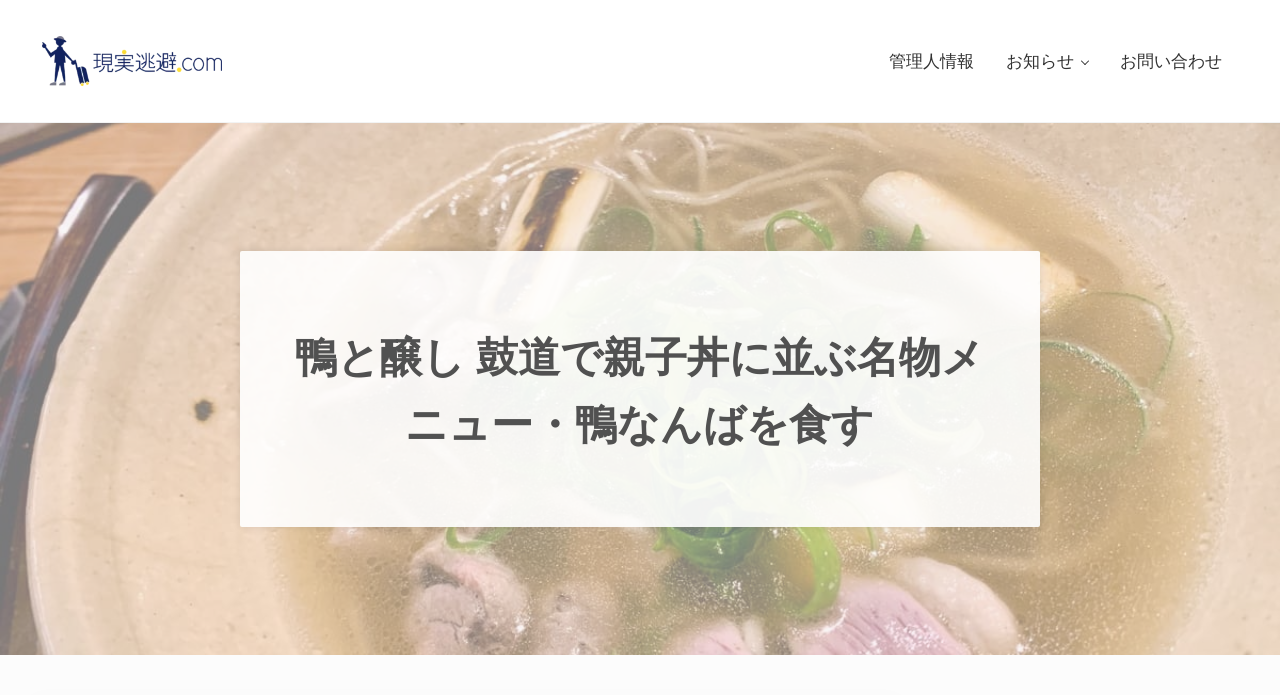

--- FILE ---
content_type: text/html; charset=UTF-8
request_url: https://genjitsutouhi.com/kamo-to-kamoshi-kodou-osaka/
body_size: 44800
content:
<!DOCTYPE html>
<html lang="ja">
<head ><meta charset="UTF-8" /><script>if(navigator.userAgent.match(/MSIE|Internet Explorer/i)||navigator.userAgent.match(/Trident\/7\..*?rv:11/i)){var href=document.location.href;if(!href.match(/[?&]nowprocket/)){if(href.indexOf("?")==-1){if(href.indexOf("#")==-1){document.location.href=href+"?nowprocket=1"}else{document.location.href=href.replace("#","?nowprocket=1#")}}else{if(href.indexOf("#")==-1){document.location.href=href+"&nowprocket=1"}else{document.location.href=href.replace("#","&nowprocket=1#")}}}}</script><script>(()=>{class RocketLazyLoadScripts{constructor(){this.v="2.0.4",this.userEvents=["keydown","keyup","mousedown","mouseup","mousemove","mouseover","mouseout","touchmove","touchstart","touchend","touchcancel","wheel","click","dblclick","input"],this.attributeEvents=["onblur","onclick","oncontextmenu","ondblclick","onfocus","onmousedown","onmouseenter","onmouseleave","onmousemove","onmouseout","onmouseover","onmouseup","onmousewheel","onscroll","onsubmit"]}async t(){this.i(),this.o(),/iP(ad|hone)/.test(navigator.userAgent)&&this.h(),this.u(),this.l(this),this.m(),this.k(this),this.p(this),this._(),await Promise.all([this.R(),this.L()]),this.lastBreath=Date.now(),this.S(this),this.P(),this.D(),this.O(),this.M(),await this.C(this.delayedScripts.normal),await this.C(this.delayedScripts.defer),await this.C(this.delayedScripts.async),await this.T(),await this.F(),await this.j(),await this.A(),window.dispatchEvent(new Event("rocket-allScriptsLoaded")),this.everythingLoaded=!0,this.lastTouchEnd&&await new Promise(t=>setTimeout(t,500-Date.now()+this.lastTouchEnd)),this.I(),this.H(),this.U(),this.W()}i(){this.CSPIssue=sessionStorage.getItem("rocketCSPIssue"),document.addEventListener("securitypolicyviolation",t=>{this.CSPIssue||"script-src-elem"!==t.violatedDirective||"data"!==t.blockedURI||(this.CSPIssue=!0,sessionStorage.setItem("rocketCSPIssue",!0))},{isRocket:!0})}o(){window.addEventListener("pageshow",t=>{this.persisted=t.persisted,this.realWindowLoadedFired=!0},{isRocket:!0}),window.addEventListener("pagehide",()=>{this.onFirstUserAction=null},{isRocket:!0})}h(){let t;function e(e){t=e}window.addEventListener("touchstart",e,{isRocket:!0}),window.addEventListener("touchend",function i(o){o.changedTouches[0]&&t.changedTouches[0]&&Math.abs(o.changedTouches[0].pageX-t.changedTouches[0].pageX)<10&&Math.abs(o.changedTouches[0].pageY-t.changedTouches[0].pageY)<10&&o.timeStamp-t.timeStamp<200&&(window.removeEventListener("touchstart",e,{isRocket:!0}),window.removeEventListener("touchend",i,{isRocket:!0}),"INPUT"===o.target.tagName&&"text"===o.target.type||(o.target.dispatchEvent(new TouchEvent("touchend",{target:o.target,bubbles:!0})),o.target.dispatchEvent(new MouseEvent("mouseover",{target:o.target,bubbles:!0})),o.target.dispatchEvent(new PointerEvent("click",{target:o.target,bubbles:!0,cancelable:!0,detail:1,clientX:o.changedTouches[0].clientX,clientY:o.changedTouches[0].clientY})),event.preventDefault()))},{isRocket:!0})}q(t){this.userActionTriggered||("mousemove"!==t.type||this.firstMousemoveIgnored?"keyup"===t.type||"mouseover"===t.type||"mouseout"===t.type||(this.userActionTriggered=!0,this.onFirstUserAction&&this.onFirstUserAction()):this.firstMousemoveIgnored=!0),"click"===t.type&&t.preventDefault(),t.stopPropagation(),t.stopImmediatePropagation(),"touchstart"===this.lastEvent&&"touchend"===t.type&&(this.lastTouchEnd=Date.now()),"click"===t.type&&(this.lastTouchEnd=0),this.lastEvent=t.type,t.composedPath&&t.composedPath()[0].getRootNode()instanceof ShadowRoot&&(t.rocketTarget=t.composedPath()[0]),this.savedUserEvents.push(t)}u(){this.savedUserEvents=[],this.userEventHandler=this.q.bind(this),this.userEvents.forEach(t=>window.addEventListener(t,this.userEventHandler,{passive:!1,isRocket:!0})),document.addEventListener("visibilitychange",this.userEventHandler,{isRocket:!0})}U(){this.userEvents.forEach(t=>window.removeEventListener(t,this.userEventHandler,{passive:!1,isRocket:!0})),document.removeEventListener("visibilitychange",this.userEventHandler,{isRocket:!0}),this.savedUserEvents.forEach(t=>{(t.rocketTarget||t.target).dispatchEvent(new window[t.constructor.name](t.type,t))})}m(){const t="return false",e=Array.from(this.attributeEvents,t=>"data-rocket-"+t),i="["+this.attributeEvents.join("],[")+"]",o="[data-rocket-"+this.attributeEvents.join("],[data-rocket-")+"]",s=(e,i,o)=>{o&&o!==t&&(e.setAttribute("data-rocket-"+i,o),e["rocket"+i]=new Function("event",o),e.setAttribute(i,t))};new MutationObserver(t=>{for(const n of t)"attributes"===n.type&&(n.attributeName.startsWith("data-rocket-")||this.everythingLoaded?n.attributeName.startsWith("data-rocket-")&&this.everythingLoaded&&this.N(n.target,n.attributeName.substring(12)):s(n.target,n.attributeName,n.target.getAttribute(n.attributeName))),"childList"===n.type&&n.addedNodes.forEach(t=>{if(t.nodeType===Node.ELEMENT_NODE)if(this.everythingLoaded)for(const i of[t,...t.querySelectorAll(o)])for(const t of i.getAttributeNames())e.includes(t)&&this.N(i,t.substring(12));else for(const e of[t,...t.querySelectorAll(i)])for(const t of e.getAttributeNames())this.attributeEvents.includes(t)&&s(e,t,e.getAttribute(t))})}).observe(document,{subtree:!0,childList:!0,attributeFilter:[...this.attributeEvents,...e]})}I(){this.attributeEvents.forEach(t=>{document.querySelectorAll("[data-rocket-"+t+"]").forEach(e=>{this.N(e,t)})})}N(t,e){const i=t.getAttribute("data-rocket-"+e);i&&(t.setAttribute(e,i),t.removeAttribute("data-rocket-"+e))}k(t){Object.defineProperty(HTMLElement.prototype,"onclick",{get(){return this.rocketonclick||null},set(e){this.rocketonclick=e,this.setAttribute(t.everythingLoaded?"onclick":"data-rocket-onclick","this.rocketonclick(event)")}})}S(t){function e(e,i){let o=e[i];e[i]=null,Object.defineProperty(e,i,{get:()=>o,set(s){t.everythingLoaded?o=s:e["rocket"+i]=o=s}})}e(document,"onreadystatechange"),e(window,"onload"),e(window,"onpageshow");try{Object.defineProperty(document,"readyState",{get:()=>t.rocketReadyState,set(e){t.rocketReadyState=e},configurable:!0}),document.readyState="loading"}catch(t){console.log("WPRocket DJE readyState conflict, bypassing")}}l(t){this.originalAddEventListener=EventTarget.prototype.addEventListener,this.originalRemoveEventListener=EventTarget.prototype.removeEventListener,this.savedEventListeners=[],EventTarget.prototype.addEventListener=function(e,i,o){o&&o.isRocket||!t.B(e,this)&&!t.userEvents.includes(e)||t.B(e,this)&&!t.userActionTriggered||e.startsWith("rocket-")||t.everythingLoaded?t.originalAddEventListener.call(this,e,i,o):(t.savedEventListeners.push({target:this,remove:!1,type:e,func:i,options:o}),"mouseenter"!==e&&"mouseleave"!==e||t.originalAddEventListener.call(this,e,t.savedUserEvents.push,o))},EventTarget.prototype.removeEventListener=function(e,i,o){o&&o.isRocket||!t.B(e,this)&&!t.userEvents.includes(e)||t.B(e,this)&&!t.userActionTriggered||e.startsWith("rocket-")||t.everythingLoaded?t.originalRemoveEventListener.call(this,e,i,o):t.savedEventListeners.push({target:this,remove:!0,type:e,func:i,options:o})}}J(t,e){this.savedEventListeners=this.savedEventListeners.filter(i=>{let o=i.type,s=i.target||window;return e!==o||t!==s||(this.B(o,s)&&(i.type="rocket-"+o),this.$(i),!1)})}H(){EventTarget.prototype.addEventListener=this.originalAddEventListener,EventTarget.prototype.removeEventListener=this.originalRemoveEventListener,this.savedEventListeners.forEach(t=>this.$(t))}$(t){t.remove?this.originalRemoveEventListener.call(t.target,t.type,t.func,t.options):this.originalAddEventListener.call(t.target,t.type,t.func,t.options)}p(t){let e;function i(e){return t.everythingLoaded?e:e.split(" ").map(t=>"load"===t||t.startsWith("load.")?"rocket-jquery-load":t).join(" ")}function o(o){function s(e){const s=o.fn[e];o.fn[e]=o.fn.init.prototype[e]=function(){return this[0]===window&&t.userActionTriggered&&("string"==typeof arguments[0]||arguments[0]instanceof String?arguments[0]=i(arguments[0]):"object"==typeof arguments[0]&&Object.keys(arguments[0]).forEach(t=>{const e=arguments[0][t];delete arguments[0][t],arguments[0][i(t)]=e})),s.apply(this,arguments),this}}if(o&&o.fn&&!t.allJQueries.includes(o)){const e={DOMContentLoaded:[],"rocket-DOMContentLoaded":[]};for(const t in e)document.addEventListener(t,()=>{e[t].forEach(t=>t())},{isRocket:!0});o.fn.ready=o.fn.init.prototype.ready=function(i){function s(){parseInt(o.fn.jquery)>2?setTimeout(()=>i.bind(document)(o)):i.bind(document)(o)}return"function"==typeof i&&(t.realDomReadyFired?!t.userActionTriggered||t.fauxDomReadyFired?s():e["rocket-DOMContentLoaded"].push(s):e.DOMContentLoaded.push(s)),o([])},s("on"),s("one"),s("off"),t.allJQueries.push(o)}e=o}t.allJQueries=[],o(window.jQuery),Object.defineProperty(window,"jQuery",{get:()=>e,set(t){o(t)}})}P(){const t=new Map;document.write=document.writeln=function(e){const i=document.currentScript,o=document.createRange(),s=i.parentElement;let n=t.get(i);void 0===n&&(n=i.nextSibling,t.set(i,n));const c=document.createDocumentFragment();o.setStart(c,0),c.appendChild(o.createContextualFragment(e)),s.insertBefore(c,n)}}async R(){return new Promise(t=>{this.userActionTriggered?t():this.onFirstUserAction=t})}async L(){return new Promise(t=>{document.addEventListener("DOMContentLoaded",()=>{this.realDomReadyFired=!0,t()},{isRocket:!0})})}async j(){return this.realWindowLoadedFired?Promise.resolve():new Promise(t=>{window.addEventListener("load",t,{isRocket:!0})})}M(){this.pendingScripts=[];this.scriptsMutationObserver=new MutationObserver(t=>{for(const e of t)e.addedNodes.forEach(t=>{"SCRIPT"!==t.tagName||t.noModule||t.isWPRocket||this.pendingScripts.push({script:t,promise:new Promise(e=>{const i=()=>{const i=this.pendingScripts.findIndex(e=>e.script===t);i>=0&&this.pendingScripts.splice(i,1),e()};t.addEventListener("load",i,{isRocket:!0}),t.addEventListener("error",i,{isRocket:!0}),setTimeout(i,1e3)})})})}),this.scriptsMutationObserver.observe(document,{childList:!0,subtree:!0})}async F(){await this.X(),this.pendingScripts.length?(await this.pendingScripts[0].promise,await this.F()):this.scriptsMutationObserver.disconnect()}D(){this.delayedScripts={normal:[],async:[],defer:[]},document.querySelectorAll("script[type$=rocketlazyloadscript]").forEach(t=>{t.hasAttribute("data-rocket-src")?t.hasAttribute("async")&&!1!==t.async?this.delayedScripts.async.push(t):t.hasAttribute("defer")&&!1!==t.defer||"module"===t.getAttribute("data-rocket-type")?this.delayedScripts.defer.push(t):this.delayedScripts.normal.push(t):this.delayedScripts.normal.push(t)})}async _(){await this.L();let t=[];document.querySelectorAll("script[type$=rocketlazyloadscript][data-rocket-src]").forEach(e=>{let i=e.getAttribute("data-rocket-src");if(i&&!i.startsWith("data:")){i.startsWith("//")&&(i=location.protocol+i);try{const o=new URL(i).origin;o!==location.origin&&t.push({src:o,crossOrigin:e.crossOrigin||"module"===e.getAttribute("data-rocket-type")})}catch(t){}}}),t=[...new Map(t.map(t=>[JSON.stringify(t),t])).values()],this.Y(t,"preconnect")}async G(t){if(await this.K(),!0!==t.noModule||!("noModule"in HTMLScriptElement.prototype))return new Promise(e=>{let i;function o(){(i||t).setAttribute("data-rocket-status","executed"),e()}try{if(navigator.userAgent.includes("Firefox/")||""===navigator.vendor||this.CSPIssue)i=document.createElement("script"),[...t.attributes].forEach(t=>{let e=t.nodeName;"type"!==e&&("data-rocket-type"===e&&(e="type"),"data-rocket-src"===e&&(e="src"),i.setAttribute(e,t.nodeValue))}),t.text&&(i.text=t.text),t.nonce&&(i.nonce=t.nonce),i.hasAttribute("src")?(i.addEventListener("load",o,{isRocket:!0}),i.addEventListener("error",()=>{i.setAttribute("data-rocket-status","failed-network"),e()},{isRocket:!0}),setTimeout(()=>{i.isConnected||e()},1)):(i.text=t.text,o()),i.isWPRocket=!0,t.parentNode.replaceChild(i,t);else{const i=t.getAttribute("data-rocket-type"),s=t.getAttribute("data-rocket-src");i?(t.type=i,t.removeAttribute("data-rocket-type")):t.removeAttribute("type"),t.addEventListener("load",o,{isRocket:!0}),t.addEventListener("error",i=>{this.CSPIssue&&i.target.src.startsWith("data:")?(console.log("WPRocket: CSP fallback activated"),t.removeAttribute("src"),this.G(t).then(e)):(t.setAttribute("data-rocket-status","failed-network"),e())},{isRocket:!0}),s?(t.fetchPriority="high",t.removeAttribute("data-rocket-src"),t.src=s):t.src="data:text/javascript;base64,"+window.btoa(unescape(encodeURIComponent(t.text)))}}catch(i){t.setAttribute("data-rocket-status","failed-transform"),e()}});t.setAttribute("data-rocket-status","skipped")}async C(t){const e=t.shift();return e?(e.isConnected&&await this.G(e),this.C(t)):Promise.resolve()}O(){this.Y([...this.delayedScripts.normal,...this.delayedScripts.defer,...this.delayedScripts.async],"preload")}Y(t,e){this.trash=this.trash||[];let i=!0;var o=document.createDocumentFragment();t.forEach(t=>{const s=t.getAttribute&&t.getAttribute("data-rocket-src")||t.src;if(s&&!s.startsWith("data:")){const n=document.createElement("link");n.href=s,n.rel=e,"preconnect"!==e&&(n.as="script",n.fetchPriority=i?"high":"low"),t.getAttribute&&"module"===t.getAttribute("data-rocket-type")&&(n.crossOrigin=!0),t.crossOrigin&&(n.crossOrigin=t.crossOrigin),t.integrity&&(n.integrity=t.integrity),t.nonce&&(n.nonce=t.nonce),o.appendChild(n),this.trash.push(n),i=!1}}),document.head.appendChild(o)}W(){this.trash.forEach(t=>t.remove())}async T(){try{document.readyState="interactive"}catch(t){}this.fauxDomReadyFired=!0;try{await this.K(),this.J(document,"readystatechange"),document.dispatchEvent(new Event("rocket-readystatechange")),await this.K(),document.rocketonreadystatechange&&document.rocketonreadystatechange(),await this.K(),this.J(document,"DOMContentLoaded"),document.dispatchEvent(new Event("rocket-DOMContentLoaded")),await this.K(),this.J(window,"DOMContentLoaded"),window.dispatchEvent(new Event("rocket-DOMContentLoaded"))}catch(t){console.error(t)}}async A(){try{document.readyState="complete"}catch(t){}try{await this.K(),this.J(document,"readystatechange"),document.dispatchEvent(new Event("rocket-readystatechange")),await this.K(),document.rocketonreadystatechange&&document.rocketonreadystatechange(),await this.K(),this.J(window,"load"),window.dispatchEvent(new Event("rocket-load")),await this.K(),window.rocketonload&&window.rocketonload(),await this.K(),this.allJQueries.forEach(t=>t(window).trigger("rocket-jquery-load")),await this.K(),this.J(window,"pageshow");const t=new Event("rocket-pageshow");t.persisted=this.persisted,window.dispatchEvent(t),await this.K(),window.rocketonpageshow&&window.rocketonpageshow({persisted:this.persisted})}catch(t){console.error(t)}}async K(){Date.now()-this.lastBreath>45&&(await this.X(),this.lastBreath=Date.now())}async X(){return document.hidden?new Promise(t=>setTimeout(t)):new Promise(t=>requestAnimationFrame(t))}B(t,e){return e===document&&"readystatechange"===t||(e===document&&"DOMContentLoaded"===t||(e===window&&"DOMContentLoaded"===t||(e===window&&"load"===t||e===window&&"pageshow"===t)))}static run(){(new RocketLazyLoadScripts).t()}}RocketLazyLoadScripts.run()})();</script>

<meta name="viewport" content="width=device-width, initial-scale=1" />
<title>鴨と醸し 鼓道で親子丼に並ぶ名物メニュー・鴨なんばを食す</title>
<meta name='robots' content='max-image-preview:large' />
<link rel='dns-prefetch' href='//maxcdn.bootstrapcdn.com' />

<link rel="alternate" type="application/rss+xml" title="現実逃避.com &raquo; フィード" href="https://genjitsutouhi.com/feed/" />
<link rel="alternate" type="application/rss+xml" title="現実逃避.com &raquo; コメントフィード" href="https://genjitsutouhi.com/comments/feed/" />
<link rel="alternate" type="application/rss+xml" title="現実逃避.com &raquo; 鴨と醸し 鼓道で親子丼に並ぶ名物メニュー・鴨なんばを食す のコメントのフィード" href="https://genjitsutouhi.com/kamo-to-kamoshi-kodou-osaka/feed/" />
<link rel="alternate" title="oEmbed (JSON)" type="application/json+oembed" href="https://genjitsutouhi.com/wp-json/oembed/1.0/embed?url=https%3A%2F%2Fgenjitsutouhi.com%2Fkamo-to-kamoshi-kodou-osaka%2F" />
<link rel="alternate" title="oEmbed (XML)" type="text/xml+oembed" href="https://genjitsutouhi.com/wp-json/oembed/1.0/embed?url=https%3A%2F%2Fgenjitsutouhi.com%2Fkamo-to-kamoshi-kodou-osaka%2F&#038;format=xml" />
<link rel="canonical" href="https://genjitsutouhi.com/kamo-to-kamoshi-kodou-osaka/" />
<style id='wp-img-auto-sizes-contain-inline-css' type='text/css'>
img:is([sizes=auto i],[sizes^="auto," i]){contain-intrinsic-size:3000px 1500px}
/*# sourceURL=wp-img-auto-sizes-contain-inline-css */
</style>
<link data-minify="1" rel='stylesheet' id='genesis-blocks-style-css-css' href='https://genjitsutouhi.com/wp-content/cache/min/1/wp-content/plugins/genesis-blocks/dist/style-blocks.build.css?ver=1707221544' type='text/css' media='all' />
<style id='wp-block-library-inline-css' type='text/css'>
:root{--wp-block-synced-color:#7a00df;--wp-block-synced-color--rgb:122,0,223;--wp-bound-block-color:var(--wp-block-synced-color);--wp-editor-canvas-background:#ddd;--wp-admin-theme-color:#007cba;--wp-admin-theme-color--rgb:0,124,186;--wp-admin-theme-color-darker-10:#006ba1;--wp-admin-theme-color-darker-10--rgb:0,107,160.5;--wp-admin-theme-color-darker-20:#005a87;--wp-admin-theme-color-darker-20--rgb:0,90,135;--wp-admin-border-width-focus:2px}@media (min-resolution:192dpi){:root{--wp-admin-border-width-focus:1.5px}}.wp-element-button{cursor:pointer}:root .has-very-light-gray-background-color{background-color:#eee}:root .has-very-dark-gray-background-color{background-color:#313131}:root .has-very-light-gray-color{color:#eee}:root .has-very-dark-gray-color{color:#313131}:root .has-vivid-green-cyan-to-vivid-cyan-blue-gradient-background{background:linear-gradient(135deg,#00d084,#0693e3)}:root .has-purple-crush-gradient-background{background:linear-gradient(135deg,#34e2e4,#4721fb 50%,#ab1dfe)}:root .has-hazy-dawn-gradient-background{background:linear-gradient(135deg,#faaca8,#dad0ec)}:root .has-subdued-olive-gradient-background{background:linear-gradient(135deg,#fafae1,#67a671)}:root .has-atomic-cream-gradient-background{background:linear-gradient(135deg,#fdd79a,#004a59)}:root .has-nightshade-gradient-background{background:linear-gradient(135deg,#330968,#31cdcf)}:root .has-midnight-gradient-background{background:linear-gradient(135deg,#020381,#2874fc)}:root{--wp--preset--font-size--normal:16px;--wp--preset--font-size--huge:42px}.has-regular-font-size{font-size:1em}.has-larger-font-size{font-size:2.625em}.has-normal-font-size{font-size:var(--wp--preset--font-size--normal)}.has-huge-font-size{font-size:var(--wp--preset--font-size--huge)}.has-text-align-center{text-align:center}.has-text-align-left{text-align:left}.has-text-align-right{text-align:right}.has-fit-text{white-space:nowrap!important}#end-resizable-editor-section{display:none}.aligncenter{clear:both}.items-justified-left{justify-content:flex-start}.items-justified-center{justify-content:center}.items-justified-right{justify-content:flex-end}.items-justified-space-between{justify-content:space-between}.screen-reader-text{border:0;clip-path:inset(50%);height:1px;margin:-1px;overflow:hidden;padding:0;position:absolute;width:1px;word-wrap:normal!important}.screen-reader-text:focus{background-color:#ddd;clip-path:none;color:#444;display:block;font-size:1em;height:auto;left:5px;line-height:normal;padding:15px 23px 14px;text-decoration:none;top:5px;width:auto;z-index:100000}html :where(.has-border-color){border-style:solid}html :where([style*=border-top-color]){border-top-style:solid}html :where([style*=border-right-color]){border-right-style:solid}html :where([style*=border-bottom-color]){border-bottom-style:solid}html :where([style*=border-left-color]){border-left-style:solid}html :where([style*=border-width]){border-style:solid}html :where([style*=border-top-width]){border-top-style:solid}html :where([style*=border-right-width]){border-right-style:solid}html :where([style*=border-bottom-width]){border-bottom-style:solid}html :where([style*=border-left-width]){border-left-style:solid}html :where(img[class*=wp-image-]){height:auto;max-width:100%}:where(figure){margin:0 0 1em}html :where(.is-position-sticky){--wp-admin--admin-bar--position-offset:var(--wp-admin--admin-bar--height,0px)}@media screen and (max-width:600px){html :where(.is-position-sticky){--wp-admin--admin-bar--position-offset:0px}}

/*# sourceURL=wp-block-library-inline-css */
</style><style id='wp-block-heading-inline-css' type='text/css'>
h1:where(.wp-block-heading).has-background,h2:where(.wp-block-heading).has-background,h3:where(.wp-block-heading).has-background,h4:where(.wp-block-heading).has-background,h5:where(.wp-block-heading).has-background,h6:where(.wp-block-heading).has-background{padding:1.25em 2.375em}h1.has-text-align-left[style*=writing-mode]:where([style*=vertical-lr]),h1.has-text-align-right[style*=writing-mode]:where([style*=vertical-rl]),h2.has-text-align-left[style*=writing-mode]:where([style*=vertical-lr]),h2.has-text-align-right[style*=writing-mode]:where([style*=vertical-rl]),h3.has-text-align-left[style*=writing-mode]:where([style*=vertical-lr]),h3.has-text-align-right[style*=writing-mode]:where([style*=vertical-rl]),h4.has-text-align-left[style*=writing-mode]:where([style*=vertical-lr]),h4.has-text-align-right[style*=writing-mode]:where([style*=vertical-rl]),h5.has-text-align-left[style*=writing-mode]:where([style*=vertical-lr]),h5.has-text-align-right[style*=writing-mode]:where([style*=vertical-rl]),h6.has-text-align-left[style*=writing-mode]:where([style*=vertical-lr]),h6.has-text-align-right[style*=writing-mode]:where([style*=vertical-rl]){rotate:180deg}
/*# sourceURL=https://genjitsutouhi.com/wp-includes/blocks/heading/style.min.css */
</style>
<style id='wp-block-image-inline-css' type='text/css'>
.wp-block-image>a,.wp-block-image>figure>a{display:inline-block}.wp-block-image img{box-sizing:border-box;height:auto;max-width:100%;vertical-align:bottom}@media not (prefers-reduced-motion){.wp-block-image img.hide{visibility:hidden}.wp-block-image img.show{animation:show-content-image .4s}}.wp-block-image[style*=border-radius] img,.wp-block-image[style*=border-radius]>a{border-radius:inherit}.wp-block-image.has-custom-border img{box-sizing:border-box}.wp-block-image.aligncenter{text-align:center}.wp-block-image.alignfull>a,.wp-block-image.alignwide>a{width:100%}.wp-block-image.alignfull img,.wp-block-image.alignwide img{height:auto;width:100%}.wp-block-image .aligncenter,.wp-block-image .alignleft,.wp-block-image .alignright,.wp-block-image.aligncenter,.wp-block-image.alignleft,.wp-block-image.alignright{display:table}.wp-block-image .aligncenter>figcaption,.wp-block-image .alignleft>figcaption,.wp-block-image .alignright>figcaption,.wp-block-image.aligncenter>figcaption,.wp-block-image.alignleft>figcaption,.wp-block-image.alignright>figcaption{caption-side:bottom;display:table-caption}.wp-block-image .alignleft{float:left;margin:.5em 1em .5em 0}.wp-block-image .alignright{float:right;margin:.5em 0 .5em 1em}.wp-block-image .aligncenter{margin-left:auto;margin-right:auto}.wp-block-image :where(figcaption){margin-bottom:1em;margin-top:.5em}.wp-block-image.is-style-circle-mask img{border-radius:9999px}@supports ((-webkit-mask-image:none) or (mask-image:none)) or (-webkit-mask-image:none){.wp-block-image.is-style-circle-mask img{border-radius:0;-webkit-mask-image:url('data:image/svg+xml;utf8,<svg viewBox="0 0 100 100" xmlns="http://www.w3.org/2000/svg"><circle cx="50" cy="50" r="50"/></svg>');mask-image:url('data:image/svg+xml;utf8,<svg viewBox="0 0 100 100" xmlns="http://www.w3.org/2000/svg"><circle cx="50" cy="50" r="50"/></svg>');mask-mode:alpha;-webkit-mask-position:center;mask-position:center;-webkit-mask-repeat:no-repeat;mask-repeat:no-repeat;-webkit-mask-size:contain;mask-size:contain}}:root :where(.wp-block-image.is-style-rounded img,.wp-block-image .is-style-rounded img){border-radius:9999px}.wp-block-image figure{margin:0}.wp-lightbox-container{display:flex;flex-direction:column;position:relative}.wp-lightbox-container img{cursor:zoom-in}.wp-lightbox-container img:hover+button{opacity:1}.wp-lightbox-container button{align-items:center;backdrop-filter:blur(16px) saturate(180%);background-color:#5a5a5a40;border:none;border-radius:4px;cursor:zoom-in;display:flex;height:20px;justify-content:center;opacity:0;padding:0;position:absolute;right:16px;text-align:center;top:16px;width:20px;z-index:100}@media not (prefers-reduced-motion){.wp-lightbox-container button{transition:opacity .2s ease}}.wp-lightbox-container button:focus-visible{outline:3px auto #5a5a5a40;outline:3px auto -webkit-focus-ring-color;outline-offset:3px}.wp-lightbox-container button:hover{cursor:pointer;opacity:1}.wp-lightbox-container button:focus{opacity:1}.wp-lightbox-container button:focus,.wp-lightbox-container button:hover,.wp-lightbox-container button:not(:hover):not(:active):not(.has-background){background-color:#5a5a5a40;border:none}.wp-lightbox-overlay{box-sizing:border-box;cursor:zoom-out;height:100vh;left:0;overflow:hidden;position:fixed;top:0;visibility:hidden;width:100%;z-index:100000}.wp-lightbox-overlay .close-button{align-items:center;cursor:pointer;display:flex;justify-content:center;min-height:40px;min-width:40px;padding:0;position:absolute;right:calc(env(safe-area-inset-right) + 16px);top:calc(env(safe-area-inset-top) + 16px);z-index:5000000}.wp-lightbox-overlay .close-button:focus,.wp-lightbox-overlay .close-button:hover,.wp-lightbox-overlay .close-button:not(:hover):not(:active):not(.has-background){background:none;border:none}.wp-lightbox-overlay .lightbox-image-container{height:var(--wp--lightbox-container-height);left:50%;overflow:hidden;position:absolute;top:50%;transform:translate(-50%,-50%);transform-origin:top left;width:var(--wp--lightbox-container-width);z-index:9999999999}.wp-lightbox-overlay .wp-block-image{align-items:center;box-sizing:border-box;display:flex;height:100%;justify-content:center;margin:0;position:relative;transform-origin:0 0;width:100%;z-index:3000000}.wp-lightbox-overlay .wp-block-image img{height:var(--wp--lightbox-image-height);min-height:var(--wp--lightbox-image-height);min-width:var(--wp--lightbox-image-width);width:var(--wp--lightbox-image-width)}.wp-lightbox-overlay .wp-block-image figcaption{display:none}.wp-lightbox-overlay button{background:none;border:none}.wp-lightbox-overlay .scrim{background-color:#fff;height:100%;opacity:.9;position:absolute;width:100%;z-index:2000000}.wp-lightbox-overlay.active{visibility:visible}@media not (prefers-reduced-motion){.wp-lightbox-overlay.active{animation:turn-on-visibility .25s both}.wp-lightbox-overlay.active img{animation:turn-on-visibility .35s both}.wp-lightbox-overlay.show-closing-animation:not(.active){animation:turn-off-visibility .35s both}.wp-lightbox-overlay.show-closing-animation:not(.active) img{animation:turn-off-visibility .25s both}.wp-lightbox-overlay.zoom.active{animation:none;opacity:1;visibility:visible}.wp-lightbox-overlay.zoom.active .lightbox-image-container{animation:lightbox-zoom-in .4s}.wp-lightbox-overlay.zoom.active .lightbox-image-container img{animation:none}.wp-lightbox-overlay.zoom.active .scrim{animation:turn-on-visibility .4s forwards}.wp-lightbox-overlay.zoom.show-closing-animation:not(.active){animation:none}.wp-lightbox-overlay.zoom.show-closing-animation:not(.active) .lightbox-image-container{animation:lightbox-zoom-out .4s}.wp-lightbox-overlay.zoom.show-closing-animation:not(.active) .lightbox-image-container img{animation:none}.wp-lightbox-overlay.zoom.show-closing-animation:not(.active) .scrim{animation:turn-off-visibility .4s forwards}}@keyframes show-content-image{0%{visibility:hidden}99%{visibility:hidden}to{visibility:visible}}@keyframes turn-on-visibility{0%{opacity:0}to{opacity:1}}@keyframes turn-off-visibility{0%{opacity:1;visibility:visible}99%{opacity:0;visibility:visible}to{opacity:0;visibility:hidden}}@keyframes lightbox-zoom-in{0%{transform:translate(calc((-100vw + var(--wp--lightbox-scrollbar-width))/2 + var(--wp--lightbox-initial-left-position)),calc(-50vh + var(--wp--lightbox-initial-top-position))) scale(var(--wp--lightbox-scale))}to{transform:translate(-50%,-50%) scale(1)}}@keyframes lightbox-zoom-out{0%{transform:translate(-50%,-50%) scale(1);visibility:visible}99%{visibility:visible}to{transform:translate(calc((-100vw + var(--wp--lightbox-scrollbar-width))/2 + var(--wp--lightbox-initial-left-position)),calc(-50vh + var(--wp--lightbox-initial-top-position))) scale(var(--wp--lightbox-scale));visibility:hidden}}
/*# sourceURL=https://genjitsutouhi.com/wp-includes/blocks/image/style.min.css */
</style>
<style id='wp-block-image-theme-inline-css' type='text/css'>
:root :where(.wp-block-image figcaption){color:#555;font-size:13px;text-align:center}.is-dark-theme :root :where(.wp-block-image figcaption){color:#ffffffa6}.wp-block-image{margin:0 0 1em}
/*# sourceURL=https://genjitsutouhi.com/wp-includes/blocks/image/theme.min.css */
</style>
<style id='wp-block-list-inline-css' type='text/css'>
ol,ul{box-sizing:border-box}:root :where(.wp-block-list.has-background){padding:1.25em 2.375em}
/*# sourceURL=https://genjitsutouhi.com/wp-includes/blocks/list/style.min.css */
</style>
<style id='wp-block-search-inline-css' type='text/css'>
.wp-block-search__button{margin-left:10px;word-break:normal}.wp-block-search__button.has-icon{line-height:0}.wp-block-search__button svg{height:1.25em;min-height:24px;min-width:24px;width:1.25em;fill:currentColor;vertical-align:text-bottom}:where(.wp-block-search__button){border:1px solid #ccc;padding:6px 10px}.wp-block-search__inside-wrapper{display:flex;flex:auto;flex-wrap:nowrap;max-width:100%}.wp-block-search__label{width:100%}.wp-block-search.wp-block-search__button-only .wp-block-search__button{box-sizing:border-box;display:flex;flex-shrink:0;justify-content:center;margin-left:0;max-width:100%}.wp-block-search.wp-block-search__button-only .wp-block-search__inside-wrapper{min-width:0!important;transition-property:width}.wp-block-search.wp-block-search__button-only .wp-block-search__input{flex-basis:100%;transition-duration:.3s}.wp-block-search.wp-block-search__button-only.wp-block-search__searchfield-hidden,.wp-block-search.wp-block-search__button-only.wp-block-search__searchfield-hidden .wp-block-search__inside-wrapper{overflow:hidden}.wp-block-search.wp-block-search__button-only.wp-block-search__searchfield-hidden .wp-block-search__input{border-left-width:0!important;border-right-width:0!important;flex-basis:0;flex-grow:0;margin:0;min-width:0!important;padding-left:0!important;padding-right:0!important;width:0!important}:where(.wp-block-search__input){appearance:none;border:1px solid #949494;flex-grow:1;font-family:inherit;font-size:inherit;font-style:inherit;font-weight:inherit;letter-spacing:inherit;line-height:inherit;margin-left:0;margin-right:0;min-width:3rem;padding:8px;text-decoration:unset!important;text-transform:inherit}:where(.wp-block-search__button-inside .wp-block-search__inside-wrapper){background-color:#fff;border:1px solid #949494;box-sizing:border-box;padding:4px}:where(.wp-block-search__button-inside .wp-block-search__inside-wrapper) .wp-block-search__input{border:none;border-radius:0;padding:0 4px}:where(.wp-block-search__button-inside .wp-block-search__inside-wrapper) .wp-block-search__input:focus{outline:none}:where(.wp-block-search__button-inside .wp-block-search__inside-wrapper) :where(.wp-block-search__button){padding:4px 8px}.wp-block-search.aligncenter .wp-block-search__inside-wrapper{margin:auto}.wp-block[data-align=right] .wp-block-search.wp-block-search__button-only .wp-block-search__inside-wrapper{float:right}
/*# sourceURL=https://genjitsutouhi.com/wp-includes/blocks/search/style.min.css */
</style>
<style id='wp-block-search-theme-inline-css' type='text/css'>
.wp-block-search .wp-block-search__label{font-weight:700}.wp-block-search__button{border:1px solid #ccc;padding:.375em .625em}
/*# sourceURL=https://genjitsutouhi.com/wp-includes/blocks/search/theme.min.css */
</style>
<style id='wp-block-columns-inline-css' type='text/css'>
.wp-block-columns{box-sizing:border-box;display:flex;flex-wrap:wrap!important}@media (min-width:782px){.wp-block-columns{flex-wrap:nowrap!important}}.wp-block-columns{align-items:normal!important}.wp-block-columns.are-vertically-aligned-top{align-items:flex-start}.wp-block-columns.are-vertically-aligned-center{align-items:center}.wp-block-columns.are-vertically-aligned-bottom{align-items:flex-end}@media (max-width:781px){.wp-block-columns:not(.is-not-stacked-on-mobile)>.wp-block-column{flex-basis:100%!important}}@media (min-width:782px){.wp-block-columns:not(.is-not-stacked-on-mobile)>.wp-block-column{flex-basis:0;flex-grow:1}.wp-block-columns:not(.is-not-stacked-on-mobile)>.wp-block-column[style*=flex-basis]{flex-grow:0}}.wp-block-columns.is-not-stacked-on-mobile{flex-wrap:nowrap!important}.wp-block-columns.is-not-stacked-on-mobile>.wp-block-column{flex-basis:0;flex-grow:1}.wp-block-columns.is-not-stacked-on-mobile>.wp-block-column[style*=flex-basis]{flex-grow:0}:where(.wp-block-columns){margin-bottom:1.75em}:where(.wp-block-columns.has-background){padding:1.25em 2.375em}.wp-block-column{flex-grow:1;min-width:0;overflow-wrap:break-word;word-break:break-word}.wp-block-column.is-vertically-aligned-top{align-self:flex-start}.wp-block-column.is-vertically-aligned-center{align-self:center}.wp-block-column.is-vertically-aligned-bottom{align-self:flex-end}.wp-block-column.is-vertically-aligned-stretch{align-self:stretch}.wp-block-column.is-vertically-aligned-bottom,.wp-block-column.is-vertically-aligned-center,.wp-block-column.is-vertically-aligned-top{width:100%}
/*# sourceURL=https://genjitsutouhi.com/wp-includes/blocks/columns/style.min.css */
</style>
<style id='wp-block-embed-inline-css' type='text/css'>
.wp-block-embed.alignleft,.wp-block-embed.alignright,.wp-block[data-align=left]>[data-type="core/embed"],.wp-block[data-align=right]>[data-type="core/embed"]{max-width:360px;width:100%}.wp-block-embed.alignleft .wp-block-embed__wrapper,.wp-block-embed.alignright .wp-block-embed__wrapper,.wp-block[data-align=left]>[data-type="core/embed"] .wp-block-embed__wrapper,.wp-block[data-align=right]>[data-type="core/embed"] .wp-block-embed__wrapper{min-width:280px}.wp-block-cover .wp-block-embed{min-height:240px;min-width:320px}.wp-block-embed{overflow-wrap:break-word}.wp-block-embed :where(figcaption){margin-bottom:1em;margin-top:.5em}.wp-block-embed iframe{max-width:100%}.wp-block-embed__wrapper{position:relative}.wp-embed-responsive .wp-has-aspect-ratio .wp-block-embed__wrapper:before{content:"";display:block;padding-top:50%}.wp-embed-responsive .wp-has-aspect-ratio iframe{bottom:0;height:100%;left:0;position:absolute;right:0;top:0;width:100%}.wp-embed-responsive .wp-embed-aspect-21-9 .wp-block-embed__wrapper:before{padding-top:42.85%}.wp-embed-responsive .wp-embed-aspect-18-9 .wp-block-embed__wrapper:before{padding-top:50%}.wp-embed-responsive .wp-embed-aspect-16-9 .wp-block-embed__wrapper:before{padding-top:56.25%}.wp-embed-responsive .wp-embed-aspect-4-3 .wp-block-embed__wrapper:before{padding-top:75%}.wp-embed-responsive .wp-embed-aspect-1-1 .wp-block-embed__wrapper:before{padding-top:100%}.wp-embed-responsive .wp-embed-aspect-9-16 .wp-block-embed__wrapper:before{padding-top:177.77%}.wp-embed-responsive .wp-embed-aspect-1-2 .wp-block-embed__wrapper:before{padding-top:200%}
/*# sourceURL=https://genjitsutouhi.com/wp-includes/blocks/embed/style.min.css */
</style>
<style id='wp-block-embed-theme-inline-css' type='text/css'>
.wp-block-embed :where(figcaption){color:#555;font-size:13px;text-align:center}.is-dark-theme .wp-block-embed :where(figcaption){color:#ffffffa6}.wp-block-embed{margin:0 0 1em}
/*# sourceURL=https://genjitsutouhi.com/wp-includes/blocks/embed/theme.min.css */
</style>
<style id='wp-block-group-inline-css' type='text/css'>
.wp-block-group{box-sizing:border-box}:where(.wp-block-group.wp-block-group-is-layout-constrained){position:relative}
/*# sourceURL=https://genjitsutouhi.com/wp-includes/blocks/group/style.min.css */
</style>
<style id='wp-block-group-theme-inline-css' type='text/css'>
:where(.wp-block-group.has-background){padding:1.25em 2.375em}
/*# sourceURL=https://genjitsutouhi.com/wp-includes/blocks/group/theme.min.css */
</style>
<style id='wp-block-paragraph-inline-css' type='text/css'>
.is-small-text{font-size:.875em}.is-regular-text{font-size:1em}.is-large-text{font-size:2.25em}.is-larger-text{font-size:3em}.has-drop-cap:not(:focus):first-letter{float:left;font-size:8.4em;font-style:normal;font-weight:100;line-height:.68;margin:.05em .1em 0 0;text-transform:uppercase}body.rtl .has-drop-cap:not(:focus):first-letter{float:none;margin-left:.1em}p.has-drop-cap.has-background{overflow:hidden}:root :where(p.has-background){padding:1.25em 2.375em}:where(p.has-text-color:not(.has-link-color)) a{color:inherit}p.has-text-align-left[style*="writing-mode:vertical-lr"],p.has-text-align-right[style*="writing-mode:vertical-rl"]{rotate:180deg}
/*# sourceURL=https://genjitsutouhi.com/wp-includes/blocks/paragraph/style.min.css */
</style>
<style id='wp-block-quote-inline-css' type='text/css'>
.wp-block-quote{box-sizing:border-box;overflow-wrap:break-word}.wp-block-quote.is-large:where(:not(.is-style-plain)),.wp-block-quote.is-style-large:where(:not(.is-style-plain)){margin-bottom:1em;padding:0 1em}.wp-block-quote.is-large:where(:not(.is-style-plain)) p,.wp-block-quote.is-style-large:where(:not(.is-style-plain)) p{font-size:1.5em;font-style:italic;line-height:1.6}.wp-block-quote.is-large:where(:not(.is-style-plain)) cite,.wp-block-quote.is-large:where(:not(.is-style-plain)) footer,.wp-block-quote.is-style-large:where(:not(.is-style-plain)) cite,.wp-block-quote.is-style-large:where(:not(.is-style-plain)) footer{font-size:1.125em;text-align:right}.wp-block-quote>cite{display:block}
/*# sourceURL=https://genjitsutouhi.com/wp-includes/blocks/quote/style.min.css */
</style>
<style id='wp-block-quote-theme-inline-css' type='text/css'>
.wp-block-quote{border-left:.25em solid;margin:0 0 1.75em;padding-left:1em}.wp-block-quote cite,.wp-block-quote footer{color:currentColor;font-size:.8125em;font-style:normal;position:relative}.wp-block-quote:where(.has-text-align-right){border-left:none;border-right:.25em solid;padding-left:0;padding-right:1em}.wp-block-quote:where(.has-text-align-center){border:none;padding-left:0}.wp-block-quote.is-large,.wp-block-quote.is-style-large,.wp-block-quote:where(.is-style-plain){border:none}
/*# sourceURL=https://genjitsutouhi.com/wp-includes/blocks/quote/theme.min.css */
</style>
<style id='wp-block-spacer-inline-css' type='text/css'>
.wp-block-spacer{clear:both}
/*# sourceURL=https://genjitsutouhi.com/wp-includes/blocks/spacer/style.min.css */
</style>
<style id='core-block-supports-inline-css' type='text/css'>
.wp-container-core-columns-is-layout-9d6595d7{flex-wrap:nowrap;}
/*# sourceURL=core-block-supports-inline-css */
</style>

<style id='classic-theme-styles-inline-css' type='text/css'>
/*! This file is auto-generated */
.wp-block-button__link{color:#fff;background-color:#32373c;border-radius:9999px;box-shadow:none;text-decoration:none;padding:calc(.667em + 2px) calc(1.333em + 2px);font-size:1.125em}.wp-block-file__button{background:#32373c;color:#fff;text-decoration:none}
/*# sourceURL=/wp-includes/css/classic-themes.min.css */
</style>
<link data-minify="1" rel='stylesheet' id='bogo-css' href='https://genjitsutouhi.com/wp-content/cache/min/1/wp-content/plugins/bogo/includes/css/style.css?ver=1707221544' type='text/css' media='all' />
<link data-minify="1" rel='stylesheet' id='font-awesome-style-css' href='https://genjitsutouhi.com/wp-content/cache/min/1/font-awesome/4.7.0/css/font-awesome.min.css?ver=1707221544' type='text/css' media='all' />
<link rel='stylesheet' id='mai-engine-main-css' href='https://genjitsutouhi.com/wp-content/plugins/mai-engine/assets/css/main.min.css?ver=2.38.1.123020250459' type='text/css' media='all' />
<link rel='stylesheet' id='mai-engine-header-css' href='https://genjitsutouhi.com/wp-content/plugins/mai-engine/assets/css/header.min.css?ver=2.38.1.123020250459' type='text/css' media='all' />
<link rel='stylesheet' id='mai-engine-page-header-css' href='https://genjitsutouhi.com/wp-content/plugins/mai-engine/assets/css/page-header.min.css?ver=2.38.1.123020250459' type='text/css' media='all' />
<link rel='stylesheet' id='mai-engine-blocks-css' href='https://genjitsutouhi.com/wp-content/plugins/mai-engine/assets/css/blocks.min.css?ver=2.38.1.123020250459' type='text/css' media='all' />
<link rel='stylesheet' id='mai-engine-utilities-css' href='https://genjitsutouhi.com/wp-content/plugins/mai-engine/assets/css/utilities.min.css?ver=2.38.1.123020250459' type='text/css' media='all' />
<link rel='stylesheet' id='mai-engine-theme-css' href='https://genjitsutouhi.com/wp-content/plugins/mai-engine/assets/css/themes/delight.min.css?ver=2.38.1.123020250459' type='text/css' media='all' />
<link rel='stylesheet' id='mai-engine-desktop-css' href='https://genjitsutouhi.com/wp-content/plugins/mai-engine/assets/css/desktop.min.css?ver=2.38.1.123020250459' type='text/css' media='only screen and (min-width:1000px)' />
<link data-minify="1" rel='stylesheet' id='mai-delight-css' href='https://genjitsutouhi.com/wp-content/cache/min/1/wp-content/themes/mai-delight/style.css?ver=1707221544' type='text/css' media='all' />
<script type="rocketlazyloadscript" data-rocket-type="text/javascript" data-rocket-src="https://genjitsutouhi.com/wp-includes/js/jquery/jquery.min.js?ver=3.7.1" id="jquery-core-js" data-rocket-defer defer></script>
<div id="99926-11"><script type="rocketlazyloadscript" data-rocket-src="//ads.themoneytizer.com/s/gen.js?type=11" data-rocket-defer defer></script><script type="rocketlazyloadscript" data-rocket-src="//ads.themoneytizer.com/s/requestform.js?siteId=99926&formatId=11" data-rocket-defer defer></script></div><div id="99926-38"><script type="rocketlazyloadscript" data-rocket-src="//ads.themoneytizer.com/s/gen.js?type=38" data-rocket-defer defer></script><script type="rocketlazyloadscript" data-rocket-src="//ads.themoneytizer.com/s/requestform.js?siteId=99926&formatId=38" data-rocket-defer defer></script></div><div id="99926-15"><script type="rocketlazyloadscript" data-rocket-src="//ads.themoneytizer.com/s/gen.js?type=15" data-rocket-defer defer></script><script type="rocketlazyloadscript" data-rocket-src="//ads.themoneytizer.com/s/requestform.js?siteId=99926&formatId=15"  data-rocket-defer defer></script></div>
<script type="rocketlazyloadscript" data-minify="1" defer data-rocket-src="https://genjitsutouhi.com/wp-content/cache/min/1/h.js?ver=1707221545"></script>

<!-- Global site tag (gtag.js) - Google Analytics -->
<script type="rocketlazyloadscript" async data-rocket-src="https://www.googletagmanager.com/gtag/js?id=UA-149946290-1"></script>
<script type="rocketlazyloadscript">
  window.dataLayer = window.dataLayer || [];
  function gtag(){dataLayer.push(arguments);}
  gtag('js', new Date());

  gtag('config', 'UA-149946290-1');
</script>
<!-- Global site tag (gtag.js) - Google Analytics -->
<script type="rocketlazyloadscript" async data-rocket-src="https://www.googletagmanager.com/gtag/js?id=UA-149946290-1"></script>
<script type="rocketlazyloadscript">
  window.dataLayer = window.dataLayer || [];
  function gtag(){dataLayer.push(arguments);}
  gtag('js', new Date());

  gtag('config', 'UA-149946290-1');
</script>

<meta name="google-site-verification" content="Scb3e0PBJjWx8MKPJL8YoAVA37atsPxFV97bnXeRUAc" />

<script type="rocketlazyloadscript" data-rocket-type="text/javascript">imaf_pid = "55328";imaf_psid = "38534";</script>
<script type="rocketlazyloadscript" data-minify="1" data-rocket-type="text/javascript" data-rocket-src="https://genjitsutouhi.com/wp-content/cache/min/1/script/autoproductlink.js?ver=1707221545"  data-rocket-defer defer></script>

<!-- InMobi Choice. Consent Manager Tag v3.0 (for TCF 2.2) -->
<script type="rocketlazyloadscript" data-rocket-type="text/javascript" async=true>
(function() {
  var host = "www.themoneytizer.com";
  var element = document.createElement('script');
  var firstScript = document.getElementsByTagName('script')[0];
  var url = 'https://cmp.inmobi.com'
    .concat('/choice/', '6Fv0cGNfc_bw8', '/', host, '/choice.js?tag_version=V3');
  var uspTries = 0;
  var uspTriesLimit = 3;
  element.async = true;
  element.type = 'text/javascript';
  element.src = url;

  firstScript.parentNode.insertBefore(element, firstScript);

  function makeStub() {
    var TCF_LOCATOR_NAME = '__tcfapiLocator';
    var queue = [];
    var win = window;
    var cmpFrame;

    function addFrame() {
      var doc = win.document;
      var otherCMP = !!(win.frames[TCF_LOCATOR_NAME]);

      if (!otherCMP) {
        if (doc.body) {
          var iframe = doc.createElement('iframe');

          iframe.style.cssText = 'display:none';
          iframe.name = TCF_LOCATOR_NAME;
          doc.body.appendChild(iframe);
        } else {
          setTimeout(addFrame, 5);
        }
      }
      return !otherCMP;
    }

    function tcfAPIHandler() {
      var gdprApplies;
      var args = arguments;

      if (!args.length) {
        return queue;
      } else if (args[0] === 'setGdprApplies') {
        if (
          args.length > 3 &&
          args[2] === 2 &&
          typeof args[3] === 'boolean'
        ) {
          gdprApplies = args[3];
          if (typeof args[2] === 'function') {
            args[2]('set', true);
          }
        }
      } else if (args[0] === 'ping') {
        var retr = {
          gdprApplies: gdprApplies,
          cmpLoaded: false,
          cmpStatus: 'stub'
        };

        if (typeof args[2] === 'function') {
          args[2](retr);
        }
      } else {
        if(args[0] === 'init' && typeof args[3] === 'object') {
          args[3] = Object.assign(args[3], { tag_version: 'V3' });
        }
        queue.push(args);
      }
    }

    function postMessageEventHandler(event) {
      var msgIsString = typeof event.data === 'string';
      var json = {};

      try {
        if (msgIsString) {
          json = JSON.parse(event.data);
        } else {
          json = event.data;
        }
      } catch (ignore) {}

      var payload = json.__tcfapiCall;

      if (payload) {
        window.__tcfapi(
          payload.command,
          payload.version,
          function(retValue, success) {
            var returnMsg = {
              __tcfapiReturn: {
                returnValue: retValue,
                success: success,
                callId: payload.callId
              }
            };
            if (msgIsString) {
              returnMsg = JSON.stringify(returnMsg);
            }
            if (event && event.source && event.source.postMessage) {
              event.source.postMessage(returnMsg, '*');
            }
          },
          payload.parameter
        );
      }
    }

    while (win) {
      try {
        if (win.frames[TCF_LOCATOR_NAME]) {
          cmpFrame = win;
          break;
        }
      } catch (ignore) {}

      if (win === window.top) {
        break;
      }
      win = win.parent;
    }
    if (!cmpFrame) {
      addFrame();
      win.__tcfapi = tcfAPIHandler;
      win.addEventListener('message', postMessageEventHandler, false);
    }
  };

  makeStub();

  var uspStubFunction = function() {
    var arg = arguments;
    if (typeof window.__uspapi !== uspStubFunction) {
      setTimeout(function() {
        if (typeof window.__uspapi !== 'undefined') {
          window.__uspapi.apply(window.__uspapi, arg);
        }
      }, 500);
    }
  };

  var checkIfUspIsReady = function() {
    uspTries++;
    if (window.__uspapi === uspStubFunction && uspTries < uspTriesLimit) {
      console.warn('USP is not accessible');
    } else {
      clearInterval(uspInterval);
    }
  };

  if (typeof window.__uspapi === 'undefined') {
    window.__uspapi = uspStubFunction;
    var uspInterval = setInterval(checkIfUspIsReady, 6000);
  }
})();
</script>
<!-- End InMobi Choice. Consent Manager Tag v3.0 (for TCF 2.2) --><link rel="icon" href="https://genjitsutouhi.com/wp-content/uploads/2022/04/cropped-c3b23b861e53efd4803d66810d8a17ac-32x32.png" sizes="32x32" />
<link rel="icon" href="https://genjitsutouhi.com/wp-content/uploads/2022/04/cropped-c3b23b861e53efd4803d66810d8a17ac-192x192.png" sizes="192x192" />
<link rel="apple-touch-icon" href="https://genjitsutouhi.com/wp-content/uploads/2022/04/cropped-c3b23b861e53efd4803d66810d8a17ac-180x180.png" />
<meta name="msapplication-TileImage" content="https://genjitsutouhi.com/wp-content/uploads/2022/04/cropped-c3b23b861e53efd4803d66810d8a17ac-270x270.png" />
		<style type="text/css" id="wp-custom-css">
			/* #################################### */
/* ###### アフィリエイト リンク ####### */
/* #################################### */
.af_wrap{
	border: 1px solid #d1d1d1;
	background-color: #f9f9f9;
	padding: 10px;
	margin-top: 1em;
	margin-bottom: 1em;
	display: flex;
	justify-content: space-between;
	border-radius: 5px;
}
.af_img{
	flex-basis: 20%;
	min-width: 10%;
	padding: 1% 2%;
	box-sizing: border-box;
	text-align: center;
	position: relative;
}
	.af_img img{
		display: inline-block;
		margin: auto;
	}
	/* Amazon の画像リンクに含まれる 1px の画像によるスペースを除去 */
	.af_img > img{
		position: absolute;
	}

.af_content{
	flex-basis: 80%;
	padding: 1% 2%;
	box-sizing: border-box;
	display: flex;
	flex-direction: column;
}
	.af_title,
	.af_opt,
	.af_desc{
		margin-bottom: 0.6em;
	}

	.af_title{
		font-size: 120%;
		font-weight: bold;
	}
	.af_opt{
		color: #9ea0a0;
		font-size: 90%;
	}
	.af_desc{
	}
	.af_btn_wrap{
		margin-top: auto;
		display: flex;
		flex-wrap: wrap;
	}
	.af_btn_wrap .af_btn{
		width: 12em;
		margin: 0 5px;
		border-radius: 5px;
		text-align: center;
	}
	.af_btn_wrap .af_btn a{
		display: block;
		padding: 5px 5px;
		margin-bottom: 4px;
		text-decoration: none;
		color: #fff;
	}
		.af_btn_wrap .af_btn a:hover{
			color: #fff;
			opacity: 0.75;
		}
		.af_btn_wrap .af_btn a::before{
			margin-right: 0.4em;
		}
		.af_btn.amazon a{
			background-color: #ffa724;
		}
		.af_btn.rakuten a{
			background-color: #bf0000;
		}
		.af_btn.yahoo a{
			background-color: #ff0033;
		}

/*##############################################################*/
/* for Mobile */
/*##############################################################*/
@media only screen and (max-width: 479px) {

.af_wrap{
	flex-direction: column;
}
.af_img{
	flex-basis: auto;
	padding: 3% 2%;
}
	.af_img img{
		max-width: 30%;
	}
.af_content{
	flex-basis: auto;
}
	.af_btn_wrap{
		justify-content: space-between;
	}

}/* end of media query */		</style>
		<style id="mai-inline-styles">.header-stuck,:root{--custom-logo-width:120px;}:root{--breakpoint-xs:400px;--breakpoint-sm:600px;--breakpoint-md:800px;--breakpoint-lg:1000px;--breakpoint-xl:1200px;--title-area-padding-mobile:16px;--header-shrink-offset:57px;--body-font-family:Open Sans;--body-font-weight:300;--body-font-weight-bold:700;--heading-font-family:Playfair Display;--heading-font-weight:700;--alt-font-family:unset;--alt-font-weight:400;--color-black:#000000;--color-white:#ffffff;--color-header:#ffffff;--color-background:#fcfcfc;--color-alt:#f0f0f0;--color-body:#515151;--color-heading:#323232;--color-link:#067ccc;--color-link-light:#0794f2;--color-link-dark:#055e99;--color-primary:#067ccc;--color-primary-light:#0794f2;--color-primary-dark:#055e99;--color-secondary:#ebe9eb;--color-secondary-light:#ffffff;--color-secondary-dark:#d3cfd3;--button-color:var(--color-white);--button-secondary-color:#564e56;--button-link-url:url('https://genjitsutouhi.com/wp-content/plugins/mai-icons/icons/svgs/regular/chevron-double-right.svg');--pagination-next-url:url('https://genjitsutouhi.com/wp-content/plugins/mai-icons/icons/svgs/regular/chevron-double-right.svg');--pagination-previous-url:url('https://genjitsutouhi.com/wp-content/plugins/mai-icons/icons/svgs/regular/chevron-double-left.svg');--entry-next-url:url('https://genjitsutouhi.com/wp-content/plugins/mai-icons/icons/svgs/regular/chevron-double-right.svg');--entry-previous-url:url('https://genjitsutouhi.com/wp-content/plugins/mai-icons/icons/svgs/regular/chevron-double-left.svg');--search-url:url('https://genjitsutouhi.com/wp-content/plugins/mai-icons/icons/svgs/regular/search.svg');--page-header-padding-top:10vw;--page-header-padding-bottom:10vw;--page-header-inner-max-width:var(--breakpoint-md);--page-header-justify-content:center;--page-header-text-align:center;}.header-right{--menu-justify-content:flex-end;}.has-black-color{color:var(--color-black) !important;--body-color:var(--color-black);--heading-color:var(--color-black);--caption-color:var(--color-black);--cite-color:var(--color-black);}.has-black-background-color{background-color:var(--color-black) !important;}.has-white-color{color:var(--color-white) !important;--body-color:var(--color-white);--heading-color:var(--color-white);--caption-color:var(--color-white);--cite-color:var(--color-white);}.has-white-background-color{background-color:var(--color-white) !important;}.has-header-color{color:var(--color-header) !important;--body-color:var(--color-header);--heading-color:var(--color-header);--caption-color:var(--color-header);--cite-color:var(--color-header);}.has-header-background-color{background-color:var(--color-header) !important;}.has-background-color{color:var(--color-background) !important;--body-color:var(--color-background);--heading-color:var(--color-background);--caption-color:var(--color-background);--cite-color:var(--color-background);}.has-background-background-color{background-color:var(--color-background) !important;}.has-alt-color{color:var(--color-alt) !important;--body-color:var(--color-alt);--heading-color:var(--color-alt);--caption-color:var(--color-alt);--cite-color:var(--color-alt);}.has-alt-background-color{background-color:var(--color-alt) !important;}.has-body-color{color:var(--color-body) !important;--body-color:var(--color-body);--heading-color:var(--color-body);--caption-color:var(--color-body);--cite-color:var(--color-body);}.has-body-background-color{background-color:var(--color-body) !important;}.has-heading-color{color:var(--color-heading) !important;--body-color:var(--color-heading);--heading-color:var(--color-heading);--caption-color:var(--color-heading);--cite-color:var(--color-heading);}.has-heading-background-color{background-color:var(--color-heading) !important;}.has-links-color{color:var(--color-link) !important;--body-color:var(--color-link);--heading-color:var(--color-link);--caption-color:var(--color-link);--cite-color:var(--color-link);}.has-links-background-color{background-color:var(--color-link) !important;}.has-primary-color{color:var(--color-primary) !important;--body-color:var(--color-primary);--heading-color:var(--color-primary);--caption-color:var(--color-primary);--cite-color:var(--color-primary);}.has-primary-background-color{background-color:var(--color-primary) !important;}.has-secondary-color{color:var(--color-secondary) !important;--body-color:var(--color-secondary);--heading-color:var(--color-secondary);--caption-color:var(--color-secondary);--cite-color:var(--color-secondary);}.has-secondary-background-color{background-color:var(--color-secondary) !important;}@media (min-width: 1000px){:root{--custom-logo-width:180px;--title-area-padding-desktop:36px;}}/* cyrillic-ext */
@font-face {
  font-family: 'Open Sans';
  font-style: italic;
  font-weight: 300;
  font-stretch: 100%;
  font-display: swap;
  src: url(https://genjitsutouhi.com/wp-content/fonts/open-sans/6090352bdfbc446db8912eaa175009da) format('woff2');
  unicode-range: U+0460-052F, U+1C80-1C8A, U+20B4, U+2DE0-2DFF, U+A640-A69F, U+FE2E-FE2F;
}
/* cyrillic */
@font-face {
  font-family: 'Open Sans';
  font-style: italic;
  font-weight: 300;
  font-stretch: 100%;
  font-display: swap;
  src: url(https://genjitsutouhi.com/wp-content/fonts/open-sans/08ff20d5f879c82245214a563b57b64f) format('woff2');
  unicode-range: U+0301, U+0400-045F, U+0490-0491, U+04B0-04B1, U+2116;
}
/* greek-ext */
@font-face {
  font-family: 'Open Sans';
  font-style: italic;
  font-weight: 300;
  font-stretch: 100%;
  font-display: swap;
  src: url(https://genjitsutouhi.com/wp-content/fonts/open-sans/6b0f758533fc0c8ed6dc3f0bd4f7daf4) format('woff2');
  unicode-range: U+1F00-1FFF;
}
/* greek */
@font-face {
  font-family: 'Open Sans';
  font-style: italic;
  font-weight: 300;
  font-stretch: 100%;
  font-display: swap;
  src: url(https://genjitsutouhi.com/wp-content/fonts/open-sans/b379c3f1d2a34ef387504094d0034a6a) format('woff2');
  unicode-range: U+0370-0377, U+037A-037F, U+0384-038A, U+038C, U+038E-03A1, U+03A3-03FF;
}
/* hebrew */
@font-face {
  font-family: 'Open Sans';
  font-style: italic;
  font-weight: 300;
  font-stretch: 100%;
  font-display: swap;
  src: url(https://genjitsutouhi.com/wp-content/fonts/open-sans/8772bc2b55739cf6607e21ecd6cd9a67) format('woff2');
  unicode-range: U+0307-0308, U+0590-05FF, U+200C-2010, U+20AA, U+25CC, U+FB1D-FB4F;
}
/* math */
@font-face {
  font-family: 'Open Sans';
  font-style: italic;
  font-weight: 300;
  font-stretch: 100%;
  font-display: swap;
  src: url(https://genjitsutouhi.com/wp-content/fonts/open-sans/783adf87ed0633302096d9fac1602268) format('woff2');
  unicode-range: U+0302-0303, U+0305, U+0307-0308, U+0310, U+0312, U+0315, U+031A, U+0326-0327, U+032C, U+032F-0330, U+0332-0333, U+0338, U+033A, U+0346, U+034D, U+0391-03A1, U+03A3-03A9, U+03B1-03C9, U+03D1, U+03D5-03D6, U+03F0-03F1, U+03F4-03F5, U+2016-2017, U+2034-2038, U+203C, U+2040, U+2043, U+2047, U+2050, U+2057, U+205F, U+2070-2071, U+2074-208E, U+2090-209C, U+20D0-20DC, U+20E1, U+20E5-20EF, U+2100-2112, U+2114-2115, U+2117-2121, U+2123-214F, U+2190, U+2192, U+2194-21AE, U+21B0-21E5, U+21F1-21F2, U+21F4-2211, U+2213-2214, U+2216-22FF, U+2308-230B, U+2310, U+2319, U+231C-2321, U+2336-237A, U+237C, U+2395, U+239B-23B7, U+23D0, U+23DC-23E1, U+2474-2475, U+25AF, U+25B3, U+25B7, U+25BD, U+25C1, U+25CA, U+25CC, U+25FB, U+266D-266F, U+27C0-27FF, U+2900-2AFF, U+2B0E-2B11, U+2B30-2B4C, U+2BFE, U+3030, U+FF5B, U+FF5D, U+1D400-1D7FF, U+1EE00-1EEFF;
}
/* symbols */
@font-face {
  font-family: 'Open Sans';
  font-style: italic;
  font-weight: 300;
  font-stretch: 100%;
  font-display: swap;
  src: url(https://genjitsutouhi.com/wp-content/fonts/open-sans/0cca65cdfa53698b24ad5f02df5f4256) format('woff2');
  unicode-range: U+0001-000C, U+000E-001F, U+007F-009F, U+20DD-20E0, U+20E2-20E4, U+2150-218F, U+2190, U+2192, U+2194-2199, U+21AF, U+21E6-21F0, U+21F3, U+2218-2219, U+2299, U+22C4-22C6, U+2300-243F, U+2440-244A, U+2460-24FF, U+25A0-27BF, U+2800-28FF, U+2921-2922, U+2981, U+29BF, U+29EB, U+2B00-2BFF, U+4DC0-4DFF, U+FFF9-FFFB, U+10140-1018E, U+10190-1019C, U+101A0, U+101D0-101FD, U+102E0-102FB, U+10E60-10E7E, U+1D2C0-1D2D3, U+1D2E0-1D37F, U+1F000-1F0FF, U+1F100-1F1AD, U+1F1E6-1F1FF, U+1F30D-1F30F, U+1F315, U+1F31C, U+1F31E, U+1F320-1F32C, U+1F336, U+1F378, U+1F37D, U+1F382, U+1F393-1F39F, U+1F3A7-1F3A8, U+1F3AC-1F3AF, U+1F3C2, U+1F3C4-1F3C6, U+1F3CA-1F3CE, U+1F3D4-1F3E0, U+1F3ED, U+1F3F1-1F3F3, U+1F3F5-1F3F7, U+1F408, U+1F415, U+1F41F, U+1F426, U+1F43F, U+1F441-1F442, U+1F444, U+1F446-1F449, U+1F44C-1F44E, U+1F453, U+1F46A, U+1F47D, U+1F4A3, U+1F4B0, U+1F4B3, U+1F4B9, U+1F4BB, U+1F4BF, U+1F4C8-1F4CB, U+1F4D6, U+1F4DA, U+1F4DF, U+1F4E3-1F4E6, U+1F4EA-1F4ED, U+1F4F7, U+1F4F9-1F4FB, U+1F4FD-1F4FE, U+1F503, U+1F507-1F50B, U+1F50D, U+1F512-1F513, U+1F53E-1F54A, U+1F54F-1F5FA, U+1F610, U+1F650-1F67F, U+1F687, U+1F68D, U+1F691, U+1F694, U+1F698, U+1F6AD, U+1F6B2, U+1F6B9-1F6BA, U+1F6BC, U+1F6C6-1F6CF, U+1F6D3-1F6D7, U+1F6E0-1F6EA, U+1F6F0-1F6F3, U+1F6F7-1F6FC, U+1F700-1F7FF, U+1F800-1F80B, U+1F810-1F847, U+1F850-1F859, U+1F860-1F887, U+1F890-1F8AD, U+1F8B0-1F8BB, U+1F8C0-1F8C1, U+1F900-1F90B, U+1F93B, U+1F946, U+1F984, U+1F996, U+1F9E9, U+1FA00-1FA6F, U+1FA70-1FA7C, U+1FA80-1FA89, U+1FA8F-1FAC6, U+1FACE-1FADC, U+1FADF-1FAE9, U+1FAF0-1FAF8, U+1FB00-1FBFF;
}
/* vietnamese */
@font-face {
  font-family: 'Open Sans';
  font-style: italic;
  font-weight: 300;
  font-stretch: 100%;
  font-display: swap;
  src: url(https://genjitsutouhi.com/wp-content/fonts/open-sans/834828f59f75d6700554a0c0aa99d8c3) format('woff2');
  unicode-range: U+0102-0103, U+0110-0111, U+0128-0129, U+0168-0169, U+01A0-01A1, U+01AF-01B0, U+0300-0301, U+0303-0304, U+0308-0309, U+0323, U+0329, U+1EA0-1EF9, U+20AB;
}
/* latin-ext */
@font-face {
  font-family: 'Open Sans';
  font-style: italic;
  font-weight: 300;
  font-stretch: 100%;
  font-display: swap;
  src: url(https://genjitsutouhi.com/wp-content/fonts/open-sans/efb8d0ef657d3c9cca46d1d21f36e076) format('woff2');
  unicode-range: U+0100-02BA, U+02BD-02C5, U+02C7-02CC, U+02CE-02D7, U+02DD-02FF, U+0304, U+0308, U+0329, U+1D00-1DBF, U+1E00-1E9F, U+1EF2-1EFF, U+2020, U+20A0-20AB, U+20AD-20C0, U+2113, U+2C60-2C7F, U+A720-A7FF;
}
/* latin */
@font-face {
  font-family: 'Open Sans';
  font-style: italic;
  font-weight: 300;
  font-stretch: 100%;
  font-display: swap;
  src: url(https://genjitsutouhi.com/wp-content/fonts/open-sans/a14e6a65faecbcf00d14486d0a15276b) format('woff2');
  unicode-range: U+0000-00FF, U+0131, U+0152-0153, U+02BB-02BC, U+02C6, U+02DA, U+02DC, U+0304, U+0308, U+0329, U+2000-206F, U+20AC, U+2122, U+2191, U+2193, U+2212, U+2215, U+FEFF, U+FFFD;
}
/* cyrillic-ext */
@font-face {
  font-family: 'Open Sans';
  font-style: italic;
  font-weight: 700;
  font-stretch: 100%;
  font-display: swap;
  src: url(https://genjitsutouhi.com/wp-content/fonts/open-sans/6090352bdfbc446db8912eaa175009da) format('woff2');
  unicode-range: U+0460-052F, U+1C80-1C8A, U+20B4, U+2DE0-2DFF, U+A640-A69F, U+FE2E-FE2F;
}
/* cyrillic */
@font-face {
  font-family: 'Open Sans';
  font-style: italic;
  font-weight: 700;
  font-stretch: 100%;
  font-display: swap;
  src: url(https://genjitsutouhi.com/wp-content/fonts/open-sans/08ff20d5f879c82245214a563b57b64f) format('woff2');
  unicode-range: U+0301, U+0400-045F, U+0490-0491, U+04B0-04B1, U+2116;
}
/* greek-ext */
@font-face {
  font-family: 'Open Sans';
  font-style: italic;
  font-weight: 700;
  font-stretch: 100%;
  font-display: swap;
  src: url(https://genjitsutouhi.com/wp-content/fonts/open-sans/6b0f758533fc0c8ed6dc3f0bd4f7daf4) format('woff2');
  unicode-range: U+1F00-1FFF;
}
/* greek */
@font-face {
  font-family: 'Open Sans';
  font-style: italic;
  font-weight: 700;
  font-stretch: 100%;
  font-display: swap;
  src: url(https://genjitsutouhi.com/wp-content/fonts/open-sans/b379c3f1d2a34ef387504094d0034a6a) format('woff2');
  unicode-range: U+0370-0377, U+037A-037F, U+0384-038A, U+038C, U+038E-03A1, U+03A3-03FF;
}
/* hebrew */
@font-face {
  font-family: 'Open Sans';
  font-style: italic;
  font-weight: 700;
  font-stretch: 100%;
  font-display: swap;
  src: url(https://genjitsutouhi.com/wp-content/fonts/open-sans/8772bc2b55739cf6607e21ecd6cd9a67) format('woff2');
  unicode-range: U+0307-0308, U+0590-05FF, U+200C-2010, U+20AA, U+25CC, U+FB1D-FB4F;
}
/* math */
@font-face {
  font-family: 'Open Sans';
  font-style: italic;
  font-weight: 700;
  font-stretch: 100%;
  font-display: swap;
  src: url(https://genjitsutouhi.com/wp-content/fonts/open-sans/783adf87ed0633302096d9fac1602268) format('woff2');
  unicode-range: U+0302-0303, U+0305, U+0307-0308, U+0310, U+0312, U+0315, U+031A, U+0326-0327, U+032C, U+032F-0330, U+0332-0333, U+0338, U+033A, U+0346, U+034D, U+0391-03A1, U+03A3-03A9, U+03B1-03C9, U+03D1, U+03D5-03D6, U+03F0-03F1, U+03F4-03F5, U+2016-2017, U+2034-2038, U+203C, U+2040, U+2043, U+2047, U+2050, U+2057, U+205F, U+2070-2071, U+2074-208E, U+2090-209C, U+20D0-20DC, U+20E1, U+20E5-20EF, U+2100-2112, U+2114-2115, U+2117-2121, U+2123-214F, U+2190, U+2192, U+2194-21AE, U+21B0-21E5, U+21F1-21F2, U+21F4-2211, U+2213-2214, U+2216-22FF, U+2308-230B, U+2310, U+2319, U+231C-2321, U+2336-237A, U+237C, U+2395, U+239B-23B7, U+23D0, U+23DC-23E1, U+2474-2475, U+25AF, U+25B3, U+25B7, U+25BD, U+25C1, U+25CA, U+25CC, U+25FB, U+266D-266F, U+27C0-27FF, U+2900-2AFF, U+2B0E-2B11, U+2B30-2B4C, U+2BFE, U+3030, U+FF5B, U+FF5D, U+1D400-1D7FF, U+1EE00-1EEFF;
}
/* symbols */
@font-face {
  font-family: 'Open Sans';
  font-style: italic;
  font-weight: 700;
  font-stretch: 100%;
  font-display: swap;
  src: url(https://genjitsutouhi.com/wp-content/fonts/open-sans/0cca65cdfa53698b24ad5f02df5f4256) format('woff2');
  unicode-range: U+0001-000C, U+000E-001F, U+007F-009F, U+20DD-20E0, U+20E2-20E4, U+2150-218F, U+2190, U+2192, U+2194-2199, U+21AF, U+21E6-21F0, U+21F3, U+2218-2219, U+2299, U+22C4-22C6, U+2300-243F, U+2440-244A, U+2460-24FF, U+25A0-27BF, U+2800-28FF, U+2921-2922, U+2981, U+29BF, U+29EB, U+2B00-2BFF, U+4DC0-4DFF, U+FFF9-FFFB, U+10140-1018E, U+10190-1019C, U+101A0, U+101D0-101FD, U+102E0-102FB, U+10E60-10E7E, U+1D2C0-1D2D3, U+1D2E0-1D37F, U+1F000-1F0FF, U+1F100-1F1AD, U+1F1E6-1F1FF, U+1F30D-1F30F, U+1F315, U+1F31C, U+1F31E, U+1F320-1F32C, U+1F336, U+1F378, U+1F37D, U+1F382, U+1F393-1F39F, U+1F3A7-1F3A8, U+1F3AC-1F3AF, U+1F3C2, U+1F3C4-1F3C6, U+1F3CA-1F3CE, U+1F3D4-1F3E0, U+1F3ED, U+1F3F1-1F3F3, U+1F3F5-1F3F7, U+1F408, U+1F415, U+1F41F, U+1F426, U+1F43F, U+1F441-1F442, U+1F444, U+1F446-1F449, U+1F44C-1F44E, U+1F453, U+1F46A, U+1F47D, U+1F4A3, U+1F4B0, U+1F4B3, U+1F4B9, U+1F4BB, U+1F4BF, U+1F4C8-1F4CB, U+1F4D6, U+1F4DA, U+1F4DF, U+1F4E3-1F4E6, U+1F4EA-1F4ED, U+1F4F7, U+1F4F9-1F4FB, U+1F4FD-1F4FE, U+1F503, U+1F507-1F50B, U+1F50D, U+1F512-1F513, U+1F53E-1F54A, U+1F54F-1F5FA, U+1F610, U+1F650-1F67F, U+1F687, U+1F68D, U+1F691, U+1F694, U+1F698, U+1F6AD, U+1F6B2, U+1F6B9-1F6BA, U+1F6BC, U+1F6C6-1F6CF, U+1F6D3-1F6D7, U+1F6E0-1F6EA, U+1F6F0-1F6F3, U+1F6F7-1F6FC, U+1F700-1F7FF, U+1F800-1F80B, U+1F810-1F847, U+1F850-1F859, U+1F860-1F887, U+1F890-1F8AD, U+1F8B0-1F8BB, U+1F8C0-1F8C1, U+1F900-1F90B, U+1F93B, U+1F946, U+1F984, U+1F996, U+1F9E9, U+1FA00-1FA6F, U+1FA70-1FA7C, U+1FA80-1FA89, U+1FA8F-1FAC6, U+1FACE-1FADC, U+1FADF-1FAE9, U+1FAF0-1FAF8, U+1FB00-1FBFF;
}
/* vietnamese */
@font-face {
  font-family: 'Open Sans';
  font-style: italic;
  font-weight: 700;
  font-stretch: 100%;
  font-display: swap;
  src: url(https://genjitsutouhi.com/wp-content/fonts/open-sans/834828f59f75d6700554a0c0aa99d8c3) format('woff2');
  unicode-range: U+0102-0103, U+0110-0111, U+0128-0129, U+0168-0169, U+01A0-01A1, U+01AF-01B0, U+0300-0301, U+0303-0304, U+0308-0309, U+0323, U+0329, U+1EA0-1EF9, U+20AB;
}
/* latin-ext */
@font-face {
  font-family: 'Open Sans';
  font-style: italic;
  font-weight: 700;
  font-stretch: 100%;
  font-display: swap;
  src: url(https://genjitsutouhi.com/wp-content/fonts/open-sans/efb8d0ef657d3c9cca46d1d21f36e076) format('woff2');
  unicode-range: U+0100-02BA, U+02BD-02C5, U+02C7-02CC, U+02CE-02D7, U+02DD-02FF, U+0304, U+0308, U+0329, U+1D00-1DBF, U+1E00-1E9F, U+1EF2-1EFF, U+2020, U+20A0-20AB, U+20AD-20C0, U+2113, U+2C60-2C7F, U+A720-A7FF;
}
/* latin */
@font-face {
  font-family: 'Open Sans';
  font-style: italic;
  font-weight: 700;
  font-stretch: 100%;
  font-display: swap;
  src: url(https://genjitsutouhi.com/wp-content/fonts/open-sans/a14e6a65faecbcf00d14486d0a15276b) format('woff2');
  unicode-range: U+0000-00FF, U+0131, U+0152-0153, U+02BB-02BC, U+02C6, U+02DA, U+02DC, U+0304, U+0308, U+0329, U+2000-206F, U+20AC, U+2122, U+2191, U+2193, U+2212, U+2215, U+FEFF, U+FFFD;
}
/* cyrillic-ext */
@font-face {
  font-family: 'Open Sans';
  font-style: normal;
  font-weight: 300;
  font-stretch: 100%;
  font-display: swap;
  src: url(https://genjitsutouhi.com/wp-content/fonts/open-sans/15fd0ee639152ce39f9be3dbc546f041) format('woff2');
  unicode-range: U+0460-052F, U+1C80-1C8A, U+20B4, U+2DE0-2DFF, U+A640-A69F, U+FE2E-FE2F;
}
/* cyrillic */
@font-face {
  font-family: 'Open Sans';
  font-style: normal;
  font-weight: 300;
  font-stretch: 100%;
  font-display: swap;
  src: url(https://genjitsutouhi.com/wp-content/fonts/open-sans/2e9b46d5adafd7ba6356f7d08c74aef4) format('woff2');
  unicode-range: U+0301, U+0400-045F, U+0490-0491, U+04B0-04B1, U+2116;
}
/* greek-ext */
@font-face {
  font-family: 'Open Sans';
  font-style: normal;
  font-weight: 300;
  font-stretch: 100%;
  font-display: swap;
  src: url(https://genjitsutouhi.com/wp-content/fonts/open-sans/aaa1b5c367f9b6db73edf2e1f5bd0749) format('woff2');
  unicode-range: U+1F00-1FFF;
}
/* greek */
@font-face {
  font-family: 'Open Sans';
  font-style: normal;
  font-weight: 300;
  font-stretch: 100%;
  font-display: swap;
  src: url(https://genjitsutouhi.com/wp-content/fonts/open-sans/c67329f45a59325f64adc3486cb10126) format('woff2');
  unicode-range: U+0370-0377, U+037A-037F, U+0384-038A, U+038C, U+038E-03A1, U+03A3-03FF;
}
/* hebrew */
@font-face {
  font-family: 'Open Sans';
  font-style: normal;
  font-weight: 300;
  font-stretch: 100%;
  font-display: swap;
  src: url(https://genjitsutouhi.com/wp-content/fonts/open-sans/53b47dadfcb52e4bcd24b2433411a0f8) format('woff2');
  unicode-range: U+0307-0308, U+0590-05FF, U+200C-2010, U+20AA, U+25CC, U+FB1D-FB4F;
}
/* math */
@font-face {
  font-family: 'Open Sans';
  font-style: normal;
  font-weight: 300;
  font-stretch: 100%;
  font-display: swap;
  src: url(https://genjitsutouhi.com/wp-content/fonts/open-sans/ecacf0f4f493261511eb1713f2199f4e) format('woff2');
  unicode-range: U+0302-0303, U+0305, U+0307-0308, U+0310, U+0312, U+0315, U+031A, U+0326-0327, U+032C, U+032F-0330, U+0332-0333, U+0338, U+033A, U+0346, U+034D, U+0391-03A1, U+03A3-03A9, U+03B1-03C9, U+03D1, U+03D5-03D6, U+03F0-03F1, U+03F4-03F5, U+2016-2017, U+2034-2038, U+203C, U+2040, U+2043, U+2047, U+2050, U+2057, U+205F, U+2070-2071, U+2074-208E, U+2090-209C, U+20D0-20DC, U+20E1, U+20E5-20EF, U+2100-2112, U+2114-2115, U+2117-2121, U+2123-214F, U+2190, U+2192, U+2194-21AE, U+21B0-21E5, U+21F1-21F2, U+21F4-2211, U+2213-2214, U+2216-22FF, U+2308-230B, U+2310, U+2319, U+231C-2321, U+2336-237A, U+237C, U+2395, U+239B-23B7, U+23D0, U+23DC-23E1, U+2474-2475, U+25AF, U+25B3, U+25B7, U+25BD, U+25C1, U+25CA, U+25CC, U+25FB, U+266D-266F, U+27C0-27FF, U+2900-2AFF, U+2B0E-2B11, U+2B30-2B4C, U+2BFE, U+3030, U+FF5B, U+FF5D, U+1D400-1D7FF, U+1EE00-1EEFF;
}
/* symbols */
@font-face {
  font-family: 'Open Sans';
  font-style: normal;
  font-weight: 300;
  font-stretch: 100%;
  font-display: swap;
  src: url(https://genjitsutouhi.com/wp-content/fonts/open-sans/4572e28994c87da20a443e490b4e5f4f) format('woff2');
  unicode-range: U+0001-000C, U+000E-001F, U+007F-009F, U+20DD-20E0, U+20E2-20E4, U+2150-218F, U+2190, U+2192, U+2194-2199, U+21AF, U+21E6-21F0, U+21F3, U+2218-2219, U+2299, U+22C4-22C6, U+2300-243F, U+2440-244A, U+2460-24FF, U+25A0-27BF, U+2800-28FF, U+2921-2922, U+2981, U+29BF, U+29EB, U+2B00-2BFF, U+4DC0-4DFF, U+FFF9-FFFB, U+10140-1018E, U+10190-1019C, U+101A0, U+101D0-101FD, U+102E0-102FB, U+10E60-10E7E, U+1D2C0-1D2D3, U+1D2E0-1D37F, U+1F000-1F0FF, U+1F100-1F1AD, U+1F1E6-1F1FF, U+1F30D-1F30F, U+1F315, U+1F31C, U+1F31E, U+1F320-1F32C, U+1F336, U+1F378, U+1F37D, U+1F382, U+1F393-1F39F, U+1F3A7-1F3A8, U+1F3AC-1F3AF, U+1F3C2, U+1F3C4-1F3C6, U+1F3CA-1F3CE, U+1F3D4-1F3E0, U+1F3ED, U+1F3F1-1F3F3, U+1F3F5-1F3F7, U+1F408, U+1F415, U+1F41F, U+1F426, U+1F43F, U+1F441-1F442, U+1F444, U+1F446-1F449, U+1F44C-1F44E, U+1F453, U+1F46A, U+1F47D, U+1F4A3, U+1F4B0, U+1F4B3, U+1F4B9, U+1F4BB, U+1F4BF, U+1F4C8-1F4CB, U+1F4D6, U+1F4DA, U+1F4DF, U+1F4E3-1F4E6, U+1F4EA-1F4ED, U+1F4F7, U+1F4F9-1F4FB, U+1F4FD-1F4FE, U+1F503, U+1F507-1F50B, U+1F50D, U+1F512-1F513, U+1F53E-1F54A, U+1F54F-1F5FA, U+1F610, U+1F650-1F67F, U+1F687, U+1F68D, U+1F691, U+1F694, U+1F698, U+1F6AD, U+1F6B2, U+1F6B9-1F6BA, U+1F6BC, U+1F6C6-1F6CF, U+1F6D3-1F6D7, U+1F6E0-1F6EA, U+1F6F0-1F6F3, U+1F6F7-1F6FC, U+1F700-1F7FF, U+1F800-1F80B, U+1F810-1F847, U+1F850-1F859, U+1F860-1F887, U+1F890-1F8AD, U+1F8B0-1F8BB, U+1F8C0-1F8C1, U+1F900-1F90B, U+1F93B, U+1F946, U+1F984, U+1F996, U+1F9E9, U+1FA00-1FA6F, U+1FA70-1FA7C, U+1FA80-1FA89, U+1FA8F-1FAC6, U+1FACE-1FADC, U+1FADF-1FAE9, U+1FAF0-1FAF8, U+1FB00-1FBFF;
}
/* vietnamese */
@font-face {
  font-family: 'Open Sans';
  font-style: normal;
  font-weight: 300;
  font-stretch: 100%;
  font-display: swap;
  src: url(https://genjitsutouhi.com/wp-content/fonts/open-sans/b7cd760cdcb418df2bec3fd95dde45bb) format('woff2');
  unicode-range: U+0102-0103, U+0110-0111, U+0128-0129, U+0168-0169, U+01A0-01A1, U+01AF-01B0, U+0300-0301, U+0303-0304, U+0308-0309, U+0323, U+0329, U+1EA0-1EF9, U+20AB;
}
/* latin-ext */
@font-face {
  font-family: 'Open Sans';
  font-style: normal;
  font-weight: 300;
  font-stretch: 100%;
  font-display: swap;
  src: url(https://genjitsutouhi.com/wp-content/fonts/open-sans/27125ddfaff193328ed0e196571cad40) format('woff2');
  unicode-range: U+0100-02BA, U+02BD-02C5, U+02C7-02CC, U+02CE-02D7, U+02DD-02FF, U+0304, U+0308, U+0329, U+1D00-1DBF, U+1E00-1E9F, U+1EF2-1EFF, U+2020, U+20A0-20AB, U+20AD-20C0, U+2113, U+2C60-2C7F, U+A720-A7FF;
}
/* latin */
@font-face {
  font-family: 'Open Sans';
  font-style: normal;
  font-weight: 300;
  font-stretch: 100%;
  font-display: swap;
  src: url(https://genjitsutouhi.com/wp-content/fonts/open-sans/52962c5d37b36f06e98c06990b9d4fd4) format('woff2');
  unicode-range: U+0000-00FF, U+0131, U+0152-0153, U+02BB-02BC, U+02C6, U+02DA, U+02DC, U+0304, U+0308, U+0329, U+2000-206F, U+20AC, U+2122, U+2191, U+2193, U+2212, U+2215, U+FEFF, U+FFFD;
}
/* cyrillic-ext */
@font-face {
  font-family: 'Open Sans';
  font-style: normal;
  font-weight: 700;
  font-stretch: 100%;
  font-display: swap;
  src: url(https://genjitsutouhi.com/wp-content/fonts/open-sans/15fd0ee639152ce39f9be3dbc546f041) format('woff2');
  unicode-range: U+0460-052F, U+1C80-1C8A, U+20B4, U+2DE0-2DFF, U+A640-A69F, U+FE2E-FE2F;
}
/* cyrillic */
@font-face {
  font-family: 'Open Sans';
  font-style: normal;
  font-weight: 700;
  font-stretch: 100%;
  font-display: swap;
  src: url(https://genjitsutouhi.com/wp-content/fonts/open-sans/2e9b46d5adafd7ba6356f7d08c74aef4) format('woff2');
  unicode-range: U+0301, U+0400-045F, U+0490-0491, U+04B0-04B1, U+2116;
}
/* greek-ext */
@font-face {
  font-family: 'Open Sans';
  font-style: normal;
  font-weight: 700;
  font-stretch: 100%;
  font-display: swap;
  src: url(https://genjitsutouhi.com/wp-content/fonts/open-sans/aaa1b5c367f9b6db73edf2e1f5bd0749) format('woff2');
  unicode-range: U+1F00-1FFF;
}
/* greek */
@font-face {
  font-family: 'Open Sans';
  font-style: normal;
  font-weight: 700;
  font-stretch: 100%;
  font-display: swap;
  src: url(https://genjitsutouhi.com/wp-content/fonts/open-sans/c67329f45a59325f64adc3486cb10126) format('woff2');
  unicode-range: U+0370-0377, U+037A-037F, U+0384-038A, U+038C, U+038E-03A1, U+03A3-03FF;
}
/* hebrew */
@font-face {
  font-family: 'Open Sans';
  font-style: normal;
  font-weight: 700;
  font-stretch: 100%;
  font-display: swap;
  src: url(https://genjitsutouhi.com/wp-content/fonts/open-sans/53b47dadfcb52e4bcd24b2433411a0f8) format('woff2');
  unicode-range: U+0307-0308, U+0590-05FF, U+200C-2010, U+20AA, U+25CC, U+FB1D-FB4F;
}
/* math */
@font-face {
  font-family: 'Open Sans';
  font-style: normal;
  font-weight: 700;
  font-stretch: 100%;
  font-display: swap;
  src: url(https://genjitsutouhi.com/wp-content/fonts/open-sans/ecacf0f4f493261511eb1713f2199f4e) format('woff2');
  unicode-range: U+0302-0303, U+0305, U+0307-0308, U+0310, U+0312, U+0315, U+031A, U+0326-0327, U+032C, U+032F-0330, U+0332-0333, U+0338, U+033A, U+0346, U+034D, U+0391-03A1, U+03A3-03A9, U+03B1-03C9, U+03D1, U+03D5-03D6, U+03F0-03F1, U+03F4-03F5, U+2016-2017, U+2034-2038, U+203C, U+2040, U+2043, U+2047, U+2050, U+2057, U+205F, U+2070-2071, U+2074-208E, U+2090-209C, U+20D0-20DC, U+20E1, U+20E5-20EF, U+2100-2112, U+2114-2115, U+2117-2121, U+2123-214F, U+2190, U+2192, U+2194-21AE, U+21B0-21E5, U+21F1-21F2, U+21F4-2211, U+2213-2214, U+2216-22FF, U+2308-230B, U+2310, U+2319, U+231C-2321, U+2336-237A, U+237C, U+2395, U+239B-23B7, U+23D0, U+23DC-23E1, U+2474-2475, U+25AF, U+25B3, U+25B7, U+25BD, U+25C1, U+25CA, U+25CC, U+25FB, U+266D-266F, U+27C0-27FF, U+2900-2AFF, U+2B0E-2B11, U+2B30-2B4C, U+2BFE, U+3030, U+FF5B, U+FF5D, U+1D400-1D7FF, U+1EE00-1EEFF;
}
/* symbols */
@font-face {
  font-family: 'Open Sans';
  font-style: normal;
  font-weight: 700;
  font-stretch: 100%;
  font-display: swap;
  src: url(https://genjitsutouhi.com/wp-content/fonts/open-sans/4572e28994c87da20a443e490b4e5f4f) format('woff2');
  unicode-range: U+0001-000C, U+000E-001F, U+007F-009F, U+20DD-20E0, U+20E2-20E4, U+2150-218F, U+2190, U+2192, U+2194-2199, U+21AF, U+21E6-21F0, U+21F3, U+2218-2219, U+2299, U+22C4-22C6, U+2300-243F, U+2440-244A, U+2460-24FF, U+25A0-27BF, U+2800-28FF, U+2921-2922, U+2981, U+29BF, U+29EB, U+2B00-2BFF, U+4DC0-4DFF, U+FFF9-FFFB, U+10140-1018E, U+10190-1019C, U+101A0, U+101D0-101FD, U+102E0-102FB, U+10E60-10E7E, U+1D2C0-1D2D3, U+1D2E0-1D37F, U+1F000-1F0FF, U+1F100-1F1AD, U+1F1E6-1F1FF, U+1F30D-1F30F, U+1F315, U+1F31C, U+1F31E, U+1F320-1F32C, U+1F336, U+1F378, U+1F37D, U+1F382, U+1F393-1F39F, U+1F3A7-1F3A8, U+1F3AC-1F3AF, U+1F3C2, U+1F3C4-1F3C6, U+1F3CA-1F3CE, U+1F3D4-1F3E0, U+1F3ED, U+1F3F1-1F3F3, U+1F3F5-1F3F7, U+1F408, U+1F415, U+1F41F, U+1F426, U+1F43F, U+1F441-1F442, U+1F444, U+1F446-1F449, U+1F44C-1F44E, U+1F453, U+1F46A, U+1F47D, U+1F4A3, U+1F4B0, U+1F4B3, U+1F4B9, U+1F4BB, U+1F4BF, U+1F4C8-1F4CB, U+1F4D6, U+1F4DA, U+1F4DF, U+1F4E3-1F4E6, U+1F4EA-1F4ED, U+1F4F7, U+1F4F9-1F4FB, U+1F4FD-1F4FE, U+1F503, U+1F507-1F50B, U+1F50D, U+1F512-1F513, U+1F53E-1F54A, U+1F54F-1F5FA, U+1F610, U+1F650-1F67F, U+1F687, U+1F68D, U+1F691, U+1F694, U+1F698, U+1F6AD, U+1F6B2, U+1F6B9-1F6BA, U+1F6BC, U+1F6C6-1F6CF, U+1F6D3-1F6D7, U+1F6E0-1F6EA, U+1F6F0-1F6F3, U+1F6F7-1F6FC, U+1F700-1F7FF, U+1F800-1F80B, U+1F810-1F847, U+1F850-1F859, U+1F860-1F887, U+1F890-1F8AD, U+1F8B0-1F8BB, U+1F8C0-1F8C1, U+1F900-1F90B, U+1F93B, U+1F946, U+1F984, U+1F996, U+1F9E9, U+1FA00-1FA6F, U+1FA70-1FA7C, U+1FA80-1FA89, U+1FA8F-1FAC6, U+1FACE-1FADC, U+1FADF-1FAE9, U+1FAF0-1FAF8, U+1FB00-1FBFF;
}
/* vietnamese */
@font-face {
  font-family: 'Open Sans';
  font-style: normal;
  font-weight: 700;
  font-stretch: 100%;
  font-display: swap;
  src: url(https://genjitsutouhi.com/wp-content/fonts/open-sans/b7cd760cdcb418df2bec3fd95dde45bb) format('woff2');
  unicode-range: U+0102-0103, U+0110-0111, U+0128-0129, U+0168-0169, U+01A0-01A1, U+01AF-01B0, U+0300-0301, U+0303-0304, U+0308-0309, U+0323, U+0329, U+1EA0-1EF9, U+20AB;
}
/* latin-ext */
@font-face {
  font-family: 'Open Sans';
  font-style: normal;
  font-weight: 700;
  font-stretch: 100%;
  font-display: swap;
  src: url(https://genjitsutouhi.com/wp-content/fonts/open-sans/27125ddfaff193328ed0e196571cad40) format('woff2');
  unicode-range: U+0100-02BA, U+02BD-02C5, U+02C7-02CC, U+02CE-02D7, U+02DD-02FF, U+0304, U+0308, U+0329, U+1D00-1DBF, U+1E00-1E9F, U+1EF2-1EFF, U+2020, U+20A0-20AB, U+20AD-20C0, U+2113, U+2C60-2C7F, U+A720-A7FF;
}
/* latin */
@font-face {
  font-family: 'Open Sans';
  font-style: normal;
  font-weight: 700;
  font-stretch: 100%;
  font-display: swap;
  src: url(https://genjitsutouhi.com/wp-content/fonts/open-sans/52962c5d37b36f06e98c06990b9d4fd4) format('woff2');
  unicode-range: U+0000-00FF, U+0131, U+0152-0153, U+02BB-02BC, U+02C6, U+02DA, U+02DC, U+0304, U+0308, U+0329, U+2000-206F, U+20AC, U+2122, U+2191, U+2193, U+2212, U+2215, U+FEFF, U+FFFD;
}/* cyrillic */
@font-face {
  font-family: 'Playfair Display';
  font-style: normal;
  font-weight: 700;
  font-display: swap;
  src: url(https://genjitsutouhi.com/wp-content/fonts/playfair-display/99826a45e0d888374db871bf011b6122) format('woff2');
  unicode-range: U+0301, U+0400-045F, U+0490-0491, U+04B0-04B1, U+2116;
}
/* vietnamese */
@font-face {
  font-family: 'Playfair Display';
  font-style: normal;
  font-weight: 700;
  font-display: swap;
  src: url(https://genjitsutouhi.com/wp-content/fonts/playfair-display/399c3b63a8d677c714260a78fcbcf42f) format('woff2');
  unicode-range: U+0102-0103, U+0110-0111, U+0128-0129, U+0168-0169, U+01A0-01A1, U+01AF-01B0, U+0300-0301, U+0303-0304, U+0308-0309, U+0323, U+0329, U+1EA0-1EF9, U+20AB;
}
/* latin-ext */
@font-face {
  font-family: 'Playfair Display';
  font-style: normal;
  font-weight: 700;
  font-display: swap;
  src: url(https://genjitsutouhi.com/wp-content/fonts/playfair-display/6fda4ba152b9106e81083dc57d566f90) format('woff2');
  unicode-range: U+0100-02BA, U+02BD-02C5, U+02C7-02CC, U+02CE-02D7, U+02DD-02FF, U+0304, U+0308, U+0329, U+1D00-1DBF, U+1E00-1E9F, U+1EF2-1EFF, U+2020, U+20A0-20AB, U+20AD-20C0, U+2113, U+2C60-2C7F, U+A720-A7FF;
}
/* latin */
@font-face {
  font-family: 'Playfair Display';
  font-style: normal;
  font-weight: 700;
  font-display: swap;
  src: url(https://genjitsutouhi.com/wp-content/fonts/playfair-display/5aa2c980e633eed7b332dd83bda8b53c) format('woff2');
  unicode-range: U+0000-00FF, U+0131, U+0152-0153, U+02BB-02BC, U+02C6, U+02DA, U+02DC, U+0304, U+0308, U+0329, U+2000-206F, U+20AC, U+2122, U+2191, U+2193, U+2212, U+2215, U+FEFF, U+FFFD;
}/* cyrillic-ext */
@font-face {
  font-family: 'Open Sans';
  font-style: italic;
  font-weight: 300;
  font-stretch: 100%;
  font-display: swap;
  src: url(https://genjitsutouhi.com/wp-content/fonts/open-sans/6090352bdfbc446db8912eaa175009da) format('woff2');
  unicode-range: U+0460-052F, U+1C80-1C8A, U+20B4, U+2DE0-2DFF, U+A640-A69F, U+FE2E-FE2F;
}
/* cyrillic */
@font-face {
  font-family: 'Open Sans';
  font-style: italic;
  font-weight: 300;
  font-stretch: 100%;
  font-display: swap;
  src: url(https://genjitsutouhi.com/wp-content/fonts/open-sans/08ff20d5f879c82245214a563b57b64f) format('woff2');
  unicode-range: U+0301, U+0400-045F, U+0490-0491, U+04B0-04B1, U+2116;
}
/* greek-ext */
@font-face {
  font-family: 'Open Sans';
  font-style: italic;
  font-weight: 300;
  font-stretch: 100%;
  font-display: swap;
  src: url(https://genjitsutouhi.com/wp-content/fonts/open-sans/6b0f758533fc0c8ed6dc3f0bd4f7daf4) format('woff2');
  unicode-range: U+1F00-1FFF;
}
/* greek */
@font-face {
  font-family: 'Open Sans';
  font-style: italic;
  font-weight: 300;
  font-stretch: 100%;
  font-display: swap;
  src: url(https://genjitsutouhi.com/wp-content/fonts/open-sans/b379c3f1d2a34ef387504094d0034a6a) format('woff2');
  unicode-range: U+0370-0377, U+037A-037F, U+0384-038A, U+038C, U+038E-03A1, U+03A3-03FF;
}
/* hebrew */
@font-face {
  font-family: 'Open Sans';
  font-style: italic;
  font-weight: 300;
  font-stretch: 100%;
  font-display: swap;
  src: url(https://genjitsutouhi.com/wp-content/fonts/open-sans/8772bc2b55739cf6607e21ecd6cd9a67) format('woff2');
  unicode-range: U+0307-0308, U+0590-05FF, U+200C-2010, U+20AA, U+25CC, U+FB1D-FB4F;
}
/* math */
@font-face {
  font-family: 'Open Sans';
  font-style: italic;
  font-weight: 300;
  font-stretch: 100%;
  font-display: swap;
  src: url(https://genjitsutouhi.com/wp-content/fonts/open-sans/783adf87ed0633302096d9fac1602268) format('woff2');
  unicode-range: U+0302-0303, U+0305, U+0307-0308, U+0310, U+0312, U+0315, U+031A, U+0326-0327, U+032C, U+032F-0330, U+0332-0333, U+0338, U+033A, U+0346, U+034D, U+0391-03A1, U+03A3-03A9, U+03B1-03C9, U+03D1, U+03D5-03D6, U+03F0-03F1, U+03F4-03F5, U+2016-2017, U+2034-2038, U+203C, U+2040, U+2043, U+2047, U+2050, U+2057, U+205F, U+2070-2071, U+2074-208E, U+2090-209C, U+20D0-20DC, U+20E1, U+20E5-20EF, U+2100-2112, U+2114-2115, U+2117-2121, U+2123-214F, U+2190, U+2192, U+2194-21AE, U+21B0-21E5, U+21F1-21F2, U+21F4-2211, U+2213-2214, U+2216-22FF, U+2308-230B, U+2310, U+2319, U+231C-2321, U+2336-237A, U+237C, U+2395, U+239B-23B7, U+23D0, U+23DC-23E1, U+2474-2475, U+25AF, U+25B3, U+25B7, U+25BD, U+25C1, U+25CA, U+25CC, U+25FB, U+266D-266F, U+27C0-27FF, U+2900-2AFF, U+2B0E-2B11, U+2B30-2B4C, U+2BFE, U+3030, U+FF5B, U+FF5D, U+1D400-1D7FF, U+1EE00-1EEFF;
}
/* symbols */
@font-face {
  font-family: 'Open Sans';
  font-style: italic;
  font-weight: 300;
  font-stretch: 100%;
  font-display: swap;
  src: url(https://genjitsutouhi.com/wp-content/fonts/open-sans/0cca65cdfa53698b24ad5f02df5f4256) format('woff2');
  unicode-range: U+0001-000C, U+000E-001F, U+007F-009F, U+20DD-20E0, U+20E2-20E4, U+2150-218F, U+2190, U+2192, U+2194-2199, U+21AF, U+21E6-21F0, U+21F3, U+2218-2219, U+2299, U+22C4-22C6, U+2300-243F, U+2440-244A, U+2460-24FF, U+25A0-27BF, U+2800-28FF, U+2921-2922, U+2981, U+29BF, U+29EB, U+2B00-2BFF, U+4DC0-4DFF, U+FFF9-FFFB, U+10140-1018E, U+10190-1019C, U+101A0, U+101D0-101FD, U+102E0-102FB, U+10E60-10E7E, U+1D2C0-1D2D3, U+1D2E0-1D37F, U+1F000-1F0FF, U+1F100-1F1AD, U+1F1E6-1F1FF, U+1F30D-1F30F, U+1F315, U+1F31C, U+1F31E, U+1F320-1F32C, U+1F336, U+1F378, U+1F37D, U+1F382, U+1F393-1F39F, U+1F3A7-1F3A8, U+1F3AC-1F3AF, U+1F3C2, U+1F3C4-1F3C6, U+1F3CA-1F3CE, U+1F3D4-1F3E0, U+1F3ED, U+1F3F1-1F3F3, U+1F3F5-1F3F7, U+1F408, U+1F415, U+1F41F, U+1F426, U+1F43F, U+1F441-1F442, U+1F444, U+1F446-1F449, U+1F44C-1F44E, U+1F453, U+1F46A, U+1F47D, U+1F4A3, U+1F4B0, U+1F4B3, U+1F4B9, U+1F4BB, U+1F4BF, U+1F4C8-1F4CB, U+1F4D6, U+1F4DA, U+1F4DF, U+1F4E3-1F4E6, U+1F4EA-1F4ED, U+1F4F7, U+1F4F9-1F4FB, U+1F4FD-1F4FE, U+1F503, U+1F507-1F50B, U+1F50D, U+1F512-1F513, U+1F53E-1F54A, U+1F54F-1F5FA, U+1F610, U+1F650-1F67F, U+1F687, U+1F68D, U+1F691, U+1F694, U+1F698, U+1F6AD, U+1F6B2, U+1F6B9-1F6BA, U+1F6BC, U+1F6C6-1F6CF, U+1F6D3-1F6D7, U+1F6E0-1F6EA, U+1F6F0-1F6F3, U+1F6F7-1F6FC, U+1F700-1F7FF, U+1F800-1F80B, U+1F810-1F847, U+1F850-1F859, U+1F860-1F887, U+1F890-1F8AD, U+1F8B0-1F8BB, U+1F8C0-1F8C1, U+1F900-1F90B, U+1F93B, U+1F946, U+1F984, U+1F996, U+1F9E9, U+1FA00-1FA6F, U+1FA70-1FA7C, U+1FA80-1FA89, U+1FA8F-1FAC6, U+1FACE-1FADC, U+1FADF-1FAE9, U+1FAF0-1FAF8, U+1FB00-1FBFF;
}
/* vietnamese */
@font-face {
  font-family: 'Open Sans';
  font-style: italic;
  font-weight: 300;
  font-stretch: 100%;
  font-display: swap;
  src: url(https://genjitsutouhi.com/wp-content/fonts/open-sans/834828f59f75d6700554a0c0aa99d8c3) format('woff2');
  unicode-range: U+0102-0103, U+0110-0111, U+0128-0129, U+0168-0169, U+01A0-01A1, U+01AF-01B0, U+0300-0301, U+0303-0304, U+0308-0309, U+0323, U+0329, U+1EA0-1EF9, U+20AB;
}
/* latin-ext */
@font-face {
  font-family: 'Open Sans';
  font-style: italic;
  font-weight: 300;
  font-stretch: 100%;
  font-display: swap;
  src: url(https://genjitsutouhi.com/wp-content/fonts/open-sans/efb8d0ef657d3c9cca46d1d21f36e076) format('woff2');
  unicode-range: U+0100-02BA, U+02BD-02C5, U+02C7-02CC, U+02CE-02D7, U+02DD-02FF, U+0304, U+0308, U+0329, U+1D00-1DBF, U+1E00-1E9F, U+1EF2-1EFF, U+2020, U+20A0-20AB, U+20AD-20C0, U+2113, U+2C60-2C7F, U+A720-A7FF;
}
/* latin */
@font-face {
  font-family: 'Open Sans';
  font-style: italic;
  font-weight: 300;
  font-stretch: 100%;
  font-display: swap;
  src: url(https://genjitsutouhi.com/wp-content/fonts/open-sans/a14e6a65faecbcf00d14486d0a15276b) format('woff2');
  unicode-range: U+0000-00FF, U+0131, U+0152-0153, U+02BB-02BC, U+02C6, U+02DA, U+02DC, U+0304, U+0308, U+0329, U+2000-206F, U+20AC, U+2122, U+2191, U+2193, U+2212, U+2215, U+FEFF, U+FFFD;
}
/* cyrillic-ext */
@font-face {
  font-family: 'Open Sans';
  font-style: italic;
  font-weight: 700;
  font-stretch: 100%;
  font-display: swap;
  src: url(https://genjitsutouhi.com/wp-content/fonts/open-sans/6090352bdfbc446db8912eaa175009da) format('woff2');
  unicode-range: U+0460-052F, U+1C80-1C8A, U+20B4, U+2DE0-2DFF, U+A640-A69F, U+FE2E-FE2F;
}
/* cyrillic */
@font-face {
  font-family: 'Open Sans';
  font-style: italic;
  font-weight: 700;
  font-stretch: 100%;
  font-display: swap;
  src: url(https://genjitsutouhi.com/wp-content/fonts/open-sans/08ff20d5f879c82245214a563b57b64f) format('woff2');
  unicode-range: U+0301, U+0400-045F, U+0490-0491, U+04B0-04B1, U+2116;
}
/* greek-ext */
@font-face {
  font-family: 'Open Sans';
  font-style: italic;
  font-weight: 700;
  font-stretch: 100%;
  font-display: swap;
  src: url(https://genjitsutouhi.com/wp-content/fonts/open-sans/6b0f758533fc0c8ed6dc3f0bd4f7daf4) format('woff2');
  unicode-range: U+1F00-1FFF;
}
/* greek */
@font-face {
  font-family: 'Open Sans';
  font-style: italic;
  font-weight: 700;
  font-stretch: 100%;
  font-display: swap;
  src: url(https://genjitsutouhi.com/wp-content/fonts/open-sans/b379c3f1d2a34ef387504094d0034a6a) format('woff2');
  unicode-range: U+0370-0377, U+037A-037F, U+0384-038A, U+038C, U+038E-03A1, U+03A3-03FF;
}
/* hebrew */
@font-face {
  font-family: 'Open Sans';
  font-style: italic;
  font-weight: 700;
  font-stretch: 100%;
  font-display: swap;
  src: url(https://genjitsutouhi.com/wp-content/fonts/open-sans/8772bc2b55739cf6607e21ecd6cd9a67) format('woff2');
  unicode-range: U+0307-0308, U+0590-05FF, U+200C-2010, U+20AA, U+25CC, U+FB1D-FB4F;
}
/* math */
@font-face {
  font-family: 'Open Sans';
  font-style: italic;
  font-weight: 700;
  font-stretch: 100%;
  font-display: swap;
  src: url(https://genjitsutouhi.com/wp-content/fonts/open-sans/783adf87ed0633302096d9fac1602268) format('woff2');
  unicode-range: U+0302-0303, U+0305, U+0307-0308, U+0310, U+0312, U+0315, U+031A, U+0326-0327, U+032C, U+032F-0330, U+0332-0333, U+0338, U+033A, U+0346, U+034D, U+0391-03A1, U+03A3-03A9, U+03B1-03C9, U+03D1, U+03D5-03D6, U+03F0-03F1, U+03F4-03F5, U+2016-2017, U+2034-2038, U+203C, U+2040, U+2043, U+2047, U+2050, U+2057, U+205F, U+2070-2071, U+2074-208E, U+2090-209C, U+20D0-20DC, U+20E1, U+20E5-20EF, U+2100-2112, U+2114-2115, U+2117-2121, U+2123-214F, U+2190, U+2192, U+2194-21AE, U+21B0-21E5, U+21F1-21F2, U+21F4-2211, U+2213-2214, U+2216-22FF, U+2308-230B, U+2310, U+2319, U+231C-2321, U+2336-237A, U+237C, U+2395, U+239B-23B7, U+23D0, U+23DC-23E1, U+2474-2475, U+25AF, U+25B3, U+25B7, U+25BD, U+25C1, U+25CA, U+25CC, U+25FB, U+266D-266F, U+27C0-27FF, U+2900-2AFF, U+2B0E-2B11, U+2B30-2B4C, U+2BFE, U+3030, U+FF5B, U+FF5D, U+1D400-1D7FF, U+1EE00-1EEFF;
}
/* symbols */
@font-face {
  font-family: 'Open Sans';
  font-style: italic;
  font-weight: 700;
  font-stretch: 100%;
  font-display: swap;
  src: url(https://genjitsutouhi.com/wp-content/fonts/open-sans/0cca65cdfa53698b24ad5f02df5f4256) format('woff2');
  unicode-range: U+0001-000C, U+000E-001F, U+007F-009F, U+20DD-20E0, U+20E2-20E4, U+2150-218F, U+2190, U+2192, U+2194-2199, U+21AF, U+21E6-21F0, U+21F3, U+2218-2219, U+2299, U+22C4-22C6, U+2300-243F, U+2440-244A, U+2460-24FF, U+25A0-27BF, U+2800-28FF, U+2921-2922, U+2981, U+29BF, U+29EB, U+2B00-2BFF, U+4DC0-4DFF, U+FFF9-FFFB, U+10140-1018E, U+10190-1019C, U+101A0, U+101D0-101FD, U+102E0-102FB, U+10E60-10E7E, U+1D2C0-1D2D3, U+1D2E0-1D37F, U+1F000-1F0FF, U+1F100-1F1AD, U+1F1E6-1F1FF, U+1F30D-1F30F, U+1F315, U+1F31C, U+1F31E, U+1F320-1F32C, U+1F336, U+1F378, U+1F37D, U+1F382, U+1F393-1F39F, U+1F3A7-1F3A8, U+1F3AC-1F3AF, U+1F3C2, U+1F3C4-1F3C6, U+1F3CA-1F3CE, U+1F3D4-1F3E0, U+1F3ED, U+1F3F1-1F3F3, U+1F3F5-1F3F7, U+1F408, U+1F415, U+1F41F, U+1F426, U+1F43F, U+1F441-1F442, U+1F444, U+1F446-1F449, U+1F44C-1F44E, U+1F453, U+1F46A, U+1F47D, U+1F4A3, U+1F4B0, U+1F4B3, U+1F4B9, U+1F4BB, U+1F4BF, U+1F4C8-1F4CB, U+1F4D6, U+1F4DA, U+1F4DF, U+1F4E3-1F4E6, U+1F4EA-1F4ED, U+1F4F7, U+1F4F9-1F4FB, U+1F4FD-1F4FE, U+1F503, U+1F507-1F50B, U+1F50D, U+1F512-1F513, U+1F53E-1F54A, U+1F54F-1F5FA, U+1F610, U+1F650-1F67F, U+1F687, U+1F68D, U+1F691, U+1F694, U+1F698, U+1F6AD, U+1F6B2, U+1F6B9-1F6BA, U+1F6BC, U+1F6C6-1F6CF, U+1F6D3-1F6D7, U+1F6E0-1F6EA, U+1F6F0-1F6F3, U+1F6F7-1F6FC, U+1F700-1F7FF, U+1F800-1F80B, U+1F810-1F847, U+1F850-1F859, U+1F860-1F887, U+1F890-1F8AD, U+1F8B0-1F8BB, U+1F8C0-1F8C1, U+1F900-1F90B, U+1F93B, U+1F946, U+1F984, U+1F996, U+1F9E9, U+1FA00-1FA6F, U+1FA70-1FA7C, U+1FA80-1FA89, U+1FA8F-1FAC6, U+1FACE-1FADC, U+1FADF-1FAE9, U+1FAF0-1FAF8, U+1FB00-1FBFF;
}
/* vietnamese */
@font-face {
  font-family: 'Open Sans';
  font-style: italic;
  font-weight: 700;
  font-stretch: 100%;
  font-display: swap;
  src: url(https://genjitsutouhi.com/wp-content/fonts/open-sans/834828f59f75d6700554a0c0aa99d8c3) format('woff2');
  unicode-range: U+0102-0103, U+0110-0111, U+0128-0129, U+0168-0169, U+01A0-01A1, U+01AF-01B0, U+0300-0301, U+0303-0304, U+0308-0309, U+0323, U+0329, U+1EA0-1EF9, U+20AB;
}
/* latin-ext */
@font-face {
  font-family: 'Open Sans';
  font-style: italic;
  font-weight: 700;
  font-stretch: 100%;
  font-display: swap;
  src: url(https://genjitsutouhi.com/wp-content/fonts/open-sans/efb8d0ef657d3c9cca46d1d21f36e076) format('woff2');
  unicode-range: U+0100-02BA, U+02BD-02C5, U+02C7-02CC, U+02CE-02D7, U+02DD-02FF, U+0304, U+0308, U+0329, U+1D00-1DBF, U+1E00-1E9F, U+1EF2-1EFF, U+2020, U+20A0-20AB, U+20AD-20C0, U+2113, U+2C60-2C7F, U+A720-A7FF;
}
/* latin */
@font-face {
  font-family: 'Open Sans';
  font-style: italic;
  font-weight: 700;
  font-stretch: 100%;
  font-display: swap;
  src: url(https://genjitsutouhi.com/wp-content/fonts/open-sans/a14e6a65faecbcf00d14486d0a15276b) format('woff2');
  unicode-range: U+0000-00FF, U+0131, U+0152-0153, U+02BB-02BC, U+02C6, U+02DA, U+02DC, U+0304, U+0308, U+0329, U+2000-206F, U+20AC, U+2122, U+2191, U+2193, U+2212, U+2215, U+FEFF, U+FFFD;
}
/* cyrillic-ext */
@font-face {
  font-family: 'Open Sans';
  font-style: normal;
  font-weight: 300;
  font-stretch: 100%;
  font-display: swap;
  src: url(https://genjitsutouhi.com/wp-content/fonts/open-sans/15fd0ee639152ce39f9be3dbc546f041) format('woff2');
  unicode-range: U+0460-052F, U+1C80-1C8A, U+20B4, U+2DE0-2DFF, U+A640-A69F, U+FE2E-FE2F;
}
/* cyrillic */
@font-face {
  font-family: 'Open Sans';
  font-style: normal;
  font-weight: 300;
  font-stretch: 100%;
  font-display: swap;
  src: url(https://genjitsutouhi.com/wp-content/fonts/open-sans/2e9b46d5adafd7ba6356f7d08c74aef4) format('woff2');
  unicode-range: U+0301, U+0400-045F, U+0490-0491, U+04B0-04B1, U+2116;
}
/* greek-ext */
@font-face {
  font-family: 'Open Sans';
  font-style: normal;
  font-weight: 300;
  font-stretch: 100%;
  font-display: swap;
  src: url(https://genjitsutouhi.com/wp-content/fonts/open-sans/aaa1b5c367f9b6db73edf2e1f5bd0749) format('woff2');
  unicode-range: U+1F00-1FFF;
}
/* greek */
@font-face {
  font-family: 'Open Sans';
  font-style: normal;
  font-weight: 300;
  font-stretch: 100%;
  font-display: swap;
  src: url(https://genjitsutouhi.com/wp-content/fonts/open-sans/c67329f45a59325f64adc3486cb10126) format('woff2');
  unicode-range: U+0370-0377, U+037A-037F, U+0384-038A, U+038C, U+038E-03A1, U+03A3-03FF;
}
/* hebrew */
@font-face {
  font-family: 'Open Sans';
  font-style: normal;
  font-weight: 300;
  font-stretch: 100%;
  font-display: swap;
  src: url(https://genjitsutouhi.com/wp-content/fonts/open-sans/53b47dadfcb52e4bcd24b2433411a0f8) format('woff2');
  unicode-range: U+0307-0308, U+0590-05FF, U+200C-2010, U+20AA, U+25CC, U+FB1D-FB4F;
}
/* math */
@font-face {
  font-family: 'Open Sans';
  font-style: normal;
  font-weight: 300;
  font-stretch: 100%;
  font-display: swap;
  src: url(https://genjitsutouhi.com/wp-content/fonts/open-sans/ecacf0f4f493261511eb1713f2199f4e) format('woff2');
  unicode-range: U+0302-0303, U+0305, U+0307-0308, U+0310, U+0312, U+0315, U+031A, U+0326-0327, U+032C, U+032F-0330, U+0332-0333, U+0338, U+033A, U+0346, U+034D, U+0391-03A1, U+03A3-03A9, U+03B1-03C9, U+03D1, U+03D5-03D6, U+03F0-03F1, U+03F4-03F5, U+2016-2017, U+2034-2038, U+203C, U+2040, U+2043, U+2047, U+2050, U+2057, U+205F, U+2070-2071, U+2074-208E, U+2090-209C, U+20D0-20DC, U+20E1, U+20E5-20EF, U+2100-2112, U+2114-2115, U+2117-2121, U+2123-214F, U+2190, U+2192, U+2194-21AE, U+21B0-21E5, U+21F1-21F2, U+21F4-2211, U+2213-2214, U+2216-22FF, U+2308-230B, U+2310, U+2319, U+231C-2321, U+2336-237A, U+237C, U+2395, U+239B-23B7, U+23D0, U+23DC-23E1, U+2474-2475, U+25AF, U+25B3, U+25B7, U+25BD, U+25C1, U+25CA, U+25CC, U+25FB, U+266D-266F, U+27C0-27FF, U+2900-2AFF, U+2B0E-2B11, U+2B30-2B4C, U+2BFE, U+3030, U+FF5B, U+FF5D, U+1D400-1D7FF, U+1EE00-1EEFF;
}
/* symbols */
@font-face {
  font-family: 'Open Sans';
  font-style: normal;
  font-weight: 300;
  font-stretch: 100%;
  font-display: swap;
  src: url(https://genjitsutouhi.com/wp-content/fonts/open-sans/4572e28994c87da20a443e490b4e5f4f) format('woff2');
  unicode-range: U+0001-000C, U+000E-001F, U+007F-009F, U+20DD-20E0, U+20E2-20E4, U+2150-218F, U+2190, U+2192, U+2194-2199, U+21AF, U+21E6-21F0, U+21F3, U+2218-2219, U+2299, U+22C4-22C6, U+2300-243F, U+2440-244A, U+2460-24FF, U+25A0-27BF, U+2800-28FF, U+2921-2922, U+2981, U+29BF, U+29EB, U+2B00-2BFF, U+4DC0-4DFF, U+FFF9-FFFB, U+10140-1018E, U+10190-1019C, U+101A0, U+101D0-101FD, U+102E0-102FB, U+10E60-10E7E, U+1D2C0-1D2D3, U+1D2E0-1D37F, U+1F000-1F0FF, U+1F100-1F1AD, U+1F1E6-1F1FF, U+1F30D-1F30F, U+1F315, U+1F31C, U+1F31E, U+1F320-1F32C, U+1F336, U+1F378, U+1F37D, U+1F382, U+1F393-1F39F, U+1F3A7-1F3A8, U+1F3AC-1F3AF, U+1F3C2, U+1F3C4-1F3C6, U+1F3CA-1F3CE, U+1F3D4-1F3E0, U+1F3ED, U+1F3F1-1F3F3, U+1F3F5-1F3F7, U+1F408, U+1F415, U+1F41F, U+1F426, U+1F43F, U+1F441-1F442, U+1F444, U+1F446-1F449, U+1F44C-1F44E, U+1F453, U+1F46A, U+1F47D, U+1F4A3, U+1F4B0, U+1F4B3, U+1F4B9, U+1F4BB, U+1F4BF, U+1F4C8-1F4CB, U+1F4D6, U+1F4DA, U+1F4DF, U+1F4E3-1F4E6, U+1F4EA-1F4ED, U+1F4F7, U+1F4F9-1F4FB, U+1F4FD-1F4FE, U+1F503, U+1F507-1F50B, U+1F50D, U+1F512-1F513, U+1F53E-1F54A, U+1F54F-1F5FA, U+1F610, U+1F650-1F67F, U+1F687, U+1F68D, U+1F691, U+1F694, U+1F698, U+1F6AD, U+1F6B2, U+1F6B9-1F6BA, U+1F6BC, U+1F6C6-1F6CF, U+1F6D3-1F6D7, U+1F6E0-1F6EA, U+1F6F0-1F6F3, U+1F6F7-1F6FC, U+1F700-1F7FF, U+1F800-1F80B, U+1F810-1F847, U+1F850-1F859, U+1F860-1F887, U+1F890-1F8AD, U+1F8B0-1F8BB, U+1F8C0-1F8C1, U+1F900-1F90B, U+1F93B, U+1F946, U+1F984, U+1F996, U+1F9E9, U+1FA00-1FA6F, U+1FA70-1FA7C, U+1FA80-1FA89, U+1FA8F-1FAC6, U+1FACE-1FADC, U+1FADF-1FAE9, U+1FAF0-1FAF8, U+1FB00-1FBFF;
}
/* vietnamese */
@font-face {
  font-family: 'Open Sans';
  font-style: normal;
  font-weight: 300;
  font-stretch: 100%;
  font-display: swap;
  src: url(https://genjitsutouhi.com/wp-content/fonts/open-sans/b7cd760cdcb418df2bec3fd95dde45bb) format('woff2');
  unicode-range: U+0102-0103, U+0110-0111, U+0128-0129, U+0168-0169, U+01A0-01A1, U+01AF-01B0, U+0300-0301, U+0303-0304, U+0308-0309, U+0323, U+0329, U+1EA0-1EF9, U+20AB;
}
/* latin-ext */
@font-face {
  font-family: 'Open Sans';
  font-style: normal;
  font-weight: 300;
  font-stretch: 100%;
  font-display: swap;
  src: url(https://genjitsutouhi.com/wp-content/fonts/open-sans/27125ddfaff193328ed0e196571cad40) format('woff2');
  unicode-range: U+0100-02BA, U+02BD-02C5, U+02C7-02CC, U+02CE-02D7, U+02DD-02FF, U+0304, U+0308, U+0329, U+1D00-1DBF, U+1E00-1E9F, U+1EF2-1EFF, U+2020, U+20A0-20AB, U+20AD-20C0, U+2113, U+2C60-2C7F, U+A720-A7FF;
}
/* latin */
@font-face {
  font-family: 'Open Sans';
  font-style: normal;
  font-weight: 300;
  font-stretch: 100%;
  font-display: swap;
  src: url(https://genjitsutouhi.com/wp-content/fonts/open-sans/52962c5d37b36f06e98c06990b9d4fd4) format('woff2');
  unicode-range: U+0000-00FF, U+0131, U+0152-0153, U+02BB-02BC, U+02C6, U+02DA, U+02DC, U+0304, U+0308, U+0329, U+2000-206F, U+20AC, U+2122, U+2191, U+2193, U+2212, U+2215, U+FEFF, U+FFFD;
}
/* cyrillic-ext */
@font-face {
  font-family: 'Open Sans';
  font-style: normal;
  font-weight: 700;
  font-stretch: 100%;
  font-display: swap;
  src: url(https://genjitsutouhi.com/wp-content/fonts/open-sans/15fd0ee639152ce39f9be3dbc546f041) format('woff2');
  unicode-range: U+0460-052F, U+1C80-1C8A, U+20B4, U+2DE0-2DFF, U+A640-A69F, U+FE2E-FE2F;
}
/* cyrillic */
@font-face {
  font-family: 'Open Sans';
  font-style: normal;
  font-weight: 700;
  font-stretch: 100%;
  font-display: swap;
  src: url(https://genjitsutouhi.com/wp-content/fonts/open-sans/2e9b46d5adafd7ba6356f7d08c74aef4) format('woff2');
  unicode-range: U+0301, U+0400-045F, U+0490-0491, U+04B0-04B1, U+2116;
}
/* greek-ext */
@font-face {
  font-family: 'Open Sans';
  font-style: normal;
  font-weight: 700;
  font-stretch: 100%;
  font-display: swap;
  src: url(https://genjitsutouhi.com/wp-content/fonts/open-sans/aaa1b5c367f9b6db73edf2e1f5bd0749) format('woff2');
  unicode-range: U+1F00-1FFF;
}
/* greek */
@font-face {
  font-family: 'Open Sans';
  font-style: normal;
  font-weight: 700;
  font-stretch: 100%;
  font-display: swap;
  src: url(https://genjitsutouhi.com/wp-content/fonts/open-sans/c67329f45a59325f64adc3486cb10126) format('woff2');
  unicode-range: U+0370-0377, U+037A-037F, U+0384-038A, U+038C, U+038E-03A1, U+03A3-03FF;
}
/* hebrew */
@font-face {
  font-family: 'Open Sans';
  font-style: normal;
  font-weight: 700;
  font-stretch: 100%;
  font-display: swap;
  src: url(https://genjitsutouhi.com/wp-content/fonts/open-sans/53b47dadfcb52e4bcd24b2433411a0f8) format('woff2');
  unicode-range: U+0307-0308, U+0590-05FF, U+200C-2010, U+20AA, U+25CC, U+FB1D-FB4F;
}
/* math */
@font-face {
  font-family: 'Open Sans';
  font-style: normal;
  font-weight: 700;
  font-stretch: 100%;
  font-display: swap;
  src: url(https://genjitsutouhi.com/wp-content/fonts/open-sans/ecacf0f4f493261511eb1713f2199f4e) format('woff2');
  unicode-range: U+0302-0303, U+0305, U+0307-0308, U+0310, U+0312, U+0315, U+031A, U+0326-0327, U+032C, U+032F-0330, U+0332-0333, U+0338, U+033A, U+0346, U+034D, U+0391-03A1, U+03A3-03A9, U+03B1-03C9, U+03D1, U+03D5-03D6, U+03F0-03F1, U+03F4-03F5, U+2016-2017, U+2034-2038, U+203C, U+2040, U+2043, U+2047, U+2050, U+2057, U+205F, U+2070-2071, U+2074-208E, U+2090-209C, U+20D0-20DC, U+20E1, U+20E5-20EF, U+2100-2112, U+2114-2115, U+2117-2121, U+2123-214F, U+2190, U+2192, U+2194-21AE, U+21B0-21E5, U+21F1-21F2, U+21F4-2211, U+2213-2214, U+2216-22FF, U+2308-230B, U+2310, U+2319, U+231C-2321, U+2336-237A, U+237C, U+2395, U+239B-23B7, U+23D0, U+23DC-23E1, U+2474-2475, U+25AF, U+25B3, U+25B7, U+25BD, U+25C1, U+25CA, U+25CC, U+25FB, U+266D-266F, U+27C0-27FF, U+2900-2AFF, U+2B0E-2B11, U+2B30-2B4C, U+2BFE, U+3030, U+FF5B, U+FF5D, U+1D400-1D7FF, U+1EE00-1EEFF;
}
/* symbols */
@font-face {
  font-family: 'Open Sans';
  font-style: normal;
  font-weight: 700;
  font-stretch: 100%;
  font-display: swap;
  src: url(https://genjitsutouhi.com/wp-content/fonts/open-sans/4572e28994c87da20a443e490b4e5f4f) format('woff2');
  unicode-range: U+0001-000C, U+000E-001F, U+007F-009F, U+20DD-20E0, U+20E2-20E4, U+2150-218F, U+2190, U+2192, U+2194-2199, U+21AF, U+21E6-21F0, U+21F3, U+2218-2219, U+2299, U+22C4-22C6, U+2300-243F, U+2440-244A, U+2460-24FF, U+25A0-27BF, U+2800-28FF, U+2921-2922, U+2981, U+29BF, U+29EB, U+2B00-2BFF, U+4DC0-4DFF, U+FFF9-FFFB, U+10140-1018E, U+10190-1019C, U+101A0, U+101D0-101FD, U+102E0-102FB, U+10E60-10E7E, U+1D2C0-1D2D3, U+1D2E0-1D37F, U+1F000-1F0FF, U+1F100-1F1AD, U+1F1E6-1F1FF, U+1F30D-1F30F, U+1F315, U+1F31C, U+1F31E, U+1F320-1F32C, U+1F336, U+1F378, U+1F37D, U+1F382, U+1F393-1F39F, U+1F3A7-1F3A8, U+1F3AC-1F3AF, U+1F3C2, U+1F3C4-1F3C6, U+1F3CA-1F3CE, U+1F3D4-1F3E0, U+1F3ED, U+1F3F1-1F3F3, U+1F3F5-1F3F7, U+1F408, U+1F415, U+1F41F, U+1F426, U+1F43F, U+1F441-1F442, U+1F444, U+1F446-1F449, U+1F44C-1F44E, U+1F453, U+1F46A, U+1F47D, U+1F4A3, U+1F4B0, U+1F4B3, U+1F4B9, U+1F4BB, U+1F4BF, U+1F4C8-1F4CB, U+1F4D6, U+1F4DA, U+1F4DF, U+1F4E3-1F4E6, U+1F4EA-1F4ED, U+1F4F7, U+1F4F9-1F4FB, U+1F4FD-1F4FE, U+1F503, U+1F507-1F50B, U+1F50D, U+1F512-1F513, U+1F53E-1F54A, U+1F54F-1F5FA, U+1F610, U+1F650-1F67F, U+1F687, U+1F68D, U+1F691, U+1F694, U+1F698, U+1F6AD, U+1F6B2, U+1F6B9-1F6BA, U+1F6BC, U+1F6C6-1F6CF, U+1F6D3-1F6D7, U+1F6E0-1F6EA, U+1F6F0-1F6F3, U+1F6F7-1F6FC, U+1F700-1F7FF, U+1F800-1F80B, U+1F810-1F847, U+1F850-1F859, U+1F860-1F887, U+1F890-1F8AD, U+1F8B0-1F8BB, U+1F8C0-1F8C1, U+1F900-1F90B, U+1F93B, U+1F946, U+1F984, U+1F996, U+1F9E9, U+1FA00-1FA6F, U+1FA70-1FA7C, U+1FA80-1FA89, U+1FA8F-1FAC6, U+1FACE-1FADC, U+1FADF-1FAE9, U+1FAF0-1FAF8, U+1FB00-1FBFF;
}
/* vietnamese */
@font-face {
  font-family: 'Open Sans';
  font-style: normal;
  font-weight: 700;
  font-stretch: 100%;
  font-display: swap;
  src: url(https://genjitsutouhi.com/wp-content/fonts/open-sans/b7cd760cdcb418df2bec3fd95dde45bb) format('woff2');
  unicode-range: U+0102-0103, U+0110-0111, U+0128-0129, U+0168-0169, U+01A0-01A1, U+01AF-01B0, U+0300-0301, U+0303-0304, U+0308-0309, U+0323, U+0329, U+1EA0-1EF9, U+20AB;
}
/* latin-ext */
@font-face {
  font-family: 'Open Sans';
  font-style: normal;
  font-weight: 700;
  font-stretch: 100%;
  font-display: swap;
  src: url(https://genjitsutouhi.com/wp-content/fonts/open-sans/27125ddfaff193328ed0e196571cad40) format('woff2');
  unicode-range: U+0100-02BA, U+02BD-02C5, U+02C7-02CC, U+02CE-02D7, U+02DD-02FF, U+0304, U+0308, U+0329, U+1D00-1DBF, U+1E00-1E9F, U+1EF2-1EFF, U+2020, U+20A0-20AB, U+20AD-20C0, U+2113, U+2C60-2C7F, U+A720-A7FF;
}
/* latin */
@font-face {
  font-family: 'Open Sans';
  font-style: normal;
  font-weight: 700;
  font-stretch: 100%;
  font-display: swap;
  src: url(https://genjitsutouhi.com/wp-content/fonts/open-sans/52962c5d37b36f06e98c06990b9d4fd4) format('woff2');
  unicode-range: U+0000-00FF, U+0131, U+0152-0153, U+02BB-02BC, U+02C6, U+02DA, U+02DC, U+0304, U+0308, U+0329, U+2000-206F, U+20AC, U+2122, U+2191, U+2193, U+2212, U+2215, U+FEFF, U+FFFD;
}/* cyrillic */
@font-face {
  font-family: 'Playfair Display';
  font-style: normal;
  font-weight: 700;
  font-display: swap;
  src: url(https://genjitsutouhi.com/wp-content/fonts/playfair-display/99826a45e0d888374db871bf011b6122) format('woff2');
  unicode-range: U+0301, U+0400-045F, U+0490-0491, U+04B0-04B1, U+2116;
}
/* vietnamese */
@font-face {
  font-family: 'Playfair Display';
  font-style: normal;
  font-weight: 700;
  font-display: swap;
  src: url(https://genjitsutouhi.com/wp-content/fonts/playfair-display/399c3b63a8d677c714260a78fcbcf42f) format('woff2');
  unicode-range: U+0102-0103, U+0110-0111, U+0128-0129, U+0168-0169, U+01A0-01A1, U+01AF-01B0, U+0300-0301, U+0303-0304, U+0308-0309, U+0323, U+0329, U+1EA0-1EF9, U+20AB;
}
/* latin-ext */
@font-face {
  font-family: 'Playfair Display';
  font-style: normal;
  font-weight: 700;
  font-display: swap;
  src: url(https://genjitsutouhi.com/wp-content/fonts/playfair-display/6fda4ba152b9106e81083dc57d566f90) format('woff2');
  unicode-range: U+0100-02BA, U+02BD-02C5, U+02C7-02CC, U+02CE-02D7, U+02DD-02FF, U+0304, U+0308, U+0329, U+1D00-1DBF, U+1E00-1E9F, U+1EF2-1EFF, U+2020, U+20A0-20AB, U+20AD-20C0, U+2113, U+2C60-2C7F, U+A720-A7FF;
}
/* latin */
@font-face {
  font-family: 'Playfair Display';
  font-style: normal;
  font-weight: 700;
  font-display: swap;
  src: url(https://genjitsutouhi.com/wp-content/fonts/playfair-display/5aa2c980e633eed7b332dd83bda8b53c) format('woff2');
  unicode-range: U+0000-00FF, U+0131, U+0152-0153, U+02BB-02BC, U+02C6, U+02DA, U+02DC, U+0304, U+0308, U+0329, U+2000-206F, U+20AC, U+2122, U+2191, U+2193, U+2212, U+2215, U+FEFF, U+FFFD;
}</style><noscript><style id="rocket-lazyload-nojs-css">.rll-youtube-player, [data-lazy-src]{display:none !important;}</style></noscript><link rel='stylesheet' id='mai-engine-footer-css' href='https://genjitsutouhi.com/wp-content/plugins/mai-engine/assets/css/footer.min.css?ver=2.38.1.123020250459' type='text/css' media='all' />
<style id="wpr-lazyload-bg-container"></style><style id="wpr-lazyload-bg-exclusion"></style>
<noscript>
<style id="wpr-lazyload-bg-nostyle"></style>
</noscript>
<script type="application/javascript">const rocket_pairs = []; const rocket_excluded_pairs = [];</script><meta name="generator" content="WP Rocket 3.19.4" data-wpr-features="wpr_lazyload_css_bg_img wpr_delay_js wpr_defer_js wpr_minify_js wpr_lazyload_images wpr_lazyload_iframes wpr_minify_css wpr_preload_links wpr_desktop" /></head>
<body class="wp-singular post-template-default single single-post postid-21401 single-format-standard wp-custom-logo wp-embed-responsive wp-theme-genesis wp-child-theme-mai-delight ja content-sidebar genesis-breadcrumbs-hidden eleven40-pro-blue has-page-header has-light-page-header has-sticky-header has-logo-left is-single has-sidebar no-js" itemscope itemtype="https://schema.org/WebPage"><script type="rocketlazyloadscript">document.body.classList.replace('no-js','js');</script><div data-rocket-location-hash="acf5f6ea4a66d4126a2c54888cd415ed" class="site-container" id="top"><ul class="genesis-skip-link"><li><a href="#genesis-content" class="screen-reader-shortcut"> Skip to main content</a></li><li><a href="#nav-header-right" class="screen-reader-shortcut"> Skip to header right navigation</a></li><li><a href="#site-footer" class="screen-reader-shortcut"> Skip to site footer</a></li></ul><header data-rocket-location-hash="1da0d493198403f7aa8bb1c35b47b13e" class="site-header" itemscope itemtype="https://schema.org/WPHeader"><div data-rocket-location-hash="1fceb4aeeb8eb55d6b91a9fce3f0512a" class="site-header-wrap"><div class="title-area title-area-first"><a href="https://genjitsutouhi.com/" class="custom-logo-link" rel="home"><img width="1885" height="530" src="https://genjitsutouhi.com/wp-content/uploads/2022/04/20dff20d0b053433b212559ba5e20291.png" class="custom-logo" alt="現実逃避.comロゴ" loading="eager" fetchpriority="high" sizes="(min-width: 1000px) 180px, 120px" decoding="async" srcset="https://genjitsutouhi.com/wp-content/uploads/2022/04/20dff20d0b053433b212559ba5e20291-300x84.png 300w, https://genjitsutouhi.com/wp-content/uploads/2022/04/20dff20d0b053433b212559ba5e20291-768x216.png 768w, https://genjitsutouhi.com/wp-content/uploads/2022/04/20dff20d0b053433b212559ba5e20291-1024x288.png 1024w, https://genjitsutouhi.com/wp-content/uploads/2022/04/20dff20d0b053433b212559ba5e20291-1536x432.png 1536w, https://genjitsutouhi.com/wp-content/uploads/2022/04/20dff20d0b053433b212559ba5e20291.png 1885w" /></a><p class="site-title screen-reader-text" itemprop="headline">現実逃避.com</p><p class="site-description screen-reader-text" itemprop="description">食べ歩き、一人旅…そして時々家族旅行</p></div><div class="header-section-mobile header-right-mobile"><button class="menu-toggle" aria-expanded="false" aria-pressed="false"><span class="menu-toggle-icon"></span><span class="screen-reader-text">Menu</span></button><div class="header-search search-icon-form"><button class="search-toggle" aria-expanded="false" aria-pressed="false"><span class="screen-reader-text">Search...</span><svg xmlns="http://www.w3.org/2000/svg" viewbox="0 0 512 512" class="search-toggle-icon" width="24" height="24"><!-- Font Awesome Pro 5.15.4 by @fontawesome - https://fontawesome.com License - https://fontawesome.com/license (Commercial License) --><path d="M508.5 468.9L387.1 347.5c-2.3-2.3-5.3-3.5-8.5-3.5h-13.2c31.5-36.5 50.6-84 50.6-136C416 93.1 322.9 0 208 0S0 93.1 0 208s93.1 208 208 208c52 0 99.5-19.1 136-50.6v13.2c0 3.2 1.3 6.2 3.5 8.5l121.4 121.4c4.7 4.7 12.3 4.7 17 0l22.6-22.6c4.7-4.7 4.7-12.3 0-17zM208 368c-88.4 0-160-71.6-160-160S119.6 48 208 48s160 71.6 160 160-71.6 160-160 160z"></path></svg><svg xmlns="http://www.w3.org/2000/svg" viewbox="0 0 320 512" class="search-toggle-close" width="24" height="24"><!-- Font Awesome Pro 5.15.4 by @fontawesome - https://fontawesome.com License - https://fontawesome.com/license (Commercial License) --><path d="M207.6 256l107.72-107.72c6.23-6.23 6.23-16.34 0-22.58l-25.03-25.03c-6.23-6.23-16.34-6.23-22.58 0L160 208.4 52.28 100.68c-6.23-6.23-16.34-6.23-22.58 0L4.68 125.7c-6.23 6.23-6.23 16.34 0 22.58L112.4 256 4.68 363.72c-6.23 6.23-6.23 16.34 0 22.58l25.03 25.03c6.23 6.23 16.34 6.23 22.58 0L160 303.6l107.72 107.72c6.23 6.23 16.34 6.23 22.58 0l25.03-25.03c6.23-6.23 6.23-16.34 0-22.58L207.6 256z"></path></svg></button><form class="search-form" method="get" action="https://genjitsutouhi.com/" role="search" itemprop="potentialAction" itemscope itemtype="https://schema.org/SearchAction"><label class="search-form-label screen-reader-text" for="searchform-1">サイト内検索</label><input class="search-form-input" type="search" name="s" id="searchform-1" placeholder="Search..." itemprop="query-input" required><button class="search-form-submit button-secondary" type="submit" value="検索"><span class="screen-reader-text">Submit search</span><svg xmlns="http://www.w3.org/2000/svg" viewbox="0 0 512 512" class="search-form-submit-icon" width="24" height="24"><!-- Font Awesome Pro 5.15.4 by @fontawesome - https://fontawesome.com License - https://fontawesome.com/license (Commercial License) --><path d="M508.5 468.9L387.1 347.5c-2.3-2.3-5.3-3.5-8.5-3.5h-13.2c31.5-36.5 50.6-84 50.6-136C416 93.1 322.9 0 208 0S0 93.1 0 208s93.1 208 208 208c52 0 99.5-19.1 136-50.6v13.2c0 3.2 1.3 6.2 3.5 8.5l121.4 121.4c4.7 4.7 12.3 4.7 17 0l22.6-22.6c4.7-4.7 4.7-12.3 0-17zM208 368c-88.4 0-160-71.6-160-160S119.6 48 208 48s160 71.6 160 160-71.6 160-160 160z"></path></svg></button><meta content="https://genjitsutouhi.com/?s=%7Bs%7D" itemprop="target"></form></div></div><div class="header-section header-right"><nav class="nav-header nav-header-right" id="nav-header-right" aria-label="Header Right" itemscope itemtype="https://schema.org/SiteNavigationElement"><ul id="menu-%e3%83%97%e3%83%a9%e3%82%a4%e3%83%9e%e3%83%aa%e3%83%bc%e3%83%a1%e3%83%8b%e3%83%a5%e3%83%bc" class="menu genesis-nav-menu"><li class="menu-item menu-item-first"><a class="menu-item-link" href="https://genjitsutouhi.com/writer/" itemprop="url"><span itemprop="name">管理人情報</span></a></li>
<li class="menu-item menu-item-has-children"><a class="menu-item-link" href="javascript:void(0);" itemprop="url"><span itemprop="name">お知らせ</span></a>
<ul class="sub-menu">
	<li class="menu-item"><a class="menu-item-link" href="https://genjitsutouhi.com/notice/" itemprop="url"><span itemprop="name">当サイトの使い方</span></a></li>
	<li class="menu-item"><a class="menu-item-link" href="https://genjitsutouhi.com/for-shop-owners/" itemprop="url"><span itemprop="name">飲食店・施設の方へ</span></a></li>
	<li class="menu-item"><a class="menu-item-link" href="https://genjitsutouhi.com/privacy-policy/" itemprop="url"><span itemprop="name">プライバシーポリシー</span></a></li>
</ul>
</li>
<li class="menu-item menu-item-last"><a class="menu-item-link" href="https://genjitsutouhi.com/contact/" itemprop="url"><span itemprop="name">お問い合わせ</span></a></li>
</ul></nav></div></div></header><span class="header-spacer"></span><div data-rocket-location-hash="75a6a47cfbc30d1dbe50aa488753efe2" class="site-inner"><section data-rocket-location-hash="8bb57ce731fc20eef09500573179ed26" class="page-header has-page-header-image is-alignfull-first" id="page-header"><img width="300" height="225" src="data:image/svg+xml,%3Csvg%20xmlns='http://www.w3.org/2000/svg'%20viewBox='0%200%20300%20225'%3E%3C/svg%3E" class="page-header-image" alt="鴨と醸し 鼓道の鴨なんばWスープ2" data-lazy-sizes="100vw" decoding="async" data-lazy-srcset="https://genjitsutouhi.com/wp-content/uploads/2023/05/9411dafc4208d17b18a72da82412f93a-300x225.jpeg 300w, https://genjitsutouhi.com/wp-content/uploads/2023/05/9411dafc4208d17b18a72da82412f93a-400x300.jpeg 400w, https://genjitsutouhi.com/wp-content/uploads/2023/05/9411dafc4208d17b18a72da82412f93a-768x576.jpeg 768w, https://genjitsutouhi.com/wp-content/uploads/2023/05/9411dafc4208d17b18a72da82412f93a-800x600.jpeg 800w, https://genjitsutouhi.com/wp-content/uploads/2023/05/9411dafc4208d17b18a72da82412f93a-1024x768.jpeg 1024w, https://genjitsutouhi.com/wp-content/uploads/2023/05/9411dafc4208d17b18a72da82412f93a.jpeg 1200w" data-lazy-src="https://genjitsutouhi.com/wp-content/uploads/2023/05/9411dafc4208d17b18a72da82412f93a-300x225.jpeg" /><noscript><img width="300" height="225" src="https://genjitsutouhi.com/wp-content/uploads/2023/05/9411dafc4208d17b18a72da82412f93a-300x225.jpeg" class="page-header-image" alt="鴨と醸し 鼓道の鴨なんばWスープ2" sizes="100vw" decoding="async" srcset="https://genjitsutouhi.com/wp-content/uploads/2023/05/9411dafc4208d17b18a72da82412f93a-300x225.jpeg 300w, https://genjitsutouhi.com/wp-content/uploads/2023/05/9411dafc4208d17b18a72da82412f93a-400x300.jpeg 400w, https://genjitsutouhi.com/wp-content/uploads/2023/05/9411dafc4208d17b18a72da82412f93a-768x576.jpeg 768w, https://genjitsutouhi.com/wp-content/uploads/2023/05/9411dafc4208d17b18a72da82412f93a-800x600.jpeg 800w, https://genjitsutouhi.com/wp-content/uploads/2023/05/9411dafc4208d17b18a72da82412f93a-1024x768.jpeg 1024w, https://genjitsutouhi.com/wp-content/uploads/2023/05/9411dafc4208d17b18a72da82412f93a.jpeg 1200w" /></noscript><div class="page-header-overlay"></div><div class="page-header-wrap wrap"><div class="page-header-inner"><h1 class="page-header-title" itemprop="headline">鴨と醸し 鼓道で親子丼に並ぶ名物メニュー・鴨なんばを食す</h1></div></div></section><div data-rocket-location-hash="6c4fce10a7a8ea114aa6fc901857c813" class="content-sidebar-wrap"><main class="content has-content-sidebar" id="genesis-content"><article class="entry entry-single no-entry-link type-post category-food category-category-osaka category-category-japan tag-japanese tag-noodle ja" aria-label="鴨と醸し 鼓道で親子丼に並ぶ名物メニュー・鴨なんばを食す" itemscope itemtype="https://schema.org/CreativeWork" itemref="page-header"><div class="entry-wrap entry-wrap-single"><div class="entry-meta entry-meta-before-content"><time class="entry-time" itemprop="datePublished" datetime="2023-07-26T06:00:00+09:00">2023年7月26日</time> <span class="entry-author" itemprop="author" itemscope itemtype="https://schema.org/Person">by <a href="https://genjitsutouhi.com/author/ryosuke-ohori/" class="entry-author-link" rel="author" itemprop="url"><span class="entry-author-name" itemprop="name">大堀 僚介</span></a></span></div><div class="entry-content entry-content-single" itemprop="text"><p>&#38306;&#35199;&#23624;&#25351;&#12398;&#35242;&#23376;&#20028;&#12364;&#39135;&#12409;&#12425;&#12428;&#12427;&#12362;&#24215;&#12392;&#12375;&#12390;&#35413;&#21028;&#12398;<a href="https://genjitsutouhi.com/kodou-osaka/" target="_blank" rel="noreferrer noopener"><strong>&#40723;&#36947;</strong><strong>&nbsp;</strong><strong>&#35914;&#20013;&#24215;</strong></a>&#12395;&#12399;&#12289;&#26481;&#35914;&#20013;&#12398;&#26381;&#37096;&#32209;&#22320;&#12398;&#36817;&#12367;&#12391;&#21942;&#26989;&#12375;&#12390;&#12356;&#12427;&#31995;&#21015;&#24215;&#12539;<strong>&#40232;&#12392;&#37304;&#12375;</strong><strong>&nbsp;</strong><strong>&#40723;&#36947;&#65288;&#12363;&#12418;&#12392;&#12363;&#12418;&#12375;</strong><strong>&nbsp;</strong><strong>&#12371;&#12393;&#12358;&#65289;</strong>&#12364;&#12354;&#12426;&#12414;&#12377;&#12290;&#12371;&#12385;&#12425;&#12398;&#12362;&#24215;&#12391;&#12418;&#20154;&#27671;&#12398;&#35242;&#23376;&#20028;&#12434;&#21547;&#12417;&#35914;&#20013;&#24215;&#12392;&#21516;&#12376;&#12513;&#12491;&#12517;&#12540;&#12364;&#27005;&#12375;&#12417;&#12427;&#12392;&#12354;&#12387;&#12390;&#12289;&#29305;&#12395;&#36913;&#26411;&#12398;&#12521;&#12531;&#12481;&#12479;&#12452;&#12512;&#12395;&#12399;&#38263;&#34503;&#12398;&#34892;&#21015;&#12364;&#12391;&#12365;&#12427;&#12371;&#12392;&#12391;&#30693;&#12425;&#12428;&#12390;&#12356;&#12414;&#12377;&#12290;</p><p>&#20170;&#22238;&#12399;&#12381;&#12398;<strong>&#40232;&#12392;&#37304;&#12375;&nbsp;&#40723;&#36947;</strong>&#12408;&#12289;&#35242;&#23376;&#20028;&#12395;&#20006;&#12406;&#12418;&#12358;&#19968;&#12388;&#12398;&#21517;&#29289;&#12513;&#12491;&#12517;&#12540;&#12539;&#40232;&#12394;&#12435;&#12400;&#12434;&#12479;&#12540;&#12466;&#12483;&#12488;&#12395;&#35370;&#21839;&#12290;&#12392;&#12354;&#12427;&#36913;&#26411;&#12398;&#12521;&#12531;&#12481;&#12479;&#12452;&#12512;&#12289;&#38283;&#24215;&#12398;30&#20998;&#21069;&#12395;&#12362;&#24215;&#12395;&#34892;&#12387;&#12390;&#12415;&#12427;&#12392;&hellip;</p><span id="more-21401"></span><h2 class="wp-block-heading"><strong>&#23567;&#12373;&#12394;&#23376;&#20379;&#36899;&#12428;&#12391;&#12398;&#39135;&#20107;&#12395;&#21521;&#12356;&#12390;&#12381;&#12358;</strong><strong>&hellip;</strong><strong>&#40232;&#12392;&#37304;&#12375;</strong><strong>&nbsp;</strong><strong>&#40723;&#36947;&#12399;&#12371;&#12435;&#12394;&#12362;&#24215;</strong><strong></strong></h2><p>&#20693;&#12364;<strong>&#40232;&#12392;&#37304;&#12375;&nbsp;&#40723;&#36947;</strong>&#12395;&#21040;&#30528;&#12375;&#12383;&#26178;&#28857;&#12391;&#12289;&#20693;&#12398;&#21069;&#12395;&#20006;&#12435;&#12391;&#12356;&#12383;&#20808;&#23458;&#12399;2&#20154;&#12384;&#12369;&#12290;&#28961;&#20107;&#12289;&#19968;&#24033;&#30446;&#12391;&#12398;&#20837;&#24215;&#30906;&#23450;&#12391;&#12377;&#12290;&#12391;&#12418;&#12371;&#12371;&#12363;&#12425;&#12398;&#34892;&#21015;&#12398;&#20280;&#12403;&#12399;&#12394;&#12363;&#12394;&#12363;&#12398;&#12418;&#12398;&#12391;&#12289;&#38283;&#24215;&#26178;&#38291;&#12385;&#12423;&#12358;&#12393;&#12395;&#12399;20&#20154;&#20197;&#19978;&#12398;&#34892;&#21015;&#12395;&#12394;&#12387;&#12390;&#12356;&#12390;&#12289;&#20693;&#12364;&#39135;&#20107;&#12434;&#32066;&#12360;&#12390;&#36864;&#24215;&#12377;&#12427;&#26178;&#12395;&#12399;30&#20154;&#20197;&#19978;&#12395;&#12399;&#12394;&#12387;&#12390;&#12383;&#12363;&#12394;&hellip;&#29305;&#12395;&#36913;&#26411;&#12398;&#12521;&#12531;&#12481;&#12479;&#12452;&#12512;&#12395;&#12362;&#24215;&#12434;&#35370;&#21839;&#12377;&#12427;&#26178;&#12395;&#12399;&#30456;&#24403;&#12394;&#24453;&#12385;&#26178;&#38291;&#12434;&#35226;&#24735;&#12377;&#12427;&#12363;&#12289;&#12354;&#12427;&#12356;&#12399;&#12500;&#12540;&#12463;&#12398;&#26178;&#38291;&#24111;&#12434;&#22806;&#12375;&#12390;&#26469;&#24215;&#12377;&#12427;&#12394;&#12393;&#12398;&#24037;&#22827;&#12364;&#24517;&#35201;&#12391;&#12375;&#12423;&#12358;&#12290;</p><div class='code-block code-block-1' style='margin: 8px auto; text-align: center; display: block; clear: both;'>
<script type="rocketlazyloadscript" data-rocket-type="text/javascript">
var adstir_vars = {
  ver: "4.0",
  type: "native",
  app_id: "MEDIA-3126039f",
  ad_spot: 1
};
</script>
<script type="rocketlazyloadscript" data-minify="1" data-rocket-type="text/javascript" data-rocket-src="https://genjitsutouhi.com/wp-content/cache/min/1/js/adstir_native.js?ver=1707221596" data-rocket-defer defer></script>
</div>
<div style="height:40px" aria-hidden="true" class="wp-block-spacer"></div><div class="wp-block-image"><figure class="aligncenter size-large"><img decoding="async" width="1024" height="768" src="data:image/svg+xml,%3Csvg%20xmlns='http://www.w3.org/2000/svg'%20viewBox='0%200%201024%20768'%3E%3C/svg%3E" alt="&#40232;&#12392;&#37304;&#12375; &#40723;&#36947;&#12398;&#38283;&#24215;&#21069;&#34892;&#21015;" class="wp-image-21390 tmzr-el" data-lazy-srcset="https://genjitsutouhi.com/wp-content/uploads/2023/05/20eb1ea93e4787d96edd94050e224a42-300x225.jpeg 300w, https://genjitsutouhi.com/wp-content/uploads/2023/05/20eb1ea93e4787d96edd94050e224a42-400x300.jpeg 400w, https://genjitsutouhi.com/wp-content/uploads/2023/05/20eb1ea93e4787d96edd94050e224a42-768x576.jpeg 768w, https://genjitsutouhi.com/wp-content/uploads/2023/05/20eb1ea93e4787d96edd94050e224a42-800x600.jpeg 800w, https://genjitsutouhi.com/wp-content/uploads/2023/05/20eb1ea93e4787d96edd94050e224a42-1024x768.jpeg 1024w, https://genjitsutouhi.com/wp-content/uploads/2023/05/20eb1ea93e4787d96edd94050e224a42.jpeg 1200w" data-lazy-sizes="(max-width: 1024px) 100vw, 1024px" data-lazy-src="https://genjitsutouhi.com/wp-content/uploads/2023/05/20eb1ea93e4787d96edd94050e224a42-1024x768.jpeg" /><noscript><img decoding="async" width="1024" height="768" src="https://genjitsutouhi.com/wp-content/uploads/2023/05/20eb1ea93e4787d96edd94050e224a42-1024x768.jpeg" alt="&#40232;&#12392;&#37304;&#12375; &#40723;&#36947;&#12398;&#38283;&#24215;&#21069;&#34892;&#21015;" class="wp-image-21390 tmzr-el" srcset="https://genjitsutouhi.com/wp-content/uploads/2023/05/20eb1ea93e4787d96edd94050e224a42-300x225.jpeg 300w, https://genjitsutouhi.com/wp-content/uploads/2023/05/20eb1ea93e4787d96edd94050e224a42-400x300.jpeg 400w, https://genjitsutouhi.com/wp-content/uploads/2023/05/20eb1ea93e4787d96edd94050e224a42-768x576.jpeg 768w, https://genjitsutouhi.com/wp-content/uploads/2023/05/20eb1ea93e4787d96edd94050e224a42-800x600.jpeg 800w, https://genjitsutouhi.com/wp-content/uploads/2023/05/20eb1ea93e4787d96edd94050e224a42-1024x768.jpeg 1024w, https://genjitsutouhi.com/wp-content/uploads/2023/05/20eb1ea93e4787d96edd94050e224a42.jpeg 1200w" sizes="(max-width: 1024px) 100vw, 1024px" /></noscript></figure></div><div style="height:40px" aria-hidden="true" class="wp-block-spacer"></div><p>&#24215;&#20869;&#12398;&#12473;&#12506;&#12540;&#12473;&#12399;&#21106;&#12392;&#12422;&#12387;&#12383;&#12426;&#24195;&#12417;&#12395;&#21462;&#12425;&#12428;&#12390;&#12356;&#12390;&#12289;&#39135;&#12409;&#12525;&#12464;&#12395;&#12424;&#12427;&#12392;<a href="https://tabelog.com/osaka/A2706/A270601/27098528/" target="_blank" rel="noreferrer noopener nofollow"><strong>&#40232;&#12392;&#37304;&#12375;&nbsp;&#40723;&#36947;&#12398;&#32207;&#24109;&#25968;&#12399;58&#24109;</strong></a>&#12290;&#12381;&#12398;&#21322;&#20998;&#12367;&#12425;&#12356;&#12399;&#20491;&#23460;&#24109;&#12395;&#12394;&#12387;&#12390;&#12356;&#12390;&#12289;&#24179;&#26085;&#12394;&#12425;&#12521;&#12531;&#12481;&#12479;&#12452;&#12512;&#12395;&#12418;&#20104;&#32004;&#12364;&#12391;&#12365;&#12427;&#12424;&#12358;&#12394;&#12398;&#12391;&#12289;&#26178;&#38291;&#24111;&#12364;&#21512;&#12358;&#12424;&#12358;&#12394;&#12425;&#20107;&#21069;&#20104;&#32004;&#12375;&#12390;&#12398;&#26469;&#24215;&#12364;&#26395;&#12414;&#12428;&#12414;&#12377;&#12290;</p><p>&#12414;&#12383;&#12289;&#40232;&#12392;&#37304;&#12375;&nbsp;&#40723;&#36947;&#12398;&#24215;&#20869;&#12395;&#12399;&#12289;&#33267;&#12427;&#25152;&#12395;&#21205;&#29289;&#12398;&#32117;&#12364;&#25551;&#12363;&#12428;&#12390;&#12356;&#12414;&#12377;&#12290;&#12371;&#12428;&#12425;&#12399;&#20840;&#12390;&#28363;&#36032;&#30476;&#22312;&#20303;&#12398;&#20999;&#12426;&#32117;&#20316;&#23478;&#12539;&#26089;&#24029;&#37444;&#24179;&#27663;&#12398;&#20316;&#21697;&#12384;&#12381;&#12358;&#12391;&#12289;&#12371;&#12428;&#12425;&#12398;&#20316;&#21697;&#12398;&#12362;&#12363;&#12370;&#12391;&#12420;&#12420;&#39640;&#32026;&#12394;&#38640;&#22258;&#27671;&#12398;&#12354;&#12427;&#12362;&#24215;&#12395;&#12411;&#12387;&#12371;&#12426;&#12392;&#12375;&#12383;&#31354;&#27671;&#12364;&#29983;&#12414;&#12428;&#12390;&#12356;&#12414;&#12377;&#12290;&#24215;&#21729;&#12373;&#12435;&#12418;&#12496;&#12452;&#12488;&#12373;&#12435;&#21547;&#12417;&#12390;&#12392;&#12387;&#12390;&#12418;&#35242;&#20999;&#12391;&#12377;&#12375;&#12289;&#23567;&#12373;&#12394;&#23376;&#20379;&#36899;&#12428;&#12391;&#12398;&#39135;&#20107;&#12395;&#12399;&#12377;&#12372;&#12367;&#21521;&#12356;&#12390;&#12381;&#12358;&#12394;&#27671;&#12364;&#12375;&#12414;&#12377;&#12290;</p><h2 class="wp-block-heading"><strong>&#40232;&#12392;&#37304;&#12375;</strong><strong>&nbsp;</strong><strong>&#40723;&#36947;&#12398;&#12521;&#12531;&#12481;&#12395;&#12503;&#12524;&#12511;&#12450;&#12512;&#12394;&#35242;&#23376;&#20028;&#12364;&#26032;&#30331;&#22580;&#65281;&#12381;&#12398;&#34909;&#25731;&#12398;&#20869;&#23481;&#12399;</strong><strong>&hellip;</strong></h2><p>&#12381;&#12435;&#12394;<strong>&#40232;&#12392;&#37304;&#12375;</strong><strong>&nbsp;</strong><strong>&#40723;&#36947;</strong>&#12391;&#12399;&#12289;&#12464;&#12521;&#12531;&#12489;&#12513;&#12491;&#12517;&#12540;&#12398;&#35242;&#23376;&#20028;&#12395;&#21152;&#12360;&#12390;&#12289;&#12373;&#12425;&#12395;&#12503;&#12524;&#12511;&#12450;&#12512;&#12394;&#35242;&#23376;&#20028;&#12418;&#25552;&#20379;&#12373;&#12428;&#12427;&#12424;&#12358;&#12395;&#12394;&#12426;&#12414;&#12375;&#12383;&#12290;&#12381;&#12398;&#26032;&#12375;&#12356;&#35242;&#23376;&#20028;&#12289;&#12393;&#12371;&#12364;&#12503;&#12524;&#12511;&#12450;&#12512;&#12394;&#12398;&#12363;&#12392;&#12356;&#12358;&#12392;&hellip;</p><div class='code-block code-block-2' style='margin: 8px auto; text-align: center; display: block; clear: both;'>
<script type="rocketlazyloadscript" data-rocket-type="text/javascript">
var adstir_vars = {
  ver: "4.0",
  app_id: "MEDIA-46a95f6b",
  ad_spot: 5,
  center: false
};
</script>
<script type="rocketlazyloadscript" data-minify="1" data-rocket-type="text/javascript" data-rocket-src="https://genjitsutouhi.com/wp-content/cache/min/1/js/adstir.js?ver=1707221596" data-rocket-defer defer></script></div>
<ul class="wp-block-list">
<li>&#32000;&#24030;&#40232;&#12395;&#21152;&#12360;&#12390;&#39640;&#32026;&#12502;&#12521;&#12531;&#12489;&#40335;&#12539;&#36817;&#27743;&#36557;&#40335;&#12398;&#12418;&#12418;&#32905;&#12289;&#12416;&#12397;&#32905;&#12289;&#12475;&#12475;&#12522;&#12434;&#20351;&#29992;</li>



<li>&#12479;&#12524;&#12395;&#20351;&#12358;&#37284;&#27833;&#12420;&#12415;&#12426;&#12435;&#12418;&#26368;&#39640;&#32026;&#21697;&#12434;&#20351;&#29992;</li>



<li>&#24076;&#23569;&#20385;&#20516;&#12398;&#39640;&#12356;&#39640;&#32026;&#12394;&#20234;&#19975;&#37324;&#28988;&#12398;&#22120;&#12391;&#25552;&#20379;</li>
</ul><p>&#12394;&#12393;&#12394;&#12393;&#12290;&#12362;&#20516;&#27573;&#12399;&#31246;&#36796;&nbsp;2500&#20870;&#12392;&#12289;&#19968;&#33324;&#30340;&#12394;&#35242;&#23376;&#20028;&#12398;2&#20493;&#20197;&#19978;&#12395;&#19968;&#27671;&#12395;&#36339;&#12397;&#19978;&#12364;&#12426;&#12414;&#12377;&#12364;&#12289;&#35242;&#23376;&#20028;&#22909;&#12365;&#12394;&#12425;&#12393;&#12435;&#12394;&#35242;&#23376;&#20028;&#12364;&#20986;&#12390;&#12367;&#12427;&#12398;&#12363;&#27671;&#12395;&#12394;&#12426;&#12414;&#12377;&#12424;&#12397;&#65311;&#12381;&#12428;&#12391;&#12399;&#12289;&#12381;&#12398;&#26368;&#19978;&#32026;&#12398;&#35242;&#23376;&#20028;&#12539;&#40723;&#36947;&#12398;&#35242;&#23376;&#20028;&#12503;&#12524;&#12511;&#12450;&#12512;&#12434;&#12372;&#32057;&#20171;&#12375;&#12414;&#12375;&#12423;&#12358;&hellip;</p><div style="height:40px" aria-hidden="true" class="wp-block-spacer"></div><div class="wp-block-image"><figure class="aligncenter size-large"><img decoding="async" width="1024" height="768" src="data:image/svg+xml,%3Csvg%20xmlns='http://www.w3.org/2000/svg'%20viewBox='0%200%201024%20768'%3E%3C/svg%3E" alt="&#40232;&#12392;&#37304;&#12375; &#40723;&#36947;&#12398;&#35242;&#23376;&#20028;&#12503;&#12524;&#12511;&#12450;&#12512;&#21069;&#33756;" class="wp-image-21658 tmzr-el" data-lazy-srcset="https://genjitsutouhi.com/wp-content/uploads/2023/05/b3da6b5c1197728a22a0ee0cf57762e4-300x225.jpeg 300w, https://genjitsutouhi.com/wp-content/uploads/2023/05/b3da6b5c1197728a22a0ee0cf57762e4-400x300.jpeg 400w, https://genjitsutouhi.com/wp-content/uploads/2023/05/b3da6b5c1197728a22a0ee0cf57762e4-768x576.jpeg 768w, https://genjitsutouhi.com/wp-content/uploads/2023/05/b3da6b5c1197728a22a0ee0cf57762e4-800x600.jpeg 800w, https://genjitsutouhi.com/wp-content/uploads/2023/05/b3da6b5c1197728a22a0ee0cf57762e4-1024x768.jpeg 1024w, https://genjitsutouhi.com/wp-content/uploads/2023/05/b3da6b5c1197728a22a0ee0cf57762e4.jpeg 1200w" data-lazy-sizes="(max-width: 1024px) 100vw, 1024px" data-lazy-src="https://genjitsutouhi.com/wp-content/uploads/2023/05/b3da6b5c1197728a22a0ee0cf57762e4-1024x768.jpeg" /><noscript><img decoding="async" width="1024" height="768" src="https://genjitsutouhi.com/wp-content/uploads/2023/05/b3da6b5c1197728a22a0ee0cf57762e4-1024x768.jpeg" alt="&#40232;&#12392;&#37304;&#12375; &#40723;&#36947;&#12398;&#35242;&#23376;&#20028;&#12503;&#12524;&#12511;&#12450;&#12512;&#21069;&#33756;" class="wp-image-21658 tmzr-el" srcset="https://genjitsutouhi.com/wp-content/uploads/2023/05/b3da6b5c1197728a22a0ee0cf57762e4-300x225.jpeg 300w, https://genjitsutouhi.com/wp-content/uploads/2023/05/b3da6b5c1197728a22a0ee0cf57762e4-400x300.jpeg 400w, https://genjitsutouhi.com/wp-content/uploads/2023/05/b3da6b5c1197728a22a0ee0cf57762e4-768x576.jpeg 768w, https://genjitsutouhi.com/wp-content/uploads/2023/05/b3da6b5c1197728a22a0ee0cf57762e4-800x600.jpeg 800w, https://genjitsutouhi.com/wp-content/uploads/2023/05/b3da6b5c1197728a22a0ee0cf57762e4-1024x768.jpeg 1024w, https://genjitsutouhi.com/wp-content/uploads/2023/05/b3da6b5c1197728a22a0ee0cf57762e4.jpeg 1200w" sizes="(max-width: 1024px) 100vw, 1024px" /></noscript></figure></div><div style="height:40px" aria-hidden="true" class="wp-block-spacer"></div><p>&#40723;&#36947;&#12398;&#35242;&#23376;&#20028;&#12503;&#12524;&#12511;&#12450;&#12512;&#12434;&#27880;&#25991;&#12377;&#12427;&#12392;&#12289;&#12371;&#12398;&#12424;&#12358;&#12394;&#21069;&#33756;3&#31278;&#12364;&#12388;&#12356;&#12390;&#12365;&#12414;&#12377;&#12290;&#12371;&#12398;&#21069;&#33756;&#12434;&#39135;&#12409;&#32066;&#12431;&#12387;&#12383;&#38915;&hellip;</p><div style="height:40px" aria-hidden="true" class="wp-block-spacer"></div><div class="wp-block-image"><figure class="aligncenter size-large"><img decoding="async" width="1024" height="768" src="data:image/svg+xml,%3Csvg%20xmlns='http://www.w3.org/2000/svg'%20viewBox='0%200%201024%20768'%3E%3C/svg%3E" alt="&#40232;&#12392;&#37304;&#12375; &#40723;&#36947;&#12398;&#35242;&#23376;&#20028;&#12503;&#12524;&#12511;&#12450;&#12512;&#26704;&#31665;&#20837;&#12426;" class="wp-image-21657 tmzr-el" data-lazy-srcset="https://genjitsutouhi.com/wp-content/uploads/2023/05/ef02b8fcc2376bcd249d547d76543b81-300x225.jpeg 300w, https://genjitsutouhi.com/wp-content/uploads/2023/05/ef02b8fcc2376bcd249d547d76543b81-400x300.jpeg 400w, https://genjitsutouhi.com/wp-content/uploads/2023/05/ef02b8fcc2376bcd249d547d76543b81-768x576.jpeg 768w, https://genjitsutouhi.com/wp-content/uploads/2023/05/ef02b8fcc2376bcd249d547d76543b81-800x600.jpeg 800w, https://genjitsutouhi.com/wp-content/uploads/2023/05/ef02b8fcc2376bcd249d547d76543b81-1024x768.jpeg 1024w, https://genjitsutouhi.com/wp-content/uploads/2023/05/ef02b8fcc2376bcd249d547d76543b81.jpeg 1200w" data-lazy-sizes="(max-width: 1024px) 100vw, 1024px" data-lazy-src="https://genjitsutouhi.com/wp-content/uploads/2023/05/ef02b8fcc2376bcd249d547d76543b81-1024x768.jpeg" /><noscript><img decoding="async" width="1024" height="768" src="https://genjitsutouhi.com/wp-content/uploads/2023/05/ef02b8fcc2376bcd249d547d76543b81-1024x768.jpeg" alt="&#40232;&#12392;&#37304;&#12375; &#40723;&#36947;&#12398;&#35242;&#23376;&#20028;&#12503;&#12524;&#12511;&#12450;&#12512;&#26704;&#31665;&#20837;&#12426;" class="wp-image-21657 tmzr-el" srcset="https://genjitsutouhi.com/wp-content/uploads/2023/05/ef02b8fcc2376bcd249d547d76543b81-300x225.jpeg 300w, https://genjitsutouhi.com/wp-content/uploads/2023/05/ef02b8fcc2376bcd249d547d76543b81-400x300.jpeg 400w, https://genjitsutouhi.com/wp-content/uploads/2023/05/ef02b8fcc2376bcd249d547d76543b81-768x576.jpeg 768w, https://genjitsutouhi.com/wp-content/uploads/2023/05/ef02b8fcc2376bcd249d547d76543b81-800x600.jpeg 800w, https://genjitsutouhi.com/wp-content/uploads/2023/05/ef02b8fcc2376bcd249d547d76543b81-1024x768.jpeg 1024w, https://genjitsutouhi.com/wp-content/uploads/2023/05/ef02b8fcc2376bcd249d547d76543b81.jpeg 1200w" sizes="(max-width: 1024px) 100vw, 1024px" /></noscript></figure></div><div style="height:40px" aria-hidden="true" class="wp-block-spacer"></div><p>&#26704;&#31665;&#12395;&#21454;&#12417;&#12425;&#12428;&#12383;&#35242;&#23376;&#20028;&#12364;&#30528;&#20028;&#12290;&#12371;&#12398;&#26704;&#31665;&#12384;&#12369;&#12391;&#12418;&#12417;&#12387;&#12385;&#12419;&#39640;&#32026;&#24863;&#12364;&#28418;&#12356;&#12414;&#12377;&#12424;&#12397;&#65311;&#12391;&#12289;&#33995;&#12434;&#38283;&#12369;&#12427;&#12392;&hellip;</p><div class='code-block code-block-3' style='margin: 8px auto; text-align: center; display: block; clear: both;'>
<script type="rocketlazyloadscript" data-rocket-type="text/javascript">
var adstir_vars = {
  ver: "4.0",
  type: "video",
  app_id: "MEDIA-3126039f",
  ad_spot: 2,
  floating: false
};
</script>
<script type="rocketlazyloadscript" data-minify="1" data-rocket-type="text/javascript" data-rocket-src="https://genjitsutouhi.com/wp-content/cache/min/1/js/adstir_video.js?ver=1707221596" data-rocket-defer defer></script></div>
<div style="height:40px" aria-hidden="true" class="wp-block-spacer"></div><div class="wp-block-image"><figure class="aligncenter size-large"><img decoding="async" width="1024" height="768" src="data:image/svg+xml,%3Csvg%20xmlns='http://www.w3.org/2000/svg'%20viewBox='0%200%201024%20768'%3E%3C/svg%3E" alt="&#40232;&#12392;&#37304;&#12375; &#40723;&#36947;&#12398;&#35242;&#23376;&#20028;&#12503;&#12524;&#12511;&#12450;&#12512;" class="wp-image-21399 tmzr-el" data-lazy-srcset="https://genjitsutouhi.com/wp-content/uploads/2023/05/f7eaad66d759a51af3f64be4cff3d3a1-300x225.jpeg 300w, https://genjitsutouhi.com/wp-content/uploads/2023/05/f7eaad66d759a51af3f64be4cff3d3a1-400x300.jpeg 400w, https://genjitsutouhi.com/wp-content/uploads/2023/05/f7eaad66d759a51af3f64be4cff3d3a1-768x576.jpeg 768w, https://genjitsutouhi.com/wp-content/uploads/2023/05/f7eaad66d759a51af3f64be4cff3d3a1-800x600.jpeg 800w, https://genjitsutouhi.com/wp-content/uploads/2023/05/f7eaad66d759a51af3f64be4cff3d3a1-1024x768.jpeg 1024w, https://genjitsutouhi.com/wp-content/uploads/2023/05/f7eaad66d759a51af3f64be4cff3d3a1.jpeg 1200w" data-lazy-sizes="(max-width: 1024px) 100vw, 1024px" data-lazy-src="https://genjitsutouhi.com/wp-content/uploads/2023/05/f7eaad66d759a51af3f64be4cff3d3a1-1024x768.jpeg" /><noscript><img decoding="async" width="1024" height="768" src="https://genjitsutouhi.com/wp-content/uploads/2023/05/f7eaad66d759a51af3f64be4cff3d3a1-1024x768.jpeg" alt="&#40232;&#12392;&#37304;&#12375; &#40723;&#36947;&#12398;&#35242;&#23376;&#20028;&#12503;&#12524;&#12511;&#12450;&#12512;" class="wp-image-21399 tmzr-el" srcset="https://genjitsutouhi.com/wp-content/uploads/2023/05/f7eaad66d759a51af3f64be4cff3d3a1-300x225.jpeg 300w, https://genjitsutouhi.com/wp-content/uploads/2023/05/f7eaad66d759a51af3f64be4cff3d3a1-400x300.jpeg 400w, https://genjitsutouhi.com/wp-content/uploads/2023/05/f7eaad66d759a51af3f64be4cff3d3a1-768x576.jpeg 768w, https://genjitsutouhi.com/wp-content/uploads/2023/05/f7eaad66d759a51af3f64be4cff3d3a1-800x600.jpeg 800w, https://genjitsutouhi.com/wp-content/uploads/2023/05/f7eaad66d759a51af3f64be4cff3d3a1-1024x768.jpeg 1024w, https://genjitsutouhi.com/wp-content/uploads/2023/05/f7eaad66d759a51af3f64be4cff3d3a1.jpeg 1200w" sizes="(max-width: 1024px) 100vw, 1024px" /></noscript></figure></div><div style="height:40px" aria-hidden="true" class="wp-block-spacer"></div><p>&#12392;&#12429;&#12387;&#12392;&#12429;&#12398;&#21365;&#12395;&#12362;&#32905;&#12383;&#12387;&#12407;&#12426;&#12289;&#12381;&#12375;&#12390;&#21365;&#40644;&#12395;&#37329;&#31881;&#12364;&#12414;&#12406;&#12373;&#12428;&#12383;&#12289;&#35211;&#12383;&#30446;&#12395;&#12418;&#26997;&#19978;&#12398;&#35242;&#23376;&#20028;&#12364;&hellip;&#27531;&#24565;&#12394;&#12364;&#12425;&#20170;&#22238;&#20693;&#12399;&#12371;&#12428;&#12434;&#39135;&#12409;&#12390;&#12394;&#12356;&#12398;&#12391;&#39135;&#12524;&#12509;&#12399;&#12375;&#12414;&#12379;&#12435;&#12364;&#12289;&#19968;&#21475;&#30446;&#12434;&#21475;&#12395;&#20837;&#12428;&#12383;&#36899;&#12428;&#12398;&#38996;&#12434;&#35211;&#12390;&#12356;&#12383;&#12425;&#12371;&#12356;&#12388;&#12364;&#12392;&#12395;&#12363;&#12367;&#12516;&#12496;&#12356;&#20195;&#29289;&#12384;&#12392;&#12356;&#12358;&#12371;&#12392;&#12399;&#19968;&#30446;&#30637;&#28982;&#65281;&#12387;&#12390;&#24863;&#12376;&#12391;&#12375;&#12383;&#12290;</p><h2 class="wp-block-heading"><strong>&#40232;&#12394;&#12435;&#12400;&#65288;</strong><strong>W</strong><strong>&#12473;&#12540;&#12503;&#65289;&#65306;&#40232;&#12392;&#37304;&#12375;</strong><strong>&nbsp;</strong><strong>&#40723;&#36947;&#12398;&#12418;&#12358;&#19968;&#12388;&#12398;&#21517;&#29289;&#12513;&#12491;&#12517;&#12540;&#12399;&#12289;&#12362;&#34126;&#40614;&#12392;&#12356;&#12358;&#12424;&#12426;</strong><strong>&hellip;</strong></h2><p>&#12373;&#12390;&#12289;&#35242;&#23376;&#20028;&#12398;&#12371;&#12392;&#12399;&#12371;&#12398;&#12367;&#12425;&#12356;&#12395;&#12375;&#12390;&#12362;&#12356;&#12390;&#20170;&#22238;&#12398;&#12479;&#12540;&#12466;&#12483;&#12488;&#12289;&#35242;&#23376;&#20028;&#12395;&#20006;&#12406;<strong>&#40232;&#12392;&#37304;&#12375;</strong><strong>&nbsp;</strong><strong>&#40723;&#36947;</strong>&#12398;&#12418;&#12358;&#19968;&#12388;&#12398;&#21517;&#29289;&#12513;&#12491;&#12517;&#12540;&#12539;&#40232;&#12394;&#12435;&#12400;&#12398;&#12372;&#32057;&#20171;&#12290;&#12391;&#12418;&#12289;&#27880;&#25991;&#12398;&#26178;&#12395;1&#12388;&#22256;&#12387;&#12383;&#12371;&#12392;&#12364;&#12354;&#12426;&#12414;&#12375;&#12383;&#12290;&#12392;&#12356;&#12358;&#12398;&#12399;&#12289;&#12513;&#12491;&#12517;&#12540;&#12434;&#35211;&#12427;&#12392;&hellip;</p><ul class="wp-block-list">
<li>&#40232;&#12394;&#12435;&#12400;&#65288;&#28201;&#65289;W&#12473;&#12540;&#12503;&#12288;1780&#20870;</li>



<li>&#40723;&#36947;&#12468;&#12540;&#12523;&#12489;&#12316;&#37329;&#33394;&#12398;&#22320;&#40335;&#12394;&#12435;&#12400;&#12316;&#12288;1580&#20870;</li>



<li>&#40723;&#36947;&#12502;&#12521;&#12483;&#12463;&#12316;&#28422;&#40658;&#12398;&#40232;&#12394;&#12435;&#12400;&#12316;&#12288;1680&#20870;</li>
</ul><p>&#12392;2&#12388;&#12398;&#40232;&#12394;&#12435;&#12400;&#65288;&#12503;&#12521;&#12473;&#22320;&#40335;&#12394;&#12435;&#12400;1&#12388;&#65289;&#12364;&#12354;&#12387;&#12390;&#12289;&#12375;&#12363;&#12418;&#12371;&#12428;&#12425;3&#31278;&#39006;&#20840;&#12390;&#12395;&#12300;&#26009;&#29702;&#38263;&#12362;&#12377;&#12377;&#12417;&#12301;&#12398;&#21360;&#12364;&#12388;&#12356;&#12390;&#12356;&#12383;&#12418;&#12398;&#12391;&#12377;&#12363;&#12425;&#12289;&#12371;&#12398;&#20013;&#12363;&#12425;&#12393;&#12428;&#12434;&#36984;&#12406;&#12409;&#12365;&#12363;&#36855;&#12387;&#12390;&#12375;&#12414;&#12387;&#12383;&#12435;&#12391;&#12377;&#12290;&#25968;&#20998;&#36855;&#12387;&#12383;&#25369;&#21477;&#33258;&#20998;&#12391;&#12399;1&#12388;&#12395;&#27770;&#12417;&#12425;&#12428;&#12394;&#12367;&#12390;&#12289;&#36817;&#12367;&#12395;&#12356;&#12383;&#24215;&#21729;&#12373;&#12435;&#12398;&#12362;&#12377;&#12377;&#12417;&#12391;&#20170;&#22238;W&#12473;&#12540;&#12503;&#12398;&#40232;&#12394;&#12435;&#12400;&#12395;&#12375;&#12414;&#12375;&#12383;&#12290;&#20182;&#12398;2&#31278;&#39006;&#12398;&#34126;&#40614;&#12418;&#12393;&#12435;&#12394;&#24863;&#12376;&#12394;&#12398;&#12363;&#12289;&#20170;&#12395;&#12394;&#12387;&#12390;&#12418;&#27671;&#12395;&#12394;&#12427;&#12394;&#12353;&hellip;</p><div class='code-block code-block-4' style='margin: 8px auto; text-align: center; display: block; clear: both;'>
<script type="rocketlazyloadscript" data-rocket-type="text/javascript">
var adstir_vars = {
  ver: "4.0",
  app_id: "MEDIA-46a95f6b",
  ad_spot: 2,
  center: false
};
</script>
<script type="rocketlazyloadscript" data-minify="1" data-rocket-type="text/javascript" data-rocket-src="https://genjitsutouhi.com/wp-content/cache/min/1/js/adstir.js?ver=1707221596" data-rocket-defer defer></script></div>
<p>&#12381;&#12428;&#12399;&#12373;&#12390;&#12362;&#12365;&#12289;&#20170;&#22238;&#27880;&#25991;&#12375;&#12383;&#40232;&#12394;&#12435;&#12400;&#65288;&#28201;&#65289;W&#12473;&#12540;&#12503;&#12399;&#12371;&#12385;&#12425;&hellip;</p><div style="height:40px" aria-hidden="true" class="wp-block-spacer"></div><div class="wp-block-image"><figure class="aligncenter size-large"><img decoding="async" width="1024" height="768" src="data:image/svg+xml,%3Csvg%20xmlns='http://www.w3.org/2000/svg'%20viewBox='0%200%201024%20768'%3E%3C/svg%3E" alt="&#40232;&#12392;&#37304;&#12375; &#40723;&#36947;&#12398;&#40232;&#12394;&#12435;&#12400;W&#12473;&#12540;&#12503;1" class="wp-image-21391 tmzr-el" data-lazy-srcset="https://genjitsutouhi.com/wp-content/uploads/2023/05/91459b5cfd38eaa1449cf6b9438ed9f8-300x225.jpeg 300w, https://genjitsutouhi.com/wp-content/uploads/2023/05/91459b5cfd38eaa1449cf6b9438ed9f8-400x300.jpeg 400w, https://genjitsutouhi.com/wp-content/uploads/2023/05/91459b5cfd38eaa1449cf6b9438ed9f8-768x576.jpeg 768w, https://genjitsutouhi.com/wp-content/uploads/2023/05/91459b5cfd38eaa1449cf6b9438ed9f8-800x600.jpeg 800w, https://genjitsutouhi.com/wp-content/uploads/2023/05/91459b5cfd38eaa1449cf6b9438ed9f8-1024x768.jpeg 1024w, https://genjitsutouhi.com/wp-content/uploads/2023/05/91459b5cfd38eaa1449cf6b9438ed9f8.jpeg 1200w" data-lazy-sizes="(max-width: 1024px) 100vw, 1024px" data-lazy-src="https://genjitsutouhi.com/wp-content/uploads/2023/05/91459b5cfd38eaa1449cf6b9438ed9f8-1024x768.jpeg" /><noscript><img decoding="async" width="1024" height="768" src="https://genjitsutouhi.com/wp-content/uploads/2023/05/91459b5cfd38eaa1449cf6b9438ed9f8-1024x768.jpeg" alt="&#40232;&#12392;&#37304;&#12375; &#40723;&#36947;&#12398;&#40232;&#12394;&#12435;&#12400;W&#12473;&#12540;&#12503;1" class="wp-image-21391 tmzr-el" srcset="https://genjitsutouhi.com/wp-content/uploads/2023/05/91459b5cfd38eaa1449cf6b9438ed9f8-300x225.jpeg 300w, https://genjitsutouhi.com/wp-content/uploads/2023/05/91459b5cfd38eaa1449cf6b9438ed9f8-400x300.jpeg 400w, https://genjitsutouhi.com/wp-content/uploads/2023/05/91459b5cfd38eaa1449cf6b9438ed9f8-768x576.jpeg 768w, https://genjitsutouhi.com/wp-content/uploads/2023/05/91459b5cfd38eaa1449cf6b9438ed9f8-800x600.jpeg 800w, https://genjitsutouhi.com/wp-content/uploads/2023/05/91459b5cfd38eaa1449cf6b9438ed9f8-1024x768.jpeg 1024w, https://genjitsutouhi.com/wp-content/uploads/2023/05/91459b5cfd38eaa1449cf6b9438ed9f8.jpeg 1200w" sizes="(max-width: 1024px) 100vw, 1024px" /></noscript></figure></div><div style="height:40px" aria-hidden="true" class="wp-block-spacer"></div><p>&#20808;&#12411;&#12393;&#12398;&#35242;&#23376;&#20028;&#12392;&#27604;&#12409;&#12390;&#33775;&#12420;&#12363;&#12373;&#12395;&#22823;&#12365;&#12394;&#24046;&#12364;&#12354;&#12427;&#12398;&#12364;&#12372;&#24859;&#23308;&#12391;&#12377;&#12364;&hellip;&#12414;&#12378;&#12399;&#12497;&#12483;&#12392;&#35211;&#12391;&#12362;&#20986;&#27713;&#12364;&#12363;&#12394;&#12426;&#30333;&#28609;&#12375;&#12390;&#12356;&#12427;&#12398;&#12399;&#24847;&#22806;&#12391;&#12375;&#12383;&#12290;&#34920;&#38754;&#12364;&#33026;&#12391;&#20809;&#12387;&#12390;&#12414;&#12377;&#12375;&#12289;&#12365;&#12387;&#12392;&#12363;&#12394;&#12426;&#28611;&#21402;&#12394;&#12362;&#20986;&#27713;&#12364;&#27005;&#12375;&#12417;&#12427;&#12435;&#12391;&#12375;&#12423;&#12358;&#12290;</p><div style="height:40px" aria-hidden="true" class="wp-block-spacer"></div><div class="wp-block-image"><figure class="aligncenter size-large"><img decoding="async" width="1024" height="768" src="data:image/svg+xml,%3Csvg%20xmlns='http://www.w3.org/2000/svg'%20viewBox='0%200%201024%20768'%3E%3C/svg%3E" alt="&#40232;&#12392;&#37304;&#12375; &#40723;&#36947;&#12398;&#40232;&#12394;&#12435;&#12400;W&#12473;&#12540;&#12503;&#23455;&#39135;1" class="wp-image-21394 tmzr-el" data-lazy-srcset="https://genjitsutouhi.com/wp-content/uploads/2023/05/fdd530067dad2ed5eae7bd9c301e999d-300x225.jpeg 300w, https://genjitsutouhi.com/wp-content/uploads/2023/05/fdd530067dad2ed5eae7bd9c301e999d-400x300.jpeg 400w, https://genjitsutouhi.com/wp-content/uploads/2023/05/fdd530067dad2ed5eae7bd9c301e999d-768x576.jpeg 768w, https://genjitsutouhi.com/wp-content/uploads/2023/05/fdd530067dad2ed5eae7bd9c301e999d-800x600.jpeg 800w, https://genjitsutouhi.com/wp-content/uploads/2023/05/fdd530067dad2ed5eae7bd9c301e999d-1024x768.jpeg 1024w, https://genjitsutouhi.com/wp-content/uploads/2023/05/fdd530067dad2ed5eae7bd9c301e999d.jpeg 1200w" data-lazy-sizes="(max-width: 1024px) 100vw, 1024px" data-lazy-src="https://genjitsutouhi.com/wp-content/uploads/2023/05/fdd530067dad2ed5eae7bd9c301e999d-1024x768.jpeg" /><noscript><img decoding="async" width="1024" height="768" src="https://genjitsutouhi.com/wp-content/uploads/2023/05/fdd530067dad2ed5eae7bd9c301e999d-1024x768.jpeg" alt="&#40232;&#12392;&#37304;&#12375; &#40723;&#36947;&#12398;&#40232;&#12394;&#12435;&#12400;W&#12473;&#12540;&#12503;&#23455;&#39135;1" class="wp-image-21394 tmzr-el" srcset="https://genjitsutouhi.com/wp-content/uploads/2023/05/fdd530067dad2ed5eae7bd9c301e999d-300x225.jpeg 300w, https://genjitsutouhi.com/wp-content/uploads/2023/05/fdd530067dad2ed5eae7bd9c301e999d-400x300.jpeg 400w, https://genjitsutouhi.com/wp-content/uploads/2023/05/fdd530067dad2ed5eae7bd9c301e999d-768x576.jpeg 768w, https://genjitsutouhi.com/wp-content/uploads/2023/05/fdd530067dad2ed5eae7bd9c301e999d-800x600.jpeg 800w, https://genjitsutouhi.com/wp-content/uploads/2023/05/fdd530067dad2ed5eae7bd9c301e999d-1024x768.jpeg 1024w, https://genjitsutouhi.com/wp-content/uploads/2023/05/fdd530067dad2ed5eae7bd9c301e999d.jpeg 1200w" sizes="(max-width: 1024px) 100vw, 1024px" /></noscript></figure></div><div style="height:40px" aria-hidden="true" class="wp-block-spacer"></div><p>&#12381;&#12435;&#12394;&#12371;&#12392;&#12434;&#32771;&#12360;&#12394;&#12364;&#12425;&#12362;&#20986;&#27713;&#12434;&#19968;&#21475;&hellip;&#37284;&#27833;&#12399;&#34180;&#30446;&#12395;&#12289;&#12381;&#12398;&#21453;&#38754;&#12300;&#40335;+&#40232;&#12301;&#12392;&#12300;&#39993;&#31680;+&#26118;&#24067;&#12301;&#12398;W&#12473;&#12540;&#12503;&#12364;&#12474;&#12471;&#12522;&#12392;&#21177;&#12356;&#12390;&#12367;&#12427;&#12289;&#35211;&#12383;&#30446;&#36890;&#12426;&#12363;&#12394;&#12426;&#37325;&#21402;&#12394;&#12362;&#20986;&#27713;&#12391;&#12377;&#12290;&#12393;&#12385;&#12425;&#12363;&#12392;&#12356;&#12358;&#12392;&#39770;&#20171;&#31995;&#12424;&#12426;&#40335;&#31995;&#12398;&#26088;&#21619;&#12398;&#26041;&#12364;&#24375;&#12417;&#12363;&#12394;&#12353;&hellip;&#21897;&#20803;&#12434;&#36942;&#12366;&#12383;&#24460;&#12391;&#12418;&#21475;&#12398;&#20013;&#12391;&#20986;&#27713;&#24863;&#12434;&#27005;&#12375;&#12417;&#12427;&#12411;&#12393;&#28611;&#21402;&#12391;&#12377;&#12290;</p><div class='code-block code-block-5' style='margin: 8px auto; text-align: center; display: block; clear: both;'>
<script type="rocketlazyloadscript" data-rocket-type="text/javascript">
var adstir_vars = {
  ver: "4.0",
  app_id: "MEDIA-3126039f",
  ad_spot: 5,
  center: false
};
</script>
<script type="rocketlazyloadscript" data-minify="1" data-rocket-type="text/javascript" data-rocket-src="https://genjitsutouhi.com/wp-content/cache/min/1/js/adstir.js?ver=1707221596" data-rocket-defer defer></script></div>
<p>&#12381;&#12428;&#12395;&#12375;&#12390;&#12418;&#12289;&#12381;&#12400;&#12398;&#20986;&#27713;&#12391;&#40335;&#12420;&#40232;&#12434;&#20351;&#12387;&#12390;&#12356;&#12427;&#12392;&#12371;&#12429;&#12289;&#20182;&#12398;&#34126;&#40614;&#23627;&#12373;&#12435;&#12391;&#35211;&#12383;&#12371;&#12392;&#12354;&#12426;&#12414;&#12379;&#12435;&#12290;W&#12473;&#12540;&#12503;&#12395;&#12375;&#12390;&#12356;&#12427;&#12392;&#12371;&#12429;&#12392;&#12356;&#12356;&#12289;&#12371;&#12398;&#40232;&#12394;&#12435;&#12400;&#65288;&#28201;&#65289;W&#12473;&#12540;&#12503;&#12399;&#12300;&#12363;&#12394;&#12426;&#12521;&#12540;&#12513;&#12531;&#30340;&#12301;&#12392;&#12418;&#35328;&#12360;&#12427;&#12363;&#12418;&#12375;&#12428;&#12414;&#12379;&#12435;&#12290;</p><div style="height:40px" aria-hidden="true" class="wp-block-spacer"></div><div class="wp-block-image"><figure class="aligncenter size-large"><img decoding="async" width="1024" height="768" src="data:image/svg+xml,%3Csvg%20xmlns='http://www.w3.org/2000/svg'%20viewBox='0%200%201024%20768'%3E%3C/svg%3E" alt="&#40232;&#12392;&#37304;&#12375; &#40723;&#36947;&#12398;&#40232;&#12394;&#12435;&#12400;W&#12473;&#12540;&#12503;&#23455;&#39135;2" class="wp-image-21395 tmzr-el" data-lazy-srcset="https://genjitsutouhi.com/wp-content/uploads/2023/05/f6b720bfbaea6c09a104a47d069d663c-300x225.jpeg 300w, https://genjitsutouhi.com/wp-content/uploads/2023/05/f6b720bfbaea6c09a104a47d069d663c-400x300.jpeg 400w, https://genjitsutouhi.com/wp-content/uploads/2023/05/f6b720bfbaea6c09a104a47d069d663c-768x576.jpeg 768w, https://genjitsutouhi.com/wp-content/uploads/2023/05/f6b720bfbaea6c09a104a47d069d663c-800x600.jpeg 800w, https://genjitsutouhi.com/wp-content/uploads/2023/05/f6b720bfbaea6c09a104a47d069d663c-1024x768.jpeg 1024w, https://genjitsutouhi.com/wp-content/uploads/2023/05/f6b720bfbaea6c09a104a47d069d663c.jpeg 1200w" data-lazy-sizes="(max-width: 1024px) 100vw, 1024px" data-lazy-src="https://genjitsutouhi.com/wp-content/uploads/2023/05/f6b720bfbaea6c09a104a47d069d663c-1024x768.jpeg" /><noscript><img decoding="async" width="1024" height="768" src="https://genjitsutouhi.com/wp-content/uploads/2023/05/f6b720bfbaea6c09a104a47d069d663c-1024x768.jpeg" alt="&#40232;&#12392;&#37304;&#12375; &#40723;&#36947;&#12398;&#40232;&#12394;&#12435;&#12400;W&#12473;&#12540;&#12503;&#23455;&#39135;2" class="wp-image-21395 tmzr-el" srcset="https://genjitsutouhi.com/wp-content/uploads/2023/05/f6b720bfbaea6c09a104a47d069d663c-300x225.jpeg 300w, https://genjitsutouhi.com/wp-content/uploads/2023/05/f6b720bfbaea6c09a104a47d069d663c-400x300.jpeg 400w, https://genjitsutouhi.com/wp-content/uploads/2023/05/f6b720bfbaea6c09a104a47d069d663c-768x576.jpeg 768w, https://genjitsutouhi.com/wp-content/uploads/2023/05/f6b720bfbaea6c09a104a47d069d663c-800x600.jpeg 800w, https://genjitsutouhi.com/wp-content/uploads/2023/05/f6b720bfbaea6c09a104a47d069d663c-1024x768.jpeg 1024w, https://genjitsutouhi.com/wp-content/uploads/2023/05/f6b720bfbaea6c09a104a47d069d663c.jpeg 1200w" sizes="(max-width: 1024px) 100vw, 1024px" /></noscript></figure></div><div style="height:40px" aria-hidden="true" class="wp-block-spacer"></div><p>&#19968;&#26041;&#12391;&#12289;&#12381;&#12398;&#12362;&#20986;&#27713;&#12395;&#28024;&#12363;&#12387;&#12390;&#12356;&#12427;&#12381;&#12400;&#12398;&#26041;&#12399;&#12289;&#32020;&#22269;&#29987;&#12398;&#34126;&#40614;&#31881;&#12434;&#24215;&#20869;&#12398;&#30707;&#33276;&#12391;&#25405;&#12356;&#12390;&#20316;&#12387;&#12383;&#20253;&#32113;&#30340;&#12394;&#12473;&#12479;&#12452;&#12523;&#12290;&#21475;&#24403;&#12383;&#12426;&#12399;&#26580;&#12425;&#12363;&#12367;&#12289;&#22107;&#12416;&#12392;&#36605;&#12367;&#31896;&#12426;&#27671;&#12434;&#24863;&#12376;&#12414;&#12377;&#12290;&#12392;&#12395;&#12363;&#12367;&#20986;&#27713;&#12398;&#39080;&#21619;&#12364;&#24375;&#12356;&#12398;&#12391;&#12289;&#34126;&#40614;&#31881;&#12398;&#39321;&#12426;&#12434;&#27005;&#12375;&#12416;&#12392;&#12356;&#12358;&#24847;&#21619;&#12391;&#12399;&#12452;&#12531;&#12497;&#12463;&#12488;&#24369;&#12417;&#12391;&#12377;&#12363;&#12397;&#12290;&#12381;&#12398;&#20998;&#12289;<strong><a href="https://genjitsutouhi.com/yasuke-soba-head-shop-akita/">&#31179;&#30000;&#12398;&#24357;&#21161;&#12381;&#12400;</a></strong>&#12398;&#12424;&#12358;&#12394;&#21083;&#40634;&#12395;&#12375;&#12390;&#30828;&#12373;&#12391;&#12452;&#12531;&#12497;&#12463;&#12488;&#12434;&#20986;&#12375;&#12390;&#12415;&#12383;&#12425;&#38754;&#30333;&#12381;&#12358;&#12363;&#12394;&hellip;&#12392;&#24863;&#12376;&#12414;&#12375;&#12383;&#12290;</p><div style="height:40px" aria-hidden="true" class="wp-block-spacer"></div><div class="wp-block-image"><figure class="aligncenter size-large"><img decoding="async" width="1024" height="768" src="data:image/svg+xml,%3Csvg%20xmlns='http://www.w3.org/2000/svg'%20viewBox='0%200%201024%20768'%3E%3C/svg%3E" alt="&#40232;&#12392;&#37304;&#12375; &#40723;&#36947;&#12398;&#40232;&#12394;&#12435;&#12400;W&#12473;&#12540;&#12503;&#23455;&#39135;3" class="wp-image-21396 tmzr-el" data-lazy-srcset="https://genjitsutouhi.com/wp-content/uploads/2023/05/9ac482f564321bb6412a282ec5b940d6-300x225.jpeg 300w, https://genjitsutouhi.com/wp-content/uploads/2023/05/9ac482f564321bb6412a282ec5b940d6-400x300.jpeg 400w, https://genjitsutouhi.com/wp-content/uploads/2023/05/9ac482f564321bb6412a282ec5b940d6-768x576.jpeg 768w, https://genjitsutouhi.com/wp-content/uploads/2023/05/9ac482f564321bb6412a282ec5b940d6-800x600.jpeg 800w, https://genjitsutouhi.com/wp-content/uploads/2023/05/9ac482f564321bb6412a282ec5b940d6-1024x768.jpeg 1024w, https://genjitsutouhi.com/wp-content/uploads/2023/05/9ac482f564321bb6412a282ec5b940d6.jpeg 1200w" data-lazy-sizes="(max-width: 1024px) 100vw, 1024px" data-lazy-src="https://genjitsutouhi.com/wp-content/uploads/2023/05/9ac482f564321bb6412a282ec5b940d6-1024x768.jpeg" /><noscript><img decoding="async" width="1024" height="768" src="https://genjitsutouhi.com/wp-content/uploads/2023/05/9ac482f564321bb6412a282ec5b940d6-1024x768.jpeg" alt="&#40232;&#12392;&#37304;&#12375; &#40723;&#36947;&#12398;&#40232;&#12394;&#12435;&#12400;W&#12473;&#12540;&#12503;&#23455;&#39135;3" class="wp-image-21396 tmzr-el" srcset="https://genjitsutouhi.com/wp-content/uploads/2023/05/9ac482f564321bb6412a282ec5b940d6-300x225.jpeg 300w, https://genjitsutouhi.com/wp-content/uploads/2023/05/9ac482f564321bb6412a282ec5b940d6-400x300.jpeg 400w, https://genjitsutouhi.com/wp-content/uploads/2023/05/9ac482f564321bb6412a282ec5b940d6-768x576.jpeg 768w, https://genjitsutouhi.com/wp-content/uploads/2023/05/9ac482f564321bb6412a282ec5b940d6-800x600.jpeg 800w, https://genjitsutouhi.com/wp-content/uploads/2023/05/9ac482f564321bb6412a282ec5b940d6-1024x768.jpeg 1024w, https://genjitsutouhi.com/wp-content/uploads/2023/05/9ac482f564321bb6412a282ec5b940d6.jpeg 1200w" sizes="(max-width: 1024px) 100vw, 1024px" /></noscript></figure></div><div style="height:40px" aria-hidden="true" class="wp-block-spacer"></div><p>&#12381;&#12375;&#12390;&#12289;&#40232;&#12394;&#12435;&#12400;&#12398;&#20027;&#24441;&#12539;&#40232;&#32905;&#12290;&#19968;&#33324;&#30340;&#12394;&#12473;&#12521;&#12452;&#12473;&#32905;&#12398;&#20182;&#12395;&#12388;&#12415;&#12428;&#12394;&#12393;&#12418;&#20837;&#12387;&#12390;&#12356;&#12390;&#12289;&#12356;&#12429;&#12356;&#12429;&#12394;&#39135;&#24863;&#12398;&#40232;&#32905;&#12434;&#27005;&#12375;&#12417;&#12414;&#12375;&#12383;&#12290;&#32905;&#12398;&#26088;&#21619;&#12399;&#28611;&#21402;&#12394;&#12364;&#12425;&#12289;&#40232;&#32905;&#12391;&#27671;&#12395;&#12394;&#12427;&#33261;&#12415;&#12420;&#37444;&#12387;&#12413;&#12356;&#21619;&#12398;&#12463;&#12475;&#12399;&#19968;&#20999;&#12394;&#12375;&#12290;&#12491;&#12458;&#12452;&#12395;&#25935;&#24863;&#12394;&#20154;&#12420;&#12289;&#23567;&#12373;&#12394;&#23376;&#20379;&#12391;&#12418;&#39135;&#12409;&#12425;&#12428;&#12427;&#12435;&#12376;&#12419;&#12394;&#12356;&#12391;&#12375;&#12423;&#12358;&#12363;&#12290;</p><div class='code-block code-block-6' style='margin: 8px auto; text-align: center; display: block; clear: both;'>
<script type="rocketlazyloadscript" data-rocket-type="text/javascript">
var adstir_vars = {
  ver: "4.0",
  app_id: "MEDIA-46a95f6b",
  ad_spot: 3,
  center: false
};
</script>
<script type="rocketlazyloadscript" data-minify="1" data-rocket-type="text/javascript" data-rocket-src="https://genjitsutouhi.com/wp-content/cache/min/1/js/adstir.js?ver=1707221596" data-rocket-defer defer></script>
</amp-ad></div>
<p>&#12371;&#12435;&#12394;&#24863;&#12376;&#12391;&#12289;&#27161;&#28310;&#30340;&#12394;&#12381;&#12400;&#12398;&#38936;&#22495;&#12363;&#12425;&#22806;&#12395;&#12399;&#12415;&#20986;&#12375;&#12383;&#24863;&#12398;&#12354;&#12427;<strong>&#40232;&#12392;&#37304;&#12375;</strong><strong>&nbsp;</strong><strong>&#40723;&#36947;</strong>&#12398;&#40232;&#12394;&#12435;&#12400;&#65288;&#28201;&#65289;W&#12473;&#12540;&#12503;&hellip;&#21619;&#12392;&#12375;&#12390;&#12399;&#38291;&#36949;&#12356;&#12364;&#12394;&#12356;&#12398;&#12391;&#12289;&#29305;&#12395;&#12385;&#12423;&#12387;&#12392;&#22793;&#12431;&#12387;&#12383;&#21619;&#12398;&#34126;&#40614;&#12434;&#39135;&#12409;&#12390;&#12415;&#12383;&#12356;&#27671;&#20998;&#12398;&#26178;&#12395;&#12399;&#12362;&#12377;&#12377;&#12417;&#12391;&#12377;&#12290;</p><p>&#12391;&#12418;&#34126;&#40614;&#12398;&#39321;&#12426;&#12399;&#24369;&#12417;&#12394;&#12398;&#12391;&#12289;&#34126;&#40614;&#12398;&#39321;&#12426;&#12418;&#27005;&#12375;&#12415;&#12383;&#12356;&#12392;&#12365;&#12399;&#40232;&#12379;&#12356;&#12429;&#12395;&#12375;&#12390;&#12388;&#12369;&#34126;&#40614;&#12473;&#12479;&#12452;&#12523;&#12391;&#39135;&#12409;&#12427;&#26041;&#12364;&#12356;&#12356;&#12435;&#12376;&#12419;&#12394;&#12356;&#12391;&#12375;&#12423;&#12358;&#12363;&#12290;&#12354;&#12392;&#12289;&#29575;&#30452;&#12395;&#35328;&#12387;&#12390;&#12420;&#12387;&#12401;&#12426;&#12362;&#20516;&#27573;&#12399;&#39640;&#12417;&#12363;&#12394;&#12290;&#29305;&#12395;&#12521;&#12540;&#12513;&#12531;&#12392;&#27604;&#36611;&#12375;&#12390;&#12375;&#12414;&#12358;&#12392;&#12289;&#12371;&#12398;&#40232;&#12394;&#12435;&#12400;&#12424;&#12426;&#12378;&#12387;&#12392;&#12522;&#12540;&#12474;&#12490;&#12502;&#12523;&#12395;&#28288;&#36275;&#24863;&#12364;&#24471;&#12425;&#12428;&#12427;&#12392;&#24605;&#12356;&#12414;&#12377;&#12375;&hellip;</p><h2 class="wp-block-heading"><strong>&#12356;&#12367;&#12388;&#12363;&#12398;&#12513;&#12491;&#12517;&#12540;&#12399;&#36890;&#36009;&#12391;&#12362;&#21462;&#12426;&#23492;&#12379;&#12391;&#12365;&#12414;&#12377;</strong><strong>&hellip;</strong><strong>&#40232;&#12392;&#37304;&#12375;</strong><strong>&nbsp;</strong><strong>&#40723;&#36947;&#12408;&#12398;&#12450;&#12463;&#12475;&#12473;&#12399;&#12289;&#26368;&#23492;&#12426;&#39365;&#12398;&#21271;&#22823;&#38442;&#24613;&#34892;&#38651;&#37444;&#12539;&#32209;&#22320;&#20844;&#22290;&#39365;&#12363;&#12425;&#24466;&#27497;</strong><strong>4</strong><strong>&#20998;</strong><strong></strong></h2><p>&#12373;&#12390;&#12289;&#20170;&#22238;&#12372;&#32057;&#20171;&#12375;&#12383;<strong>&#40232;&#12392;&#37304;&#12375;&nbsp;&#40723;&#36947;&#65295;&#40723;&#36947;&nbsp;&#35914;&#20013;&#24215;</strong>&#12391;&#12399;<strong><a href="https://mykodo.base.shop" target="_blank" rel="noreferrer noopener">&#36890;&#36009;&#12469;&#12452;&#12488;</a></strong>&#12418;&#36939;&#21942;&#12375;&#12390;&#12356;&#12390;&#12289;&#35242;&#23376;&#20028;&#12420;&#40232;&#37707;&#12289;&#40232;&#12379;&#12356;&#12429;&#12394;&#12393;&#12289;&#12362;&#24215;&#12398;&#12513;&#12491;&#12517;&#12540;&#12398;&#12356;&#12367;&#12388;&#12363;&#12434;&#12362;&#21462;&#12426;&#23492;&#12379;&#12375;&#12390;&#33258;&#23429;&#12391;&#27005;&#12375;&#12416;&#12371;&#12392;&#12364;&#12391;&#12365;&#12414;&#12377;&#12290;</p><div class='code-block code-block-8' style='margin: 8px auto; text-align: center; display: block; clear: both;'>
<script type="rocketlazyloadscript" data-rocket-type="text/javascript">
var adstir_vars = {
  ver: "4.0",
  app_id: "MEDIA-46a95f6b",
  ad_spot: 4,
  center: false
};
</script>
<script type="rocketlazyloadscript" data-minify="1" data-rocket-type="text/javascript" data-rocket-src="https://genjitsutouhi.com/wp-content/cache/min/1/js/adstir.js?ver=1707221596" data-rocket-defer defer></script></div>
<p>&#29305;&#12395;&#35242;&#23376;&#20028;&#12395;&#12399;&#39135;&#26448;&#12384;&#12369;&#12391;&#12394;&#12367;&#23554;&#29992;&#37707;&#12418;&#12388;&#12356;&#12390;&#12367;&#12427;&#12475;&#12483;&#12488;&#12364;&#12354;&#12387;&#12390;&#12289;&#32654;&#21619;&#12375;&#12356;&#20316;&#12426;&#26041;&#12434;YouTube&#12391;&#25945;&#12360;&#12390;&#12367;&#12428;&#12427;&#12392;&#12356;&#12358;&#23436;&#29863;&#12394;&#12501;&#12457;&#12525;&#12540;&#20184;&#12365;&#12290;&#32654;&#21619;&#12375;&#12356;&#35242;&#23376;&#20028;&#12434;&#39135;&#12409;&#12383;&#12356;&#20154;&#12399;&#12418;&#12385;&#12429;&#12435;&#12289;&#33258;&#20998;&#12391;&#32654;&#21619;&#12375;&#12356;&#35242;&#23376;&#20028;&#12434;&#20316;&#12428;&#12427;&#12424;&#12358;&#12395;&#12394;&#12426;&#12383;&#12356;&#20154;&#12418;&#12289;&#12371;&#12398;&#12475;&#12483;&#12488;&#12434;&#36092;&#20837;&#12375;&#12390;&#20316;&#12426;&#26041;&#12434;&#30495;&#20284;&#12375;&#12390;&#12415;&#12390;&#12399;&#12356;&#12363;&#12364;&#12391;&#12375;&#12423;&#12358;&#12363;&#65311;</p><p>&#12381;&#12428;&#12391;&#12399;&#12289;&#12362;&#24215;&#12398;&#35443;&#32048;&#12391;&#12377;&#12290;&#24215;&#33303;&#12487;&#12540;&#12479;&#12399;&#12371;&#12385;&#12425;&hellip;</p><div style="height:40px" aria-hidden="true" class="wp-block-spacer"></div><div class="wp-block-image"><figure class="aligncenter size-large"><img decoding="async" width="1024" height="768" src="data:image/svg+xml,%3Csvg%20xmlns='http://www.w3.org/2000/svg'%20viewBox='0%200%201024%20768'%3E%3C/svg%3E" alt="&#40232;&#12392;&#37304;&#12375; &#40723;&#36947;" class="wp-image-21389 tmzr-el" data-lazy-srcset="https://genjitsutouhi.com/wp-content/uploads/2023/05/5c82a8edd65659ced4d60e87c5817dd2-300x225.jpeg 300w, https://genjitsutouhi.com/wp-content/uploads/2023/05/5c82a8edd65659ced4d60e87c5817dd2-400x300.jpeg 400w, https://genjitsutouhi.com/wp-content/uploads/2023/05/5c82a8edd65659ced4d60e87c5817dd2-768x576.jpeg 768w, https://genjitsutouhi.com/wp-content/uploads/2023/05/5c82a8edd65659ced4d60e87c5817dd2-800x600.jpeg 800w, https://genjitsutouhi.com/wp-content/uploads/2023/05/5c82a8edd65659ced4d60e87c5817dd2-1024x768.jpeg 1024w, https://genjitsutouhi.com/wp-content/uploads/2023/05/5c82a8edd65659ced4d60e87c5817dd2.jpeg 1200w" data-lazy-sizes="(max-width: 1024px) 100vw, 1024px" data-lazy-src="https://genjitsutouhi.com/wp-content/uploads/2023/05/5c82a8edd65659ced4d60e87c5817dd2-1024x768.jpeg" /><noscript><img decoding="async" width="1024" height="768" src="https://genjitsutouhi.com/wp-content/uploads/2023/05/5c82a8edd65659ced4d60e87c5817dd2-1024x768.jpeg" alt="&#40232;&#12392;&#37304;&#12375; &#40723;&#36947;" class="wp-image-21389 tmzr-el" srcset="https://genjitsutouhi.com/wp-content/uploads/2023/05/5c82a8edd65659ced4d60e87c5817dd2-300x225.jpeg 300w, https://genjitsutouhi.com/wp-content/uploads/2023/05/5c82a8edd65659ced4d60e87c5817dd2-400x300.jpeg 400w, https://genjitsutouhi.com/wp-content/uploads/2023/05/5c82a8edd65659ced4d60e87c5817dd2-768x576.jpeg 768w, https://genjitsutouhi.com/wp-content/uploads/2023/05/5c82a8edd65659ced4d60e87c5817dd2-800x600.jpeg 800w, https://genjitsutouhi.com/wp-content/uploads/2023/05/5c82a8edd65659ced4d60e87c5817dd2-1024x768.jpeg 1024w, https://genjitsutouhi.com/wp-content/uploads/2023/05/5c82a8edd65659ced4d60e87c5817dd2.jpeg 1200w" sizes="(max-width: 1024px) 100vw, 1024px" /></noscript></figure></div><div style="height:40px" aria-hidden="true" class="wp-block-spacer"></div><div class="wp-block-columns is-layout-flex wp-container-core-columns-is-layout-9d6595d7 wp-block-columns-is-layout-flex">
<div class="wp-block-column is-layout-flow wp-block-column-is-layout-flow">
<iframe src="about:blank" width="400" height="300" style="border:0;" allowfullscreen="" loading="lazy" referrerpolicy="no-referrer-when-downgrade" data-rocket-lazyload="fitvidscompatible" data-lazy-src="https://www.google.com/maps/embed?pb=!1m18!1m12!1m3!1d3277.111069700956!2d135.49403841176385!3d34.777979078948576!2m3!1f0!2f0!3f0!3m2!1i1024!2i768!4f13.1!3m3!1m2!1s0x6000e4dad475c10b%3A0x5601dc6ecebe1256!2z6bSo44Go6Ya444GXIOm8k-mBkw!5e0!3m2!1sja!2sjp!4v1683320065262!5m2!1sja!2sjp"></iframe><noscript><iframe src="https://www.google.com/maps/embed?pb=!1m18!1m12!1m3!1d3277.111069700956!2d135.49403841176385!3d34.777979078948576!2m3!1f0!2f0!3f0!3m2!1i1024!2i768!4f13.1!3m3!1m2!1s0x6000e4dad475c10b%3A0x5601dc6ecebe1256!2z6bSo44Go6Ya444GXIOm8k-mBkw!5e0!3m2!1sja!2sjp!4v1683320065262!5m2!1sja!2sjp" width="400" height="300" style="border:0;" allowfullscreen="" loading="lazy" referrerpolicy="no-referrer-when-downgrade"></iframe></noscript>
</div>



<div class="wp-block-column is-layout-flow wp-block-column-is-layout-flow">
<p><a href="https://tabelog.com/osaka/A2706/A270601/27098528/?tb_id=tabelog_4c705d19d98335aa9586241fddf93ec3425e36c6" rel="nofollow">&#40232;&#12392;&#37304;&#12375; &#40723;&#36947;</a> &#65288;<a href="https://tabelog.com/rstLst/RC010603/" rel="nofollow">&#40165;&#26009;&#29702;</a> / <a href="https://tabelog.com/osaka/A2706/A270601/R10617/rstLst/" rel="nofollow">&#32209;&#22320;&#20844;&#22290;&#39365;</a>&#12289;<a href="https://tabelog.com/osaka/A2706/A270602/R5599/rstLst/" rel="nofollow">&#21315;&#37324;&#23665;&#39365;</a>&#65289;
  <br>&#26172;&#32207;&#21512;&#28857;<span style="color: #FF8C00;">&#9733;&#9733;&#9733;&#9733;</span><span style="color: #A9A9A9;">&#9734;</span> 4.5
</p>




<p>&#20303;&#25152;&#65306;&#12306;565-0851&nbsp;&#22823;&#38442;&#24220;&#21561;&#30000;&#24066;&#21315;&#37324;&#23665;&#35199;&#65300;&#19969;&#30446;&#65299;&#65303;&minus;&#65299;<br>&#38651;&#35441;&#30058;&#21495;&#65306;06-6105-8000&#65288;&#38651;&#35441;&#20104;&#32004;&#21487;&#65289;<br>&#21942;&#26989;&#26178;&#38291;&#65306;&#12521;&#12531;&#12481;&nbsp;11:00-15:00&#12289;&#12487;&#12451;&#12490;&#12540;&nbsp;17:30-21:00<br>&#23450;&#20241;&#26085;&#65306;&#27700;&#26332;&#26085;<br>&#39376;&#36554;&#22580;&#65306;&#12394;&#12375;&#65288;&#36817;&#38563;&#12398;&#12467;&#12452;&#12531;&#12497;&#12540;&#12461;&#12531;&#12464;&#12434;&#21033;&#29992;&#65289;<br>&#12463;&#12524;&#12472;&#12483;&#12488;&#12459;&#12540;&#12489;&#25173;&#12356;&#65306;&#21487;&#65288;PayPay&#12395;&#12418;&#23550;&#24540;&#65289;</p>
</div>
</div><div style="height:40px" aria-hidden="true" class="wp-block-spacer"></div><p>&#38442;&#24613;&#21315;&#37324;&#32218;&#12539;&#21315;&#37324;&#23665;&#39365;&#12363;&#12425;&#12391;&#12418;&#24466;&#27497;15&#20998;&#12391;&#34892;&#12369;&#12414;&#12377;&#12290;</p><div style="height:100px" aria-hidden="true" class="wp-block-spacer"></div><p>P.S. &#22823;&#38442;&#12391;&#32654;&#21619;&#12375;&#12356;&#21644;&#39135;&#12434;&#12362;&#25506;&#12375;&#12398;&#12354;&#12394;&#12383;&#12289;&#12380;&#12402;&#12371;&#12385;&#12425;&#12398;&#35352;&#20107;&#12395;&#12418;&#31435;&#12385;&#23492;&#12387;&#12390;&#12356;&#12387;&#12390;&#12367;&#12384;&#12373;&#12356;&hellip;</p><figure class="wp-block-embed is-type-wp-embed is-provider-com wp-block-embed-com"><div class="wp-block-embed__wrapper">
<blockquote class="wp-embedded-content" data-secret="mYRkl4tFnV"><a href="https://genjitsutouhi.com/live-the-life-you-deserve/osaka/japanese/">大阪で必食の人気ランキング常連和食店をまとめてみた</a></blockquote><iframe loading="lazy" class="wp-embedded-content" sandbox="allow-scripts" security="restricted" style="position: absolute; clip: rect(1px, 1px, 1px, 1px);" title="&#8220;大阪で必食の人気ランキング常連和食店をまとめてみた&#8221; &#8212; 現実逃避.com" src="about:blank" data-secret="mYRkl4tFnV" width="600" height="338" frameborder="0" marginwidth="0" marginheight="0" scrolling="no" data-rocket-lazyload="fitvidscompatible" data-lazy-src="https://genjitsutouhi.com/live-the-life-you-deserve/osaka/japanese/embed/#?secret=6kHPzWtqjN#?secret=mYRkl4tFnV"></iframe><noscript><iframe class="wp-embedded-content" sandbox="allow-scripts" security="restricted" style="position: absolute; clip: rect(1px, 1px, 1px, 1px);" title="&#8220;大阪で必食の人気ランキング常連和食店をまとめてみた&#8221; &#8212; 現実逃避.com" src="https://genjitsutouhi.com/live-the-life-you-deserve/osaka/japanese/embed/#?secret=6kHPzWtqjN#?secret=mYRkl4tFnV" data-secret="mYRkl4tFnV" width="600" height="338" frameborder="0" marginwidth="0" marginheight="0" scrolling="no"></iframe></noscript>
</div></figure><div style="height:100px" aria-hidden="true" class="wp-block-spacer"></div><div class="wp-block-genesis-blocks-gb-sharing gb-block-sharing gb-share-icon-only gb-share-shape-circular gb-share-size-large gb-share-color-social gb-align-center">
			<ul class="gb-share-list"><li>
			<a
				href="javascript:void(0)" onClick="javascript:genesisBlocksShare('http://twitter.com/share?text=鴨と醸し 鼓道で親子丼に並ぶ名物メニュー・鴨なんばを食す&#038;url=https://genjitsutouhi.com/kamo-to-kamoshi-kodou-osaka/', 'Share on Twitter', '600', '600')"
				class="gb-share-twitter"
				title="Share on Twitter">
				<svg class="svg-icon" role="img" focusable="false" aria-labelledby="gb-link-twitter-4c6e9962-64c7-4208-9672-d28788f10fb0" xmlns="http://www.w3.org/2000/svg" viewBox="0 0 24 24"><title id="gb-link-twitter-4c6e9962-64c7-4208-9672-d28788f10fb0">Share on Twitter</title><path fill="#fff" d="M23.953 4.57a10 10 0 01-2.825.775 4.958 4.958 0 002.163-2.723c-.951.555-2.005.959-3.127 1.184a4.92 4.92 0 00-8.384 4.482C7.69 8.095 4.067 6.13 1.64 3.162a4.822 4.822 0 00-.666 2.475c0 1.71.87 3.213 2.188 4.096a4.904 4.904 0 01-2.228-.616v.06a4.923 4.923 0 003.946 4.827 4.996 4.996 0 01-2.212.085 4.936 4.936 0 004.604 3.417 9.867 9.867 0 01-6.102 2.105c-.39 0-.779-.023-1.17-.067a13.995 13.995 0 007.557 2.209c9.053 0 13.998-7.496 13.998-13.985 0-.21 0-.42-.015-.63A9.935 9.935 0 0024 4.59z"></path></svg> <span class="gb-social-text">Share on Twitter</span>
			</a>
		</li><li>
				<a
					href="javascript:void(0)" onClick="javascript:genesisBlocksShare('https://www.facebook.com/sharer/sharer.php?u=https://genjitsutouhi.com/kamo-to-kamoshi-kodou-osaka/&#038;title=鴨と醸し 鼓道で親子丼に並ぶ名物メニュー・鴨なんばを食す', 'Share on Facebook', '600', '600')"
					class="gb-share-facebook"
					title="Share on Facebook">
					<svg class="svg-icon" role="img" focusable="false" aria-labelledby="gb-link-facebook-4c6e9962-64c7-4208-9672-d28788f10fb0" xmlns="http://www.w3.org/2000/svg" viewBox="0 0 24 24"><title id="gb-link-facebook-4c6e9962-64c7-4208-9672-d28788f10fb0">Share on Facebook</title><path fill="#fff" d="M24 12.073c0-6.627-5.373-12-12-12s-12 5.373-12 12c0 5.99 4.388 10.954 10.125 11.854v-8.385H7.078v-3.47h3.047V9.43c0-3.007 1.792-4.669 4.533-4.669 1.312 0 2.686.235 2.686.235v2.953H15.83c-1.491 0-1.956.925-1.956 1.874v2.25h3.328l-.532 3.47h-2.796v8.385C19.612 23.027 24 18.062 24 12.073z"></path></svg> <span class="gb-social-text">Share on Facebook</span>
				</a>
			</li><li>
				<a
					href="javascript:void(0)" onClick="javascript:genesisBlocksShare('https://pinterest.com/pin/create/button/?&#038;url=https://genjitsutouhi.com/kamo-to-kamoshi-kodou-osaka/&#038;description=鴨と醸し 鼓道で親子丼に並ぶ名物メニュー・鴨なんばを食す&#038;media=https://genjitsutouhi.com/wp-content/uploads/2023/05/9411dafc4208d17b18a72da82412f93a-1024x768.jpeg', 'Share on Pinterest', '600', '600')"
					class="gb-share-pinterest"
					title="Share on Pinterest">
					<svg class="svg-icon" role="img" focusable="false" aria-labelledby="gb-link-pinterest-4c6e9962-64c7-4208-9672-d28788f10fb0" viewBox="0 0 24 24" xmlns="http://www.w3.org/2000/svg"><title id="gb-link-pinterest-4c6e9962-64c7-4208-9672-d28788f10fb0">Share on Pinterest</title><path fill="#fff" d="M12.017 0C5.396 0 .029 5.367.029 11.987c0 5.079 3.158 9.417 7.618 11.162-.105-.949-.199-2.403.041-3.439.219-.937 1.406-5.957 1.406-5.957s-.359-.72-.359-1.781c0-1.663.967-2.911 2.168-2.911 1.024 0 1.518.769 1.518 1.688 0 1.029-.653 2.567-.992 3.992-.285 1.193.6 2.165 1.775 2.165 2.128 0 3.768-2.245 3.768-5.487 0-2.861-2.063-4.869-5.008-4.869-3.41 0-5.409 2.562-5.409 5.199 0 1.033.394 2.143.889 2.741.099.12.112.225.085.345-.09.375-.293 1.199-.334 1.363-.053.225-.172.271-.401.165-1.495-.69-2.433-2.878-2.433-4.646 0-3.776 2.748-7.252 7.92-7.252 4.158 0 7.392 2.967 7.392 6.923 0 4.135-2.607 7.462-6.233 7.462-1.214 0-2.354-.629-2.758-1.379l-.749 2.848c-.269 1.045-1.004 2.352-1.498 3.146 1.123.345 2.306.535 3.55.535 6.607 0 11.985-5.365 11.985-11.987C23.97 5.39 18.592.026 11.985.026L12.017 0z"></path></svg> <span class="gb-social-text">Share on Pinterest</span>
				</a>
			</li><li>
				<a
					href="javascript:void(0)" onClick="javascript:genesisBlocksShare('https://www.linkedin.com/shareArticle?mini=true&#038;url=https://genjitsutouhi.com/kamo-to-kamoshi-kodou-osaka/&#038;title=鴨と醸し 鼓道で親子丼に並ぶ名物メニュー・鴨なんばを食す', 'Share on LinkedIn', '600', '600')"
					class="gb-share-linkedin"
					title="Share on LinkedIn">
					<svg class="svg-icon" role="img" focusable="false" aria-labelledby="gb-link-linkedin-4c6e9962-64c7-4208-9672-d28788f10fb0" viewBox="0 0 24 24" xmlns="http://www.w3.org/2000/svg"><title id="gb-link-linkedin-4c6e9962-64c7-4208-9672-d28788f10fb0">Share on LinkedIn</title><path fill="#fff" d="M20.447 20.452h-3.554v-5.569c0-1.328-.027-3.037-1.852-3.037-1.853 0-2.136 1.445-2.136 2.939v5.667H9.351V9h3.414v1.561h.046c.477-.9 1.637-1.85 3.37-1.85 3.601 0 4.267 2.37 4.267 5.455v6.286zM5.337 7.433c-1.144 0-2.063-.926-2.063-2.065 0-1.138.92-2.063 2.063-2.063 1.14 0 2.064.925 2.064 2.063 0 1.139-.925 2.065-2.064 2.065zm1.782 13.019H3.555V9h3.564v11.452zM22.225 0H1.771C.792 0 0 .774 0 1.729v20.542C0 23.227.792 24 1.771 24h20.451C23.2 24 24 23.227 24 22.271V1.729C24 .774 23.2 0 22.222 0h.003z"></path></svg> <span class="gb-social-text">Share on LinkedIn</span>
				</a>
			</li><li>
				<a
					href="javascript:void(0)" onClick="javascript:genesisBlocksShare('https://www.reddit.com/submit?url=https://genjitsutouhi.com/kamo-to-kamoshi-kodou-osaka/', 'Share on Reddit', '600', '600')"
					class="gb-share-reddit"
					title="Share on Reddit">
					<svg class="svg-icon" role="img" focusable="false" aria-labelledby="gb-link-reddit-4c6e9962-64c7-4208-9672-d28788f10fb0" xmlns="http://www.w3.org/2000/svg" viewBox="0 0 24 24"><title id="gb-link-reddit-4c6e9962-64c7-4208-9672-d28788f10fb0">Share on Reddit</title><path fill="#fff" d="M12 0A12 12 0 0 0 0 12a12 12 0 0 0 12 12 12 12 0 0 0 12-12A12 12 0 0 0 12 0zm5.01 4.744c.688 0 1.25.561 1.25 1.249a1.25 1.25 0 0 1-2.498.056l-2.597-.547-.8 3.747c1.824.07 3.48.632 4.674 1.488.308-.309.73-.491 1.207-.491.968 0 1.754.786 1.754 1.754 0 .716-.435 1.333-1.01 1.614a3.111 3.111 0 0 1 .042.52c0 2.694-3.13 4.87-7.004 4.87-3.874 0-7.004-2.176-7.004-4.87 0-.183.015-.366.043-.534A1.748 1.748 0 0 1 4.028 12c0-.968.786-1.754 1.754-1.754.463 0 .898.196 1.207.49 1.207-.883 2.878-1.43 4.744-1.487l.885-4.182a.342.342 0 0 1 .14-.197.35.35 0 0 1 .238-.042l2.906.617a1.214 1.214 0 0 1 1.108-.701zM9.25 12C8.561 12 8 12.562 8 13.25c0 .687.561 1.248 1.25 1.248.687 0 1.248-.561 1.248-1.249 0-.688-.561-1.249-1.249-1.249zm5.5 0c-.687 0-1.248.561-1.248 1.25 0 .687.561 1.248 1.249 1.248.688 0 1.249-.561 1.249-1.249 0-.687-.562-1.249-1.25-1.249zm-5.466 3.99a.327.327 0 0 0-.231.094.33.33 0 0 0 0 .463c.842.842 2.484.913 2.961.913.477 0 2.105-.056 2.961-.913a.361.361 0 0 0 .029-.463.33.33 0 0 0-.464 0c-.547.533-1.684.73-2.512.73-.828 0-1.979-.196-2.512-.73a.326.326 0 0 0-.232-.095z" /></svg> <span class="gb-social-text">Share on Reddit</span>
				</a>
			</li></ul>
		</div><div style="height:40px" aria-hidden="true" class="wp-block-spacer"></div><div class="wp-block-columns is-layout-flex wp-container-core-columns-is-layout-9d6595d7 wp-block-columns-is-layout-flex">
<div class="wp-block-column is-layout-flow wp-block-column-is-layout-flow"></div>



<div class="wp-block-column is-layout-flow wp-block-column-is-layout-flow">
<script type="rocketlazyloadscript" data-rocket-type="text/javascript">
var adstir_vars = {
  ver: "4.0",
  app_id: "MEDIA-3126039f",
  ad_spot: 4,
  center: false
};
</script>
<script type="rocketlazyloadscript" data-minify="1" data-rocket-type="text/javascript" data-rocket-src="https://genjitsutouhi.com/wp-content/cache/min/1/js/adstir.js?ver=1707221596" data-rocket-defer defer></script>

<amp-ad width="300" height="250" type="adstir" data-app-id="MEDIA-3126039f" data-ad-spot="4">
</amp-ad>
</div>
</div>
<div class="tptn_counter" id="tptn_counter_21401">(Visited 760 times, 1 visits today)</div><!-- CONTENT END 1 -->
</div><div class="entry-meta entry-meta-after-content"><span class="entry-terms entry-terms-category">カテゴリー: <a href="https://genjitsutouhi.com/category/food/" rel="tag">フード</a>, <a href="https://genjitsutouhi.com/category/food/category-japan/category-osaka/" rel="tag">大阪</a>, <a href="https://genjitsutouhi.com/category/food/category-japan/" rel="tag">日本</a></span><span class="entry-terms entry-terms-post_tag">タグ: <a href="https://genjitsutouhi.com/tag/japanese/" rel="tag">和食</a>, <a href="https://genjitsutouhi.com/tag/noodle/" rel="tag">麺</a></span></div></div><section class="author-box" itemprop="author" itemscope itemtype="https://schema.org/Person">
<h4 class="author-box-title">About <span itemprop="name">大堀 僚介</span></h4>
<div class="author-box-content" itemprop="description">
<p>学生時代からバックパッカーとして、主に東南アジア諸国を歩きまわる。これまでの訪問国数は20カ国以上。現在も出張を口実に国内外へ旅行して、ローカルフードを食べ歩くのを趣味としている。</p>
</div>
</section>
<div class="adjacent-entry-pagination pagination"><div class="pagination-previous"><a href="https://genjitsutouhi.com/menya-ikkei-osaka/" rel="prev" class="adjacent-entry-link"><span class="screen-reader-text">前の投稿:</span><span class="adjacent-entry-link-inner"><img width="80" height="80" src="data:image/svg+xml,%3Csvg%20xmlns='http://www.w3.org/2000/svg'%20viewBox='0%200%2080%2080'%3E%3C/svg%3E" class="adjacent-entry-image" alt="麺屋一慶の塩チャーシュー麺3" decoding="async" data-lazy-src="https://genjitsutouhi.com/wp-content/uploads/2023/05/6f154dee125d2a74dca36e816ec5bd64-80x80.jpeg"><noscript><img width="80" height="80" src="https://genjitsutouhi.com/wp-content/uploads/2023/05/6f154dee125d2a74dca36e816ec5bd64-80x80.jpeg" class="adjacent-entry-image" alt="麺屋一慶の塩チャーシュー麺3" loading="lazy" decoding="async"></noscript>麺屋一慶｜独学で学んだ店主の作る人気の塩ラーメンが…</span></a>
</div><div class="pagination-next"><a href="https://genjitsutouhi.com/onigiri-bongo-head-shop-tokyo/" rel="next" class="adjacent-entry-link"><span class="screen-reader-text">次の投稿:</span><span class="adjacent-entry-link-inner">おにぎりぼんご 大塚本店で最大6時間待ちの噂を検証してみた<img width="80" height="80" src="data:image/svg+xml,%3Csvg%20xmlns='http://www.w3.org/2000/svg'%20viewBox='0%200%2080%2080'%3E%3C/svg%3E" class="adjacent-entry-image" alt="おにぎりぼんご 大塚本店の土曜日スペシャルおにぎり2" decoding="async" data-lazy-src="https://genjitsutouhi.com/wp-content/uploads/2023/05/9de02874daa72004a6d4cd64605fbe6b-80x80.jpeg"><noscript><img width="80" height="80" src="https://genjitsutouhi.com/wp-content/uploads/2023/05/9de02874daa72004a6d4cd64605fbe6b-80x80.jpeg" class="adjacent-entry-image" alt="おにぎりぼんご 大塚本店の土曜日スペシャルおにぎり2" loading="lazy" decoding="async"></noscript></span></a>
</div></div></article><h2 class="screen-reader-text">Reader Interactions</h2>	<div id="respond" class="comment-respond">
		<h3 id="reply-title" class="comment-reply-title">コメントを残す <small><a rel="nofollow" id="cancel-comment-reply-link" href="/kamo-to-kamoshi-kodou-osaka/#respond" style="display:none;" class="cancel-comment-reply-link">コメントをキャンセル</a>
</small></h3><form action="https://genjitsutouhi.com/wp-comments-post.php" method="post" id="commentform" class="comment-form"><p class="comment-form-comment"><label for="comment">コメント <span class="required">※</span></label> <textarea id="comment" name="comment" cols="45" rows="8" maxlength="65525" required></textarea></p><p class="comment-form-author"><label for="author">名前 <span class="required">※</span></label> <input id="author" name="author" type="text" value="" size="30" maxlength="245" autocomplete="name" required /></p>


<p class="form-submit"><input name="submit" type="submit" id="submit" class="submit" value="コメントを送信" /> <input type='hidden' name='comment_post_ID' value='21401' id='comment_post_ID' />
<input type='hidden' name='comment_parent' id='comment_parent' value='0' />
</p></form>	</div><!-- #respond -->
	</main><aside class="sidebar sidebar-primary widget-area" role="complementary" aria-label="最初のサイドバー" itemscope itemtype="https://schema.org/WPSideBar" id="genesis-sidebar-primary"><h2 class="genesis-sidebar-title screen-reader-text">Sidebar</h2><section id="search-5" class="widget widget_search"><div class="widget-wrap"><h3 class="widgettitle widget-title">記事を検索</h3>
<form class="search-form" method="get" action="https://genjitsutouhi.com/" role="search" itemprop="potentialAction" itemscope itemtype="https://schema.org/SearchAction"><label class="search-form-label screen-reader-text" for="searchform-2">このサイトを検索する</label><input class="search-form-input" type="search" name="s" id="searchform-2" placeholder="このサイトを検索する" itemprop="query-input"><button class="search-form-submit button-secondary" type="submit" value="検索"><span class="screen-reader-text">Submit search</span><svg xmlns="http://www.w3.org/2000/svg" viewbox="0 0 512 512" class="search-form-submit-icon" width="24" height="24"><!-- Font Awesome Pro 5.15.4 by @fontawesome - https://fontawesome.com License - https://fontawesome.com/license (Commercial License) --><path d="M508.5 468.9L387.1 347.5c-2.3-2.3-5.3-3.5-8.5-3.5h-13.2c31.5-36.5 50.6-84 50.6-136C416 93.1 322.9 0 208 0S0 93.1 0 208s93.1 208 208 208c52 0 99.5-19.1 136-50.6v13.2c0 3.2 1.3 6.2 3.5 8.5l121.4 121.4c4.7 4.7 12.3 4.7 17 0l22.6-22.6c4.7-4.7 4.7-12.3 0-17zM208 368c-88.4 0-160-71.6-160-160S119.6 48 208 48s160 71.6 160 160-71.6 160-160 160z"></path></svg></button><meta content="https://genjitsutouhi.com/?s=%7Bs%7D" itemprop="target"></form></div></section>
<section id="bogo_language_switcher-2" class="widget widget_bogo_language_switcher"><div class="widget-wrap"><h3 class="widgettitle widget-title">言語切り替え</h3>
<ul class="bogo-language-switcher list-view"><li class="en-US en first"><span class="bogoflags bogoflags-us"></span> <span class="bogo-language-name">English</span></li>
<li class="ja current last"><span class="bogoflags bogoflags-jp"></span> <span class="bogo-language-name"><a rel="alternate" hreflang="ja" href="https://genjitsutouhi.com/kamo-to-kamoshi-kodou-osaka/" title="日本語" class="current" aria-current="page">日本語</a></span></li>
</ul></div></section>
<section id="featured-post-11" class="widget featured-content featuredpost"><div class="widget-wrap"><h3 class="widgettitle widget-title">最新の記事</h3>
<article class="type-post category-food category-category-hyogo category-category-japan tag-chinese tag-noodle ja entry" aria-label="尼崎チャンポンの発祥地【中華料理 天遊】へ行ってきた"><a href="https://genjitsutouhi.com/ten-yu-hyogo/" class="aligncenter"><img width="300" height="225" src="data:image/svg+xml,%3Csvg%20xmlns='http://www.w3.org/2000/svg'%20viewBox='0%200%20300%20225'%3E%3C/svg%3E" class="entry-image attachment-post" alt="中華料理天遊の尼崎ちゃんぽん3" itemprop="image" decoding="async" data-lazy-srcset="https://genjitsutouhi.com/wp-content/uploads/2026/01/57bc0f50004dbb6936a15542d7145a2d-300x225.jpeg 300w, https://genjitsutouhi.com/wp-content/uploads/2026/01/57bc0f50004dbb6936a15542d7145a2d-400x300.jpeg 400w, https://genjitsutouhi.com/wp-content/uploads/2026/01/57bc0f50004dbb6936a15542d7145a2d-768x576.jpeg 768w, https://genjitsutouhi.com/wp-content/uploads/2026/01/57bc0f50004dbb6936a15542d7145a2d-800x600.jpeg 800w, https://genjitsutouhi.com/wp-content/uploads/2026/01/57bc0f50004dbb6936a15542d7145a2d-1024x768.jpeg 1024w, https://genjitsutouhi.com/wp-content/uploads/2026/01/57bc0f50004dbb6936a15542d7145a2d.jpeg 1200w" data-lazy-sizes="(max-width: 300px) 100vw, 300px" data-lazy-src="https://genjitsutouhi.com/wp-content/uploads/2026/01/57bc0f50004dbb6936a15542d7145a2d-300x225.jpeg" /><noscript><img width="300" height="225" src="https://genjitsutouhi.com/wp-content/uploads/2026/01/57bc0f50004dbb6936a15542d7145a2d-300x225.jpeg" class="entry-image attachment-post" alt="中華料理天遊の尼崎ちゃんぽん3" itemprop="image" decoding="async" srcset="https://genjitsutouhi.com/wp-content/uploads/2026/01/57bc0f50004dbb6936a15542d7145a2d-300x225.jpeg 300w, https://genjitsutouhi.com/wp-content/uploads/2026/01/57bc0f50004dbb6936a15542d7145a2d-400x300.jpeg 400w, https://genjitsutouhi.com/wp-content/uploads/2026/01/57bc0f50004dbb6936a15542d7145a2d-768x576.jpeg 768w, https://genjitsutouhi.com/wp-content/uploads/2026/01/57bc0f50004dbb6936a15542d7145a2d-800x600.jpeg 800w, https://genjitsutouhi.com/wp-content/uploads/2026/01/57bc0f50004dbb6936a15542d7145a2d-1024x768.jpeg 1024w, https://genjitsutouhi.com/wp-content/uploads/2026/01/57bc0f50004dbb6936a15542d7145a2d.jpeg 1200w" sizes="(max-width: 300px) 100vw, 300px" /></noscript></a></article><article class="type-post category-food category-category-osaka category-category-japan tag-chinese ja entry" aria-label="大阪が誇るデカ盛りの聖地【フライヤーフライヤー】へ行ってきた"><a href="https://genjitsutouhi.com/fryer-fryer-osaka/" class="aligncenter"><img width="300" height="225" src="data:image/svg+xml,%3Csvg%20xmlns='http://www.w3.org/2000/svg'%20viewBox='0%200%20300%20225'%3E%3C/svg%3E" class="entry-image attachment-post" alt="フライヤーフライヤーのでっかいからあげ定食ダブル3" itemprop="image" decoding="async" data-lazy-srcset="https://genjitsutouhi.com/wp-content/uploads/2025/12/364d76b9a6f3bffe52768cff593881ac-300x225.jpeg 300w, https://genjitsutouhi.com/wp-content/uploads/2025/12/364d76b9a6f3bffe52768cff593881ac-400x300.jpeg 400w, https://genjitsutouhi.com/wp-content/uploads/2025/12/364d76b9a6f3bffe52768cff593881ac-768x576.jpeg 768w, https://genjitsutouhi.com/wp-content/uploads/2025/12/364d76b9a6f3bffe52768cff593881ac-800x600.jpeg 800w, https://genjitsutouhi.com/wp-content/uploads/2025/12/364d76b9a6f3bffe52768cff593881ac-1024x768.jpeg 1024w, https://genjitsutouhi.com/wp-content/uploads/2025/12/364d76b9a6f3bffe52768cff593881ac.jpeg 1200w" data-lazy-sizes="(max-width: 300px) 100vw, 300px" data-lazy-src="https://genjitsutouhi.com/wp-content/uploads/2025/12/364d76b9a6f3bffe52768cff593881ac-300x225.jpeg" /><noscript><img width="300" height="225" src="https://genjitsutouhi.com/wp-content/uploads/2025/12/364d76b9a6f3bffe52768cff593881ac-300x225.jpeg" class="entry-image attachment-post" alt="フライヤーフライヤーのでっかいからあげ定食ダブル3" itemprop="image" decoding="async" srcset="https://genjitsutouhi.com/wp-content/uploads/2025/12/364d76b9a6f3bffe52768cff593881ac-300x225.jpeg 300w, https://genjitsutouhi.com/wp-content/uploads/2025/12/364d76b9a6f3bffe52768cff593881ac-400x300.jpeg 400w, https://genjitsutouhi.com/wp-content/uploads/2025/12/364d76b9a6f3bffe52768cff593881ac-768x576.jpeg 768w, https://genjitsutouhi.com/wp-content/uploads/2025/12/364d76b9a6f3bffe52768cff593881ac-800x600.jpeg 800w, https://genjitsutouhi.com/wp-content/uploads/2025/12/364d76b9a6f3bffe52768cff593881ac-1024x768.jpeg 1024w, https://genjitsutouhi.com/wp-content/uploads/2025/12/364d76b9a6f3bffe52768cff593881ac.jpeg 1200w" sizes="(max-width: 300px) 100vw, 300px" /></noscript></a></article><article class="type-post category-food category-category-hyogo category-category-japan tag-italian tag-cafe-dessert ja entry" aria-label="三宮のど真ん中に森…【グリーンハウスシルバ】に行ってきた"><a href="https://genjitsutouhi.com/green-house-silva-hyobo/" class="aligncenter"><img width="300" height="225" src="data:image/svg+xml,%3Csvg%20xmlns='http://www.w3.org/2000/svg'%20viewBox='0%200%20300%20225'%3E%3C/svg%3E" class="entry-image attachment-post" alt="グリーンハウスシルバの本日のプレートランチ 近影" itemprop="image" decoding="async" data-lazy-srcset="https://genjitsutouhi.com/wp-content/uploads/2025/12/f34ded2e41f8cf38ab85da60381078c6-300x225.jpeg 300w, https://genjitsutouhi.com/wp-content/uploads/2025/12/f34ded2e41f8cf38ab85da60381078c6-400x300.jpeg 400w, https://genjitsutouhi.com/wp-content/uploads/2025/12/f34ded2e41f8cf38ab85da60381078c6-768x576.jpeg 768w, https://genjitsutouhi.com/wp-content/uploads/2025/12/f34ded2e41f8cf38ab85da60381078c6-800x600.jpeg 800w, https://genjitsutouhi.com/wp-content/uploads/2025/12/f34ded2e41f8cf38ab85da60381078c6-1024x768.jpeg 1024w, https://genjitsutouhi.com/wp-content/uploads/2025/12/f34ded2e41f8cf38ab85da60381078c6.jpeg 1200w" data-lazy-sizes="(max-width: 300px) 100vw, 300px" data-lazy-src="https://genjitsutouhi.com/wp-content/uploads/2025/12/f34ded2e41f8cf38ab85da60381078c6-300x225.jpeg" /><noscript><img width="300" height="225" src="https://genjitsutouhi.com/wp-content/uploads/2025/12/f34ded2e41f8cf38ab85da60381078c6-300x225.jpeg" class="entry-image attachment-post" alt="グリーンハウスシルバの本日のプレートランチ 近影" itemprop="image" decoding="async" srcset="https://genjitsutouhi.com/wp-content/uploads/2025/12/f34ded2e41f8cf38ab85da60381078c6-300x225.jpeg 300w, https://genjitsutouhi.com/wp-content/uploads/2025/12/f34ded2e41f8cf38ab85da60381078c6-400x300.jpeg 400w, https://genjitsutouhi.com/wp-content/uploads/2025/12/f34ded2e41f8cf38ab85da60381078c6-768x576.jpeg 768w, https://genjitsutouhi.com/wp-content/uploads/2025/12/f34ded2e41f8cf38ab85da60381078c6-800x600.jpeg 800w, https://genjitsutouhi.com/wp-content/uploads/2025/12/f34ded2e41f8cf38ab85da60381078c6-1024x768.jpeg 1024w, https://genjitsutouhi.com/wp-content/uploads/2025/12/f34ded2e41f8cf38ab85da60381078c6.jpeg 1200w" sizes="(max-width: 300px) 100vw, 300px" /></noscript></a></article><article class="type-post category-food category-category-japan category-category-tokyo tag-noodle ja entry" aria-label="東京最古の熊本ラーメン【桂花ラーメン 新宿末広店】へ行ってきた"><a href="https://genjitsutouhi.com/keika-ramen-shinjuku-suehiro-tokyo/" class="aligncenter"><img width="300" height="225" src="data:image/svg+xml,%3Csvg%20xmlns='http://www.w3.org/2000/svg'%20viewBox='0%200%20300%20225'%3E%3C/svg%3E" class="entry-image attachment-post" alt="桂花ラーメン 新宿末広店の桂花ラーメン2" itemprop="image" decoding="async" data-lazy-srcset="https://genjitsutouhi.com/wp-content/uploads/2025/12/e0a10afcb15ce045f29cafc1c3823d8d-300x225.jpeg 300w, https://genjitsutouhi.com/wp-content/uploads/2025/12/e0a10afcb15ce045f29cafc1c3823d8d-400x300.jpeg 400w, https://genjitsutouhi.com/wp-content/uploads/2025/12/e0a10afcb15ce045f29cafc1c3823d8d-768x576.jpeg 768w, https://genjitsutouhi.com/wp-content/uploads/2025/12/e0a10afcb15ce045f29cafc1c3823d8d-800x600.jpeg 800w, https://genjitsutouhi.com/wp-content/uploads/2025/12/e0a10afcb15ce045f29cafc1c3823d8d-1024x768.jpeg 1024w, https://genjitsutouhi.com/wp-content/uploads/2025/12/e0a10afcb15ce045f29cafc1c3823d8d.jpeg 1200w" data-lazy-sizes="(max-width: 300px) 100vw, 300px" data-lazy-src="https://genjitsutouhi.com/wp-content/uploads/2025/12/e0a10afcb15ce045f29cafc1c3823d8d-300x225.jpeg" /><noscript><img width="300" height="225" src="https://genjitsutouhi.com/wp-content/uploads/2025/12/e0a10afcb15ce045f29cafc1c3823d8d-300x225.jpeg" class="entry-image attachment-post" alt="桂花ラーメン 新宿末広店の桂花ラーメン2" itemprop="image" decoding="async" srcset="https://genjitsutouhi.com/wp-content/uploads/2025/12/e0a10afcb15ce045f29cafc1c3823d8d-300x225.jpeg 300w, https://genjitsutouhi.com/wp-content/uploads/2025/12/e0a10afcb15ce045f29cafc1c3823d8d-400x300.jpeg 400w, https://genjitsutouhi.com/wp-content/uploads/2025/12/e0a10afcb15ce045f29cafc1c3823d8d-768x576.jpeg 768w, https://genjitsutouhi.com/wp-content/uploads/2025/12/e0a10afcb15ce045f29cafc1c3823d8d-800x600.jpeg 800w, https://genjitsutouhi.com/wp-content/uploads/2025/12/e0a10afcb15ce045f29cafc1c3823d8d-1024x768.jpeg 1024w, https://genjitsutouhi.com/wp-content/uploads/2025/12/e0a10afcb15ce045f29cafc1c3823d8d.jpeg 1200w" sizes="(max-width: 300px) 100vw, 300px" /></noscript></a></article><article class="type-post category-food category-category-japan category-category-tokyo tag-curry ja entry" aria-label="令和6年にリニューアルオープン！【モンスナック 新宿紀伊國屋店】へ行ってきた"><a href="https://genjitsutouhi.com/monsnack-shinjuku-kinokuniya-tokyo/" class="aligncenter"><img width="300" height="225" src="data:image/svg+xml,%3Csvg%20xmlns='http://www.w3.org/2000/svg'%20viewBox='0%200%20300%20225'%3E%3C/svg%3E" class="entry-image attachment-post" alt="モンスナック 新宿紀伊國屋店のシーフードカレー3" itemprop="image" decoding="async" data-lazy-srcset="https://genjitsutouhi.com/wp-content/uploads/2025/12/500d3756c37d25eaf6a7ce70951fdddc-300x225.jpeg 300w, https://genjitsutouhi.com/wp-content/uploads/2025/12/500d3756c37d25eaf6a7ce70951fdddc-400x300.jpeg 400w, https://genjitsutouhi.com/wp-content/uploads/2025/12/500d3756c37d25eaf6a7ce70951fdddc-768x576.jpeg 768w, https://genjitsutouhi.com/wp-content/uploads/2025/12/500d3756c37d25eaf6a7ce70951fdddc-800x600.jpeg 800w, https://genjitsutouhi.com/wp-content/uploads/2025/12/500d3756c37d25eaf6a7ce70951fdddc-1024x768.jpeg 1024w, https://genjitsutouhi.com/wp-content/uploads/2025/12/500d3756c37d25eaf6a7ce70951fdddc.jpeg 1200w" data-lazy-sizes="(max-width: 300px) 100vw, 300px" data-lazy-src="https://genjitsutouhi.com/wp-content/uploads/2025/12/500d3756c37d25eaf6a7ce70951fdddc-300x225.jpeg" /><noscript><img width="300" height="225" src="https://genjitsutouhi.com/wp-content/uploads/2025/12/500d3756c37d25eaf6a7ce70951fdddc-300x225.jpeg" class="entry-image attachment-post" alt="モンスナック 新宿紀伊國屋店のシーフードカレー3" itemprop="image" decoding="async" srcset="https://genjitsutouhi.com/wp-content/uploads/2025/12/500d3756c37d25eaf6a7ce70951fdddc-300x225.jpeg 300w, https://genjitsutouhi.com/wp-content/uploads/2025/12/500d3756c37d25eaf6a7ce70951fdddc-400x300.jpeg 400w, https://genjitsutouhi.com/wp-content/uploads/2025/12/500d3756c37d25eaf6a7ce70951fdddc-768x576.jpeg 768w, https://genjitsutouhi.com/wp-content/uploads/2025/12/500d3756c37d25eaf6a7ce70951fdddc-800x600.jpeg 800w, https://genjitsutouhi.com/wp-content/uploads/2025/12/500d3756c37d25eaf6a7ce70951fdddc-1024x768.jpeg 1024w, https://genjitsutouhi.com/wp-content/uploads/2025/12/500d3756c37d25eaf6a7ce70951fdddc.jpeg 1200w" sizes="(max-width: 300px) 100vw, 300px" /></noscript></a></article><article class="type-post category-food category-category-kyoto category-category-japan tag-japanese tag-noodle ja entry" aria-label="実は日本でただ1つの蕎麦屋【有喜屋 先斗町本店】へ行ってきた"><a href="https://genjitsutouhi.com/ukiya-pontocho-kyoto/" class="aligncenter"><img width="300" height="225" src="data:image/svg+xml,%3Csvg%20xmlns='http://www.w3.org/2000/svg'%20viewBox='0%200%20300%20225'%3E%3C/svg%3E" class="entry-image attachment-post" alt="有喜屋 先斗町本店のにしんそば3" itemprop="image" decoding="async" data-lazy-srcset="https://genjitsutouhi.com/wp-content/uploads/2025/12/1ca60bb8dc38c5516fee8e651a421925-300x225.jpeg 300w, https://genjitsutouhi.com/wp-content/uploads/2025/12/1ca60bb8dc38c5516fee8e651a421925-400x300.jpeg 400w, https://genjitsutouhi.com/wp-content/uploads/2025/12/1ca60bb8dc38c5516fee8e651a421925-768x576.jpeg 768w, https://genjitsutouhi.com/wp-content/uploads/2025/12/1ca60bb8dc38c5516fee8e651a421925-800x600.jpeg 800w, https://genjitsutouhi.com/wp-content/uploads/2025/12/1ca60bb8dc38c5516fee8e651a421925-1024x768.jpeg 1024w, https://genjitsutouhi.com/wp-content/uploads/2025/12/1ca60bb8dc38c5516fee8e651a421925.jpeg 1200w" data-lazy-sizes="(max-width: 300px) 100vw, 300px" data-lazy-src="https://genjitsutouhi.com/wp-content/uploads/2025/12/1ca60bb8dc38c5516fee8e651a421925-300x225.jpeg" /><noscript><img width="300" height="225" src="https://genjitsutouhi.com/wp-content/uploads/2025/12/1ca60bb8dc38c5516fee8e651a421925-300x225.jpeg" class="entry-image attachment-post" alt="有喜屋 先斗町本店のにしんそば3" itemprop="image" decoding="async" srcset="https://genjitsutouhi.com/wp-content/uploads/2025/12/1ca60bb8dc38c5516fee8e651a421925-300x225.jpeg 300w, https://genjitsutouhi.com/wp-content/uploads/2025/12/1ca60bb8dc38c5516fee8e651a421925-400x300.jpeg 400w, https://genjitsutouhi.com/wp-content/uploads/2025/12/1ca60bb8dc38c5516fee8e651a421925-768x576.jpeg 768w, https://genjitsutouhi.com/wp-content/uploads/2025/12/1ca60bb8dc38c5516fee8e651a421925-800x600.jpeg 800w, https://genjitsutouhi.com/wp-content/uploads/2025/12/1ca60bb8dc38c5516fee8e651a421925-1024x768.jpeg 1024w, https://genjitsutouhi.com/wp-content/uploads/2025/12/1ca60bb8dc38c5516fee8e651a421925.jpeg 1200w" sizes="(max-width: 300px) 100vw, 300px" /></noscript></a></article><article class="type-post category-food category-category-japan category-category-tokyo tag-noodle ja entry" aria-label="新橋で24時間営業！【一蘭 新橋店】で朝ラーしてきた"><a href="https://genjitsutouhi.com/ichiran-shimbashi-tokyo/" class="aligncenter"><img width="300" height="225" src="data:image/svg+xml,%3Csvg%20xmlns='http://www.w3.org/2000/svg'%20viewBox='0%200%20300%20225'%3E%3C/svg%3E" class="entry-image attachment-post" alt="一蘭 新橋店の天然とんこつラーメン（創業以来）+半熟塩ゆでたまご+追加チャーシュー（4枚）2" itemprop="image" decoding="async" data-lazy-srcset="https://genjitsutouhi.com/wp-content/uploads/2025/12/fa39363643127ab1978982b801fa1c4e-300x225.jpeg 300w, https://genjitsutouhi.com/wp-content/uploads/2025/12/fa39363643127ab1978982b801fa1c4e-400x300.jpeg 400w, https://genjitsutouhi.com/wp-content/uploads/2025/12/fa39363643127ab1978982b801fa1c4e-768x576.jpeg 768w, https://genjitsutouhi.com/wp-content/uploads/2025/12/fa39363643127ab1978982b801fa1c4e-800x600.jpeg 800w, https://genjitsutouhi.com/wp-content/uploads/2025/12/fa39363643127ab1978982b801fa1c4e-1024x768.jpeg 1024w, https://genjitsutouhi.com/wp-content/uploads/2025/12/fa39363643127ab1978982b801fa1c4e.jpeg 1200w" data-lazy-sizes="(max-width: 300px) 100vw, 300px" data-lazy-src="https://genjitsutouhi.com/wp-content/uploads/2025/12/fa39363643127ab1978982b801fa1c4e-300x225.jpeg" /><noscript><img width="300" height="225" src="https://genjitsutouhi.com/wp-content/uploads/2025/12/fa39363643127ab1978982b801fa1c4e-300x225.jpeg" class="entry-image attachment-post" alt="一蘭 新橋店の天然とんこつラーメン（創業以来）+半熟塩ゆでたまご+追加チャーシュー（4枚）2" itemprop="image" decoding="async" srcset="https://genjitsutouhi.com/wp-content/uploads/2025/12/fa39363643127ab1978982b801fa1c4e-300x225.jpeg 300w, https://genjitsutouhi.com/wp-content/uploads/2025/12/fa39363643127ab1978982b801fa1c4e-400x300.jpeg 400w, https://genjitsutouhi.com/wp-content/uploads/2025/12/fa39363643127ab1978982b801fa1c4e-768x576.jpeg 768w, https://genjitsutouhi.com/wp-content/uploads/2025/12/fa39363643127ab1978982b801fa1c4e-800x600.jpeg 800w, https://genjitsutouhi.com/wp-content/uploads/2025/12/fa39363643127ab1978982b801fa1c4e-1024x768.jpeg 1024w, https://genjitsutouhi.com/wp-content/uploads/2025/12/fa39363643127ab1978982b801fa1c4e.jpeg 1200w" sizes="(max-width: 300px) 100vw, 300px" /></noscript></a></article><article class="type-post category-food category-category-japan category-category-tokyo tag-japanese tag-bar ja entry" aria-label="【日本橋 お多幸本店】の名物・とうめしが気になって行ってみた"><a href="https://genjitsutouhi.com/nihonbashi-otako-head-shop-tokyo/" class="aligncenter"><img width="300" height="225" src="data:image/svg+xml,%3Csvg%20xmlns='http://www.w3.org/2000/svg'%20viewBox='0%200%20300%20225'%3E%3C/svg%3E" class="entry-image attachment-post" alt="日本橋 お多幸本店のとうめし4" itemprop="image" decoding="async" data-lazy-srcset="https://genjitsutouhi.com/wp-content/uploads/2025/12/1f87239188bb1be4304d3d479c8483e1-300x225.jpeg 300w, https://genjitsutouhi.com/wp-content/uploads/2025/12/1f87239188bb1be4304d3d479c8483e1-400x300.jpeg 400w, https://genjitsutouhi.com/wp-content/uploads/2025/12/1f87239188bb1be4304d3d479c8483e1-768x576.jpeg 768w, https://genjitsutouhi.com/wp-content/uploads/2025/12/1f87239188bb1be4304d3d479c8483e1-800x600.jpeg 800w, https://genjitsutouhi.com/wp-content/uploads/2025/12/1f87239188bb1be4304d3d479c8483e1-1024x768.jpeg 1024w, https://genjitsutouhi.com/wp-content/uploads/2025/12/1f87239188bb1be4304d3d479c8483e1.jpeg 1200w" data-lazy-sizes="(max-width: 300px) 100vw, 300px" data-lazy-src="https://genjitsutouhi.com/wp-content/uploads/2025/12/1f87239188bb1be4304d3d479c8483e1-300x225.jpeg" /><noscript><img width="300" height="225" src="https://genjitsutouhi.com/wp-content/uploads/2025/12/1f87239188bb1be4304d3d479c8483e1-300x225.jpeg" class="entry-image attachment-post" alt="日本橋 お多幸本店のとうめし4" itemprop="image" decoding="async" srcset="https://genjitsutouhi.com/wp-content/uploads/2025/12/1f87239188bb1be4304d3d479c8483e1-300x225.jpeg 300w, https://genjitsutouhi.com/wp-content/uploads/2025/12/1f87239188bb1be4304d3d479c8483e1-400x300.jpeg 400w, https://genjitsutouhi.com/wp-content/uploads/2025/12/1f87239188bb1be4304d3d479c8483e1-768x576.jpeg 768w, https://genjitsutouhi.com/wp-content/uploads/2025/12/1f87239188bb1be4304d3d479c8483e1-800x600.jpeg 800w, https://genjitsutouhi.com/wp-content/uploads/2025/12/1f87239188bb1be4304d3d479c8483e1-1024x768.jpeg 1024w, https://genjitsutouhi.com/wp-content/uploads/2025/12/1f87239188bb1be4304d3d479c8483e1.jpeg 1200w" sizes="(max-width: 300px) 100vw, 300px" /></noscript></a></article><article class="type-post category-food category-category-osaka category-category-japan tag-western-style ja entry" aria-label="大阪本町名物ダブダブ！【ニューハマヤ 瓦町店】実際どう？"><a href="https://genjitsutouhi.com/new-hamaya-kawaramachi-osaka/" class="aligncenter"><img width="300" height="225" src="data:image/svg+xml,%3Csvg%20xmlns='http://www.w3.org/2000/svg'%20viewBox='0%200%20300%20225'%3E%3C/svg%3E" class="entry-image attachment-post" alt="ニューハマヤ 瓦町店のダブダブ3" itemprop="image" decoding="async" data-lazy-srcset="https://genjitsutouhi.com/wp-content/uploads/2025/12/ccfcf249f3808d7dd6aea03bd3fce23b-300x225.jpeg 300w, https://genjitsutouhi.com/wp-content/uploads/2025/12/ccfcf249f3808d7dd6aea03bd3fce23b-400x300.jpeg 400w, https://genjitsutouhi.com/wp-content/uploads/2025/12/ccfcf249f3808d7dd6aea03bd3fce23b-768x576.jpeg 768w, https://genjitsutouhi.com/wp-content/uploads/2025/12/ccfcf249f3808d7dd6aea03bd3fce23b-800x600.jpeg 800w, https://genjitsutouhi.com/wp-content/uploads/2025/12/ccfcf249f3808d7dd6aea03bd3fce23b-1024x768.jpeg 1024w, https://genjitsutouhi.com/wp-content/uploads/2025/12/ccfcf249f3808d7dd6aea03bd3fce23b.jpeg 1200w" data-lazy-sizes="(max-width: 300px) 100vw, 300px" data-lazy-src="https://genjitsutouhi.com/wp-content/uploads/2025/12/ccfcf249f3808d7dd6aea03bd3fce23b-300x225.jpeg" /><noscript><img width="300" height="225" src="https://genjitsutouhi.com/wp-content/uploads/2025/12/ccfcf249f3808d7dd6aea03bd3fce23b-300x225.jpeg" class="entry-image attachment-post" alt="ニューハマヤ 瓦町店のダブダブ3" itemprop="image" decoding="async" srcset="https://genjitsutouhi.com/wp-content/uploads/2025/12/ccfcf249f3808d7dd6aea03bd3fce23b-300x225.jpeg 300w, https://genjitsutouhi.com/wp-content/uploads/2025/12/ccfcf249f3808d7dd6aea03bd3fce23b-400x300.jpeg 400w, https://genjitsutouhi.com/wp-content/uploads/2025/12/ccfcf249f3808d7dd6aea03bd3fce23b-768x576.jpeg 768w, https://genjitsutouhi.com/wp-content/uploads/2025/12/ccfcf249f3808d7dd6aea03bd3fce23b-800x600.jpeg 800w, https://genjitsutouhi.com/wp-content/uploads/2025/12/ccfcf249f3808d7dd6aea03bd3fce23b-1024x768.jpeg 1024w, https://genjitsutouhi.com/wp-content/uploads/2025/12/ccfcf249f3808d7dd6aea03bd3fce23b.jpeg 1200w" sizes="(max-width: 300px) 100vw, 300px" /></noscript></a></article><article class="type-post category-food category-category-nara category-category-japan tag-noodle ja entry" aria-label="やっぱり一味違う…【彩華ラーメン 屋台】へ行ってきた"><a href="https://genjitsutouhi.com/saika-ramen-stall-nara/" class="aligncenter"><img width="300" height="225" src="data:image/svg+xml,%3Csvg%20xmlns='http://www.w3.org/2000/svg'%20viewBox='0%200%20300%20225'%3E%3C/svg%3E" class="entry-image attachment-post" alt="彩華ラーメン 屋台のサイカラーメン小2" itemprop="image" decoding="async" data-lazy-srcset="https://genjitsutouhi.com/wp-content/uploads/2025/12/918595f4cbc9b04397f8ef6f7a6a48ca-300x225.jpeg 300w, https://genjitsutouhi.com/wp-content/uploads/2025/12/918595f4cbc9b04397f8ef6f7a6a48ca-400x300.jpeg 400w, https://genjitsutouhi.com/wp-content/uploads/2025/12/918595f4cbc9b04397f8ef6f7a6a48ca-768x576.jpeg 768w, https://genjitsutouhi.com/wp-content/uploads/2025/12/918595f4cbc9b04397f8ef6f7a6a48ca-800x600.jpeg 800w, https://genjitsutouhi.com/wp-content/uploads/2025/12/918595f4cbc9b04397f8ef6f7a6a48ca-1024x768.jpeg 1024w, https://genjitsutouhi.com/wp-content/uploads/2025/12/918595f4cbc9b04397f8ef6f7a6a48ca.jpeg 1200w" data-lazy-sizes="(max-width: 300px) 100vw, 300px" data-lazy-src="https://genjitsutouhi.com/wp-content/uploads/2025/12/918595f4cbc9b04397f8ef6f7a6a48ca-300x225.jpeg" /><noscript><img width="300" height="225" src="https://genjitsutouhi.com/wp-content/uploads/2025/12/918595f4cbc9b04397f8ef6f7a6a48ca-300x225.jpeg" class="entry-image attachment-post" alt="彩華ラーメン 屋台のサイカラーメン小2" itemprop="image" decoding="async" srcset="https://genjitsutouhi.com/wp-content/uploads/2025/12/918595f4cbc9b04397f8ef6f7a6a48ca-300x225.jpeg 300w, https://genjitsutouhi.com/wp-content/uploads/2025/12/918595f4cbc9b04397f8ef6f7a6a48ca-400x300.jpeg 400w, https://genjitsutouhi.com/wp-content/uploads/2025/12/918595f4cbc9b04397f8ef6f7a6a48ca-768x576.jpeg 768w, https://genjitsutouhi.com/wp-content/uploads/2025/12/918595f4cbc9b04397f8ef6f7a6a48ca-800x600.jpeg 800w, https://genjitsutouhi.com/wp-content/uploads/2025/12/918595f4cbc9b04397f8ef6f7a6a48ca-1024x768.jpeg 1024w, https://genjitsutouhi.com/wp-content/uploads/2025/12/918595f4cbc9b04397f8ef6f7a6a48ca.jpeg 1200w" sizes="(max-width: 300px) 100vw, 300px" /></noscript></a></article></div></section>
<section id="widget_tptn_pop-2" class="widget tptn_posts_list_widget"><div class="widget-wrap"><h3 class="widgettitle widget-title">人気の記事</h3>
<div class="tptn_posts_daily  tptn_posts_widget tptn_posts_widget-widget_tptn_pop-2    tptn-text-only"><ul><li><span class="tptn_after_thumb"><a href="https://genjitsutouhi.com/keika-ramen-shinjuku-suehiro-tokyo/"     class="tptn_link"><span class="tptn_title">東京最古の熊本ラーメン【桂花ラーメン 新宿末広店】へ行ってきた</span></a></span></li><li><span class="tptn_after_thumb"><a href="https://genjitsutouhi.com/seikaen-kyoto/"     class="tptn_link"><span class="tptn_title">ラグビー好きが全国から集まる【清華園 本店】に行ってきた</span></a></span></li><li><span class="tptn_after_thumb"><a href="https://genjitsutouhi.com/saika-ramen-stall-nara/"     class="tptn_link"><span class="tptn_title">やっぱり一味違う…【彩華ラーメン 屋台】へ行ってきた</span></a></span></li><li><span class="tptn_after_thumb"><a href="https://genjitsutouhi.com/green-house-silva-hyobo/"     class="tptn_link"><span class="tptn_title">三宮のど真ん中に森…【グリーンハウスシルバ】に行ってきた</span></a></span></li><li><span class="tptn_after_thumb"><a href="https://genjitsutouhi.com/ten-yu-hyogo/"     class="tptn_link"><span class="tptn_title">尼崎チャンポンの発祥地【中華料理 天遊】へ行ってきた</span></a></span></li><li><span class="tptn_after_thumb"><a href="https://genjitsutouhi.com/ichiran-shimbashi-tokyo/"     class="tptn_link"><span class="tptn_title">新橋で24時間営業！【一蘭 新橋店】で朝ラーしてきた</span></a></span></li><li><span class="tptn_after_thumb"><a href="https://genjitsutouhi.com/ukiya-pontocho-kyoto/"     class="tptn_link"><span class="tptn_title">実は日本でただ1つの蕎麦屋【有喜屋 先斗町本店】へ行ってきた</span></a></span></li><li><span class="tptn_after_thumb"><a href="https://genjitsutouhi.com/nihonbashi-otako-head-shop-tokyo/"     class="tptn_link"><span class="tptn_title">【日本橋 お多幸本店】の名物・とうめしが気になって行ってみた</span></a></span></li><li><span class="tptn_after_thumb"><a href="https://genjitsutouhi.com/yousukou-ramen-meimon-osaka/"     class="tptn_link"><span class="tptn_title">かの伝説の味を引き継ぐ店【揚子江ラーメン 名門】実際どう？</span></a></span></li><li><span class="tptn_after_thumb"><a href="https://genjitsutouhi.com/rekishi-wo-kizame-nipponbashi-osaka/"     class="tptn_link"><span class="tptn_title">その人気ぶりは本店以上？【ラーメン荘歴史を刻め 大阪日本橋店】へ行ってきた</span></a></span></li></ul><div class="tptn_clear"></div></div></div></section>
<section id="themoneytizer_widget-2" class="widget widget_themoneytizer_widget"><div class="widget-wrap"><h3 class="widgettitle widget-title"></h3>
<div id="99926-3"><script type="rocketlazyloadscript" data-rocket-src="//ads.themoneytizer.com/s/gen.js" data-rocket-defer defer></script><script type="rocketlazyloadscript" data-rocket-src="//ads.themoneytizer.com/s/requestform.js?siteId=99926&formatId=3"  data-rocket-defer defer></script></div></div></section>
<section id="nav_menu-3" class="widget widget_nav_menu"><div class="widget-wrap"><h3 class="widgettitle widget-title">カテゴリー</h3>
<div class="menu-%e3%82%b5%e3%82%a4%e3%83%89%e3%83%90%e3%83%bc%e3%83%a1%e3%83%8b%e3%83%a5%e3%83%bc-container"><ul id="menu-%e3%82%b5%e3%82%a4%e3%83%89%e3%83%90%e3%83%bc%e3%83%a1%e3%83%8b%e3%83%a5%e3%83%bc" class="menu"><li class="menu-item menu-item-first"><a class="menu-item-link" href="https://genjitsutouhi.com/category/travel/" itemprop="url">トラベル</a></li>
<li class="menu-item current-post-ancestor current-menu-parent current-post-parent menu-item-has-children menu-item-last"><a class="menu-item-link" href="https://genjitsutouhi.com/category/food/" itemprop="url">フード</a>
<ul class="sub-menu">
	<li class="menu-item menu-item-has-children"><a class="menu-item-link" href="https://genjitsutouhi.com/category/food/thai/" itemprop="url">タイ</a>
	<ul class="sub-menu">
		<li class="menu-item"><a class="menu-item-link" href="https://genjitsutouhi.com/category/food/thai/bangkok/" itemprop="url">バンコク</a></li>
	</ul>
</li>
	<li class="menu-item menu-item-has-children"><a class="menu-item-link" href="https://genjitsutouhi.com/category/food/mongolia/" itemprop="url">モンゴル</a>
	<ul class="sub-menu">
		<li class="menu-item"><a class="menu-item-link" href="https://genjitsutouhi.com/category/food/mongolia/ulaanbaataa/" itemprop="url">ウランバートル</a></li>
	</ul>
</li>
	<li class="menu-item menu-item-has-children"><a class="menu-item-link" href="https://genjitsutouhi.com/category/food/taiwan/" itemprop="url">台湾</a>
	<ul class="sub-menu">
		<li class="menu-item"><a class="menu-item-link" href="https://genjitsutouhi.com/category/food/taiwan/taipei/" itemprop="url">台北</a></li>
		<li class="menu-item"><a class="menu-item-link" href="https://genjitsutouhi.com/category/food/taiwan/hualien/" itemprop="url">花蓮</a></li>
	</ul>
</li>
	<li class="menu-item current-post-ancestor current-menu-parent current-post-parent menu-item-has-children"><a class="menu-item-link" href="https://genjitsutouhi.com/category/food/category-japan/" itemprop="url">日本</a>
	<ul class="sub-menu">
		<li class="menu-item"><a class="menu-item-link" href="https://genjitsutouhi.com/category/food/category-japan/category-hokkaido/" itemprop="url">北海道</a></li>
		<li class="menu-item"><a class="menu-item-link" href="https://genjitsutouhi.com/category/food/category-japan/category-aomori/" itemprop="url">青森</a></li>
		<li class="menu-item"><a class="menu-item-link" href="https://genjitsutouhi.com/category/food/category-japan/category-akita/" itemprop="url">秋田</a></li>
		<li class="menu-item"><a class="menu-item-link" href="https://genjitsutouhi.com/category/food/category-japan/category-fukushima/" itemprop="url">福島</a></li>
		<li class="menu-item"><a class="menu-item-link" href="https://genjitsutouhi.com/category/food/category-japan/category-tokyo/" itemprop="url">東京</a></li>
		<li class="menu-item"><a class="menu-item-link" href="https://genjitsutouhi.com/category/food/category-japan/category-nagano/" itemprop="url">長野</a></li>
		<li class="menu-item"><a class="menu-item-link" href="https://genjitsutouhi.com/category/food/category-japan/category-fukui/" itemprop="url">福井</a></li>
		<li class="menu-item"><a class="menu-item-link" href="https://genjitsutouhi.com/category/food/category-japan/category-aichi/" itemprop="url">愛知</a></li>
		<li class="menu-item"><a class="menu-item-link" href="https://genjitsutouhi.com/category/food/category-japan/category-kyoto/" itemprop="url">京都</a></li>
		<li class="menu-item"><a class="menu-item-link" href="https://genjitsutouhi.com/category/food/category-japan/category-nara/" itemprop="url">奈良</a></li>
		<li class="menu-item current-post-ancestor current-menu-parent current-post-parent"><a class="menu-item-link" href="https://genjitsutouhi.com/category/food/category-japan/category-osaka/" itemprop="url">大阪</a></li>
		<li class="menu-item"><a class="menu-item-link" href="https://genjitsutouhi.com/category/food/category-japan/category-hyogo/" itemprop="url">兵庫</a></li>
		<li class="menu-item"><a class="menu-item-link" href="https://genjitsutouhi.com/category/food/category-japan/category-hiroshima/" itemprop="url">広島</a></li>
		<li class="menu-item"><a class="menu-item-link" href="https://genjitsutouhi.com/category/food/category-japan/category-ehime/" itemprop="url">愛媛</a></li>
		<li class="menu-item"><a class="menu-item-link" href="https://genjitsutouhi.com/category/food/category-japan/category-okinawa/" itemprop="url">沖縄</a></li>
	</ul>
</li>
</ul>
</li>
</ul></div></div></section>
<section id="text-5" class="widget widget_text"><div class="widget-wrap"><h3 class="widgettitle widget-title">管理人：大堀　僚介</h3>
			<div class="textwidget"><p>複数の仕事を掛け持ちしながら、余暇を使って食べ歩きや小旅行に勤しむ。元バックパッカーで行動力に自信あり。「思い立ったら即行動」が信条。</p>
<p>&gt;&gt; <a href="https://genjitsutouhi.com/writer/" data-mce-href="https://genjitsutouhi.com/writer/"><strong>管理人情報ページへ</strong></a></p>
</div>
		</div></section>
<section id="tag_cloud-3" class="widget widget_tag_cloud"><div class="widget-wrap"><h3 class="widgettitle widget-title">タグ</h3>
<div class="tagcloud"><a href="https://genjitsutouhi.com/tag/tax-reduction/" class="tag-cloud-link tag-link-133 tag-link-position-1" style="font-size: 15.626016260163pt;" aria-label="ふるさと納税 (43個の項目)">ふるさと納税<span class="tag-link-count"> (43)</span></a>
<a href="https://genjitsutouhi.com/tag/italian/" class="tag-cloud-link tag-link-114 tag-link-position-2" style="font-size: 15pt;" aria-label="イタリアン (33個の項目)">イタリアン<span class="tag-link-count"> (33)</span></a>
<a href="https://genjitsutouhi.com/tag/cafe-dessert/" class="tag-cloud-link tag-link-127 tag-link-position-3" style="font-size: 18.471544715447pt;" aria-label="カフェ・デザート (136個の項目)">カフェ・デザート<span class="tag-link-count"> (136)</span></a>
<a href="https://genjitsutouhi.com/tag/curry/" class="tag-cloud-link tag-link-117 tag-link-position-4" style="font-size: 17.731707317073pt;" aria-label="カレー (101個の項目)">カレー<span class="tag-link-count"> (101)</span></a>
<a href="https://genjitsutouhi.com/tag/thai/" class="tag-cloud-link tag-link-116 tag-link-position-5" style="font-size: 13.292682926829pt;" aria-label="タイ料理 (16個の項目)">タイ料理<span class="tag-link-count"> (16)</span></a>
<a href="https://genjitsutouhi.com/tag/bbq/" class="tag-cloud-link tag-link-130 tag-link-position-6" style="font-size: 15.682926829268pt;" aria-label="バーベキュー (44個の項目)">バーベキュー<span class="tag-link-count"> (44)</span></a>
<a href="https://genjitsutouhi.com/tag/french/" class="tag-cloud-link tag-link-113 tag-link-position-7" style="font-size: 13.80487804878pt;" aria-label="フレンチ (20個の項目)">フレンチ<span class="tag-link-count"> (20)</span></a>
<a href="https://genjitsutouhi.com/tag/vegetarian/" class="tag-cloud-link tag-link-115 tag-link-position-8" style="font-size: 12.837398373984pt;" aria-label="ベジタリアン (13個の項目)">ベジタリアン<span class="tag-link-count"> (13)</span></a>
<a href="https://genjitsutouhi.com/tag/hotel/" class="tag-cloud-link tag-link-119 tag-link-position-9" style="font-size: 11.130081300813pt;" aria-label="ホテル (6個の項目)">ホテル<span class="tag-link-count"> (6)</span></a>
<a href="https://genjitsutouhi.com/tag/chinese/" class="tag-cloud-link tag-link-111 tag-link-position-10" style="font-size: 18.016260162602pt;" aria-label="中華 (114個の項目)">中華<span class="tag-link-count"> (114)</span></a>
<a href="https://genjitsutouhi.com/tag/transportation/" class="tag-cloud-link tag-link-124 tag-link-position-11" style="font-size: 10.731707317073pt;" aria-label="交通手段 (5個の項目)">交通手段<span class="tag-link-count"> (5)</span></a>
<a href="https://genjitsutouhi.com/tag/japanese/" class="tag-cloud-link tag-link-110 tag-link-position-12" style="font-size: 20.80487804878pt;" aria-label="和食 (352個の項目)">和食<span class="tag-link-count"> (352)</span></a>
<a href="https://genjitsutouhi.com/tag/bar/" class="tag-cloud-link tag-link-128 tag-link-position-13" style="font-size: 16.536585365854pt;" aria-label="居酒屋・バー (62個の項目)">居酒屋・バー<span class="tag-link-count"> (62)</span></a>
<a href="https://genjitsutouhi.com/tag/3star/" class="tag-cloud-link tag-link-156 tag-link-position-14" style="font-size: 12.211382113821pt;" aria-label="星3つ (10個の項目)">星3つ<span class="tag-link-count"> (10)</span></a>
<a href="https://genjitsutouhi.com/tag/4star/" class="tag-cloud-link tag-link-155 tag-link-position-15" style="font-size: 13.008130081301pt;" aria-label="星4つ (14個の項目)">星4つ<span class="tag-link-count"> (14)</span></a>
<a href="https://genjitsutouhi.com/tag/5star/" class="tag-cloud-link tag-link-154 tag-link-position-16" style="font-size: 12.609756097561pt;" aria-label="星5つ (12個の項目)">星5つ<span class="tag-link-count"> (12)</span></a>
<a href="https://genjitsutouhi.com/tag/landscape/" class="tag-cloud-link tag-link-121 tag-link-position-17" style="font-size: 9.0243902439024pt;" aria-label="景観 (2個の項目)">景観<span class="tag-link-count"> (2)</span></a>
<a href="https://genjitsutouhi.com/tag/western-style/" class="tag-cloud-link tag-link-112 tag-link-position-18" style="font-size: 18.471544715447pt;" aria-label="洋食 (137個の項目)">洋食<span class="tag-link-count"> (137)</span></a>
<a href="https://genjitsutouhi.com/tag/hotspring/" class="tag-cloud-link tag-link-126 tag-link-position-19" style="font-size: 11.130081300813pt;" aria-label="温泉 (6個の項目)">温泉<span class="tag-link-count"> (6)</span></a>
<a href="https://genjitsutouhi.com/tag/attractions/" class="tag-cloud-link tag-link-129 tag-link-position-20" style="font-size: 8pt;" aria-label="観光名所 (1個の項目)">観光名所<span class="tag-link-count"> (1)</span></a>
<a href="https://genjitsutouhi.com/tag/online-shopping/" class="tag-cloud-link tag-link-132 tag-link-position-21" style="font-size: 18.130081300813pt;" aria-label="通販 (119個の項目)">通販<span class="tag-link-count"> (119)</span></a>
<a href="https://genjitsutouhi.com/tag/luxury/" class="tag-cloud-link tag-link-125 tag-link-position-22" style="font-size: 13.918699186992pt;" aria-label="高級 (21個の項目)">高級<span class="tag-link-count"> (21)</span></a>
<a href="https://genjitsutouhi.com/tag/noodle/" class="tag-cloud-link tag-link-118 tag-link-position-23" style="font-size: 22pt;" aria-label="麺 (579個の項目)">麺<span class="tag-link-count"> (579)</span></a></div>
</div></section>
<section id="custom_html-18" class="widget_text widget widget_custom_html"><div class="widget_text widget-wrap"><div class="textwidget custom-html-widget"><script type="rocketlazyloadscript" data-rocket-type="text/javascript">
var adstir_vars = {
  ver: "4.0",
  app_id: "MEDIA-46a95f6b",
  ad_spot: 1,
  center: false
};
</script>
<script type="rocketlazyloadscript" data-minify="1" data-rocket-type="text/javascript" data-rocket-src="https://genjitsutouhi.com/wp-content/cache/min/1/js/adstir.js?ver=1707221596" data-rocket-defer defer></script></div></div></section>
</aside></div></div><footer class="site-footer" id="site-footer" itemscope itemtype="https://schema.org/WPFooter">
<div class="wp-block-group"><div class="wp-block-group__inner-container is-layout-constrained wp-block-group-is-layout-constrained">
<h3 class="wp-block-heading">地域別検索</h3>



<p>北海道：<strong><a href="https://genjitsutouhi.com/live-the-life-you-deserve/hokkaido/" data-type="link" data-id="https://genjitsutouhi.com/live-the-life-you-deserve/hokkaido/">北海道</a></strong></p>



<p>東北：<strong><a href="https://genjitsutouhi.com/live-the-life-you-deserve/aomori/" data-type="link" data-id="https://genjitsutouhi.com/live-the-life-you-deserve/aomori/">青森県</a></strong>　<strong><a href="https://genjitsutouhi.com/live-the-life-you-deserve/akita/">秋田県</a></strong>　<strong><a href="https://genjitsutouhi.com/yamagata/" data-type="link" data-id="https://genjitsutouhi.com/yamagata/">山形県</a></strong>　岩手県　宮城県　<strong><a href="https://genjitsutouhi.com/live-the-life-you-deserve/fukushima/" data-type="link" data-id="https://genjitsutouhi.com/live-the-life-you-deserve/fukushima/">福島県</a></strong></p>



<p>関東：茨城県　栃木県　<strong><a href="https://genjitsutouhi.com/gunma/" data-type="link" data-id="https://genjitsutouhi.com/gunma/">群馬県</a></strong>　埼玉県　千葉県　<strong><a href="https://genjitsutouhi.com/live-the-life-you-deserve/tokyo/" data-type="link" data-id="https://genjitsutouhi.com/live-the-life-you-deserve/tokyo/">東京都</a></strong>　神奈川県</p>



<p>中部：新潟県　<strong><a href="https://genjitsutouhi.com/live-the-life-you-deserve/yamanashi/" data-type="link" data-id="https://genjitsutouhi.com/live-the-life-you-deserve/yamanashi/">山梨県</a></strong>　静岡県　富山県　石川県　福井県　<strong><a href="https://genjitsutouhi.com/live-the-life-you-deserve/nagano/" data-type="link" data-id="https://genjitsutouhi.com/live-the-life-you-deserve/nagano/">長野県</a></strong>　岐阜県　<strong><a href="https://genjitsutouhi.com/live-the-life-you-deserve/aichi/" data-type="link" data-id="https://genjitsutouhi.com/live-the-life-you-deserve/aichi/">愛知県</a></strong></p>



<p>関西：三重県　滋賀県　<strong><a href="https://genjitsutouhi.com/live-the-life-you-deserve/kyoto/" data-type="link" data-id="https://genjitsutouhi.com/live-the-life-you-deserve/kyoto/">京都府</a></strong>　<strong><a href="https://genjitsutouhi.com/live-the-life-you-deserve/osaka/" data-type="link" data-id="https://genjitsutouhi.com/live-the-life-you-deserve/osaka/">大阪府</a></strong>　<strong><a href="https://genjitsutouhi.com/live-the-life-you-deserve/nara/" data-type="link" data-id="https://genjitsutouhi.com/live-the-life-you-deserve/nara/">奈良県</a></strong>　和歌山県　<strong><a href="https://genjitsutouhi.com/live-the-life-you-deserve/hyogo/" data-type="link" data-id="https://genjitsutouhi.com/live-the-life-you-deserve/hyogo/">兵庫県</a></strong></p>



<p>中国：鳥取県　島根県　岡山県　<strong><a href="https://genjitsutouhi.com/live-the-life-you-deserve/hiroshima/" data-type="link" data-id="https://genjitsutouhi.com/live-the-life-you-deserve/hiroshima/">広島県</a></strong>　山口県</p>



<p>四国：香川県　徳島県　<strong><a href="https://genjitsutouhi.com/live-the-life-you-deserve/ehime/">愛媛県</a></strong>　高知県</p>



<p>九州：<strong><a href="https://genjitsutouhi.com/live-the-life-you-deserve/fukuoka/" data-type="link" data-id="https://genjitsutouhi.com/live-the-life-you-deserve/fukuoka/">福岡県</a></strong>　佐賀県　長崎県　大分県　熊本県　宮崎県　鹿児島県</p>



<p>沖縄：<strong><a href="https://genjitsutouhi.com/live-the-life-you-deserve/okinawa/" data-type="link" data-id="https://genjitsutouhi.com/live-the-life-you-deserve/okinawa/">沖縄県</a></strong></p>



<p>海外：タイ　台湾　モンゴル</p>
</div></div>



<div style="height:40px" aria-hidden="true" class="wp-block-spacer"></div>



<div class="wp-block-group alignfull has-alt-color has-heading-background-color has-text-color has-background has-dark-background has-md-padding-top has-md-padding-bottom"><div class="wp-block-group__inner-container is-layout-flow wp-block-group-is-layout-flow">
<div class="wp-block-columns is-layout-flex wp-container-core-columns-is-layout-9d6595d7 wp-block-columns-is-layout-flex">
<div class="wp-block-column is-layout-flow wp-block-column-is-layout-flow">
<h3 class="wp-block-heading has-white-color has-text-color" id="旅の名言">旅の名言</h3>



<blockquote class="wp-block-quote is-layout-flow wp-block-quote-is-layout-flow">
<p><em><em>「目的地」というのは決して場所であるのではなく、物事を新たな視点で捉える方法である。</em></em></p>
<cite>ヘンリー・ミラー</cite></blockquote>
</div>



<div class="wp-block-column is-layout-flow wp-block-column-is-layout-flow">
<h3 class="wp-block-heading has-white-color has-text-color" id="最新の記事">最新の記事</h3>


<div class="mai-grid entries entries-grid has-image-full" style="--entry-title-font-size:var(--font-size-lg);--align-text:start;--entry-meta-text-align:start;"><div class="entries-wrap has-columns" style="--columns-xs:1/2;--columns-sm:1/3;--columns-md:1/4;--columns-lg:1/6;--flex-xs:0 0 var(--flex-basis);--flex-sm:0 0 var(--flex-basis);--flex-md:0 0 var(--flex-basis);--flex-lg:0 0 var(--flex-basis);--column-gap:var(--spacing-lg);--row-gap:var(--spacing-lg);--align-columns:start;"><article class="entry entry-grid is-column has-entry-link has-image has-image-first has-image-only type-post category-food category-category-hyogo category-category-japan tag-chinese tag-noodle ja" style="--entry-index:1;" aria-label="尼崎チャンポンの発祥地【中華料理 天遊】へ行ってきた" itemscope itemtype="https://schema.org/CreativeWork"><a class="entry-image-link" href="https://genjitsutouhi.com/ten-yu-hyogo/" tabindex="-1" aria-label="尼崎チャンポンの発祥地【中華料理 天遊】へ行ってきた"><img width="400" height="400" src="data:image/svg+xml,%3Csvg%20xmlns='http://www.w3.org/2000/svg'%20viewBox='0%200%20400%20400'%3E%3C/svg%3E" class="entry-image size-square-sm" alt="中華料理天遊の尼崎ちゃんぽん3" decoding="async" data-lazy-srcset="https://genjitsutouhi.com/wp-content/uploads/2026/01/57bc0f50004dbb6936a15542d7145a2d-80x80.jpeg 80w, https://genjitsutouhi.com/wp-content/uploads/2026/01/57bc0f50004dbb6936a15542d7145a2d-150x150.jpeg 150w, https://genjitsutouhi.com/wp-content/uploads/2026/01/57bc0f50004dbb6936a15542d7145a2d-250x250.jpeg 250w, https://genjitsutouhi.com/wp-content/uploads/2026/01/57bc0f50004dbb6936a15542d7145a2d-400x400.jpeg 400w, https://genjitsutouhi.com/wp-content/uploads/2026/01/57bc0f50004dbb6936a15542d7145a2d-600x600.jpeg 600w, https://genjitsutouhi.com/wp-content/uploads/2026/01/57bc0f50004dbb6936a15542d7145a2d-800x800.jpeg 800w" data-lazy-sizes="(max-width:599px) 299.5px, (min-width:600px) and (max-width: 799px) 266.33333333333px, (min-width:800px) and (max-width: 999px) 166.5px, (min-width:1000px) 133.33333333333px" data-lazy-src="https://genjitsutouhi.com/wp-content/uploads/2026/01/57bc0f50004dbb6936a15542d7145a2d-400x400.jpeg"><noscript><img width="400" height="400" src="https://genjitsutouhi.com/wp-content/uploads/2026/01/57bc0f50004dbb6936a15542d7145a2d-400x400.jpeg" class="entry-image size-square-sm" alt="中華料理天遊の尼崎ちゃんぽん3" decoding="async" srcset="https://genjitsutouhi.com/wp-content/uploads/2026/01/57bc0f50004dbb6936a15542d7145a2d-80x80.jpeg 80w, https://genjitsutouhi.com/wp-content/uploads/2026/01/57bc0f50004dbb6936a15542d7145a2d-150x150.jpeg 150w, https://genjitsutouhi.com/wp-content/uploads/2026/01/57bc0f50004dbb6936a15542d7145a2d-250x250.jpeg 250w, https://genjitsutouhi.com/wp-content/uploads/2026/01/57bc0f50004dbb6936a15542d7145a2d-400x400.jpeg 400w, https://genjitsutouhi.com/wp-content/uploads/2026/01/57bc0f50004dbb6936a15542d7145a2d-600x600.jpeg 600w, https://genjitsutouhi.com/wp-content/uploads/2026/01/57bc0f50004dbb6936a15542d7145a2d-800x800.jpeg 800w" sizes="(max-width:599px) 299.5px, (min-width:600px) and (max-width: 799px) 266.33333333333px, (min-width:800px) and (max-width: 999px) 166.5px, (min-width:1000px) 133.33333333333px"></noscript></a></article><article class="entry entry-grid is-column has-entry-link has-image has-image-first has-image-only type-post category-food category-category-osaka category-category-japan tag-chinese ja" style="--entry-index:2;" aria-label="大阪が誇るデカ盛りの聖地【フライヤーフライヤー】へ行ってきた" itemscope itemtype="https://schema.org/CreativeWork"><a class="entry-image-link" href="https://genjitsutouhi.com/fryer-fryer-osaka/" tabindex="-1" aria-label="大阪が誇るデカ盛りの聖地【フライヤーフライヤー】へ行ってきた"><img width="400" height="400" src="data:image/svg+xml,%3Csvg%20xmlns='http://www.w3.org/2000/svg'%20viewBox='0%200%20400%20400'%3E%3C/svg%3E" class="entry-image size-square-sm" alt="フライヤーフライヤーのでっかいからあげ定食ダブル3" decoding="async" data-lazy-srcset="https://genjitsutouhi.com/wp-content/uploads/2025/12/364d76b9a6f3bffe52768cff593881ac-80x80.jpeg 80w, https://genjitsutouhi.com/wp-content/uploads/2025/12/364d76b9a6f3bffe52768cff593881ac-150x150.jpeg 150w, https://genjitsutouhi.com/wp-content/uploads/2025/12/364d76b9a6f3bffe52768cff593881ac-250x250.jpeg 250w, https://genjitsutouhi.com/wp-content/uploads/2025/12/364d76b9a6f3bffe52768cff593881ac-400x400.jpeg 400w, https://genjitsutouhi.com/wp-content/uploads/2025/12/364d76b9a6f3bffe52768cff593881ac-600x600.jpeg 600w, https://genjitsutouhi.com/wp-content/uploads/2025/12/364d76b9a6f3bffe52768cff593881ac-800x800.jpeg 800w" data-lazy-sizes="(max-width:599px) 299.5px, (min-width:600px) and (max-width: 799px) 266.33333333333px, (min-width:800px) and (max-width: 999px) 166.5px, (min-width:1000px) 133.33333333333px" data-lazy-src="https://genjitsutouhi.com/wp-content/uploads/2025/12/364d76b9a6f3bffe52768cff593881ac-400x400.jpeg"><noscript><img width="400" height="400" src="https://genjitsutouhi.com/wp-content/uploads/2025/12/364d76b9a6f3bffe52768cff593881ac-400x400.jpeg" class="entry-image size-square-sm" alt="フライヤーフライヤーのでっかいからあげ定食ダブル3" decoding="async" srcset="https://genjitsutouhi.com/wp-content/uploads/2025/12/364d76b9a6f3bffe52768cff593881ac-80x80.jpeg 80w, https://genjitsutouhi.com/wp-content/uploads/2025/12/364d76b9a6f3bffe52768cff593881ac-150x150.jpeg 150w, https://genjitsutouhi.com/wp-content/uploads/2025/12/364d76b9a6f3bffe52768cff593881ac-250x250.jpeg 250w, https://genjitsutouhi.com/wp-content/uploads/2025/12/364d76b9a6f3bffe52768cff593881ac-400x400.jpeg 400w, https://genjitsutouhi.com/wp-content/uploads/2025/12/364d76b9a6f3bffe52768cff593881ac-600x600.jpeg 600w, https://genjitsutouhi.com/wp-content/uploads/2025/12/364d76b9a6f3bffe52768cff593881ac-800x800.jpeg 800w" sizes="(max-width:599px) 299.5px, (min-width:600px) and (max-width: 799px) 266.33333333333px, (min-width:800px) and (max-width: 999px) 166.5px, (min-width:1000px) 133.33333333333px"></noscript></a></article><article class="entry entry-grid is-column has-entry-link has-image has-image-first has-image-only type-post category-food category-category-hyogo category-category-japan tag-italian tag-cafe-dessert ja" style="--entry-index:3;" aria-label="三宮のど真ん中に森…【グリーンハウスシルバ】に行ってきた" itemscope itemtype="https://schema.org/CreativeWork"><a class="entry-image-link" href="https://genjitsutouhi.com/green-house-silva-hyobo/" tabindex="-1" aria-label="三宮のど真ん中に森…【グリーンハウスシルバ】に行ってきた"><img width="400" height="400" src="data:image/svg+xml,%3Csvg%20xmlns='http://www.w3.org/2000/svg'%20viewBox='0%200%20400%20400'%3E%3C/svg%3E" class="entry-image size-square-sm" alt="グリーンハウスシルバの本日のプレートランチ 近影" decoding="async" data-lazy-srcset="https://genjitsutouhi.com/wp-content/uploads/2025/12/f34ded2e41f8cf38ab85da60381078c6-80x80.jpeg 80w, https://genjitsutouhi.com/wp-content/uploads/2025/12/f34ded2e41f8cf38ab85da60381078c6-150x150.jpeg 150w, https://genjitsutouhi.com/wp-content/uploads/2025/12/f34ded2e41f8cf38ab85da60381078c6-250x250.jpeg 250w, https://genjitsutouhi.com/wp-content/uploads/2025/12/f34ded2e41f8cf38ab85da60381078c6-400x400.jpeg 400w, https://genjitsutouhi.com/wp-content/uploads/2025/12/f34ded2e41f8cf38ab85da60381078c6-600x600.jpeg 600w, https://genjitsutouhi.com/wp-content/uploads/2025/12/f34ded2e41f8cf38ab85da60381078c6-800x800.jpeg 800w" data-lazy-sizes="(max-width:599px) 299.5px, (min-width:600px) and (max-width: 799px) 266.33333333333px, (min-width:800px) and (max-width: 999px) 166.5px, (min-width:1000px) 133.33333333333px" data-lazy-src="https://genjitsutouhi.com/wp-content/uploads/2025/12/f34ded2e41f8cf38ab85da60381078c6-400x400.jpeg"><noscript><img width="400" height="400" src="https://genjitsutouhi.com/wp-content/uploads/2025/12/f34ded2e41f8cf38ab85da60381078c6-400x400.jpeg" class="entry-image size-square-sm" alt="グリーンハウスシルバの本日のプレートランチ 近影" decoding="async" srcset="https://genjitsutouhi.com/wp-content/uploads/2025/12/f34ded2e41f8cf38ab85da60381078c6-80x80.jpeg 80w, https://genjitsutouhi.com/wp-content/uploads/2025/12/f34ded2e41f8cf38ab85da60381078c6-150x150.jpeg 150w, https://genjitsutouhi.com/wp-content/uploads/2025/12/f34ded2e41f8cf38ab85da60381078c6-250x250.jpeg 250w, https://genjitsutouhi.com/wp-content/uploads/2025/12/f34ded2e41f8cf38ab85da60381078c6-400x400.jpeg 400w, https://genjitsutouhi.com/wp-content/uploads/2025/12/f34ded2e41f8cf38ab85da60381078c6-600x600.jpeg 600w, https://genjitsutouhi.com/wp-content/uploads/2025/12/f34ded2e41f8cf38ab85da60381078c6-800x800.jpeg 800w" sizes="(max-width:599px) 299.5px, (min-width:600px) and (max-width: 799px) 266.33333333333px, (min-width:800px) and (max-width: 999px) 166.5px, (min-width:1000px) 133.33333333333px"></noscript></a></article><article class="entry entry-grid is-column has-entry-link has-image has-image-first has-image-only type-post category-food category-category-japan category-category-tokyo tag-noodle ja" style="--entry-index:4;" aria-label="東京最古の熊本ラーメン【桂花ラーメン 新宿末広店】へ行ってきた" itemscope itemtype="https://schema.org/CreativeWork"><a class="entry-image-link" href="https://genjitsutouhi.com/keika-ramen-shinjuku-suehiro-tokyo/" tabindex="-1" aria-label="東京最古の熊本ラーメン【桂花ラーメン 新宿末広店】へ行ってきた"><img width="400" height="400" src="data:image/svg+xml,%3Csvg%20xmlns='http://www.w3.org/2000/svg'%20viewBox='0%200%20400%20400'%3E%3C/svg%3E" class="entry-image size-square-sm" alt="桂花ラーメン 新宿末広店の桂花ラーメン2" decoding="async" data-lazy-srcset="https://genjitsutouhi.com/wp-content/uploads/2025/12/e0a10afcb15ce045f29cafc1c3823d8d-80x80.jpeg 80w, https://genjitsutouhi.com/wp-content/uploads/2025/12/e0a10afcb15ce045f29cafc1c3823d8d-150x150.jpeg 150w, https://genjitsutouhi.com/wp-content/uploads/2025/12/e0a10afcb15ce045f29cafc1c3823d8d-250x250.jpeg 250w, https://genjitsutouhi.com/wp-content/uploads/2025/12/e0a10afcb15ce045f29cafc1c3823d8d-400x400.jpeg 400w, https://genjitsutouhi.com/wp-content/uploads/2025/12/e0a10afcb15ce045f29cafc1c3823d8d-600x600.jpeg 600w, https://genjitsutouhi.com/wp-content/uploads/2025/12/e0a10afcb15ce045f29cafc1c3823d8d-800x800.jpeg 800w" data-lazy-sizes="(max-width:599px) 299.5px, (min-width:600px) and (max-width: 799px) 266.33333333333px, (min-width:800px) and (max-width: 999px) 166.5px, (min-width:1000px) 133.33333333333px" data-lazy-src="https://genjitsutouhi.com/wp-content/uploads/2025/12/e0a10afcb15ce045f29cafc1c3823d8d-400x400.jpeg"><noscript><img width="400" height="400" src="https://genjitsutouhi.com/wp-content/uploads/2025/12/e0a10afcb15ce045f29cafc1c3823d8d-400x400.jpeg" class="entry-image size-square-sm" alt="桂花ラーメン 新宿末広店の桂花ラーメン2" decoding="async" srcset="https://genjitsutouhi.com/wp-content/uploads/2025/12/e0a10afcb15ce045f29cafc1c3823d8d-80x80.jpeg 80w, https://genjitsutouhi.com/wp-content/uploads/2025/12/e0a10afcb15ce045f29cafc1c3823d8d-150x150.jpeg 150w, https://genjitsutouhi.com/wp-content/uploads/2025/12/e0a10afcb15ce045f29cafc1c3823d8d-250x250.jpeg 250w, https://genjitsutouhi.com/wp-content/uploads/2025/12/e0a10afcb15ce045f29cafc1c3823d8d-400x400.jpeg 400w, https://genjitsutouhi.com/wp-content/uploads/2025/12/e0a10afcb15ce045f29cafc1c3823d8d-600x600.jpeg 600w, https://genjitsutouhi.com/wp-content/uploads/2025/12/e0a10afcb15ce045f29cafc1c3823d8d-800x800.jpeg 800w" sizes="(max-width:599px) 299.5px, (min-width:600px) and (max-width: 799px) 266.33333333333px, (min-width:800px) and (max-width: 999px) 166.5px, (min-width:1000px) 133.33333333333px"></noscript></a></article><article class="entry entry-grid is-column has-entry-link has-image has-image-first has-image-only type-post category-food category-category-japan category-category-tokyo tag-curry ja" style="--entry-index:5;" aria-label="令和6年にリニューアルオープン！【モンスナック 新宿紀伊國屋店】へ行ってきた" itemscope itemtype="https://schema.org/CreativeWork"><a class="entry-image-link" href="https://genjitsutouhi.com/monsnack-shinjuku-kinokuniya-tokyo/" tabindex="-1" aria-label="令和6年にリニューアルオープン！【モンスナック 新宿紀伊國屋店】へ行ってきた"><img width="400" height="400" src="data:image/svg+xml,%3Csvg%20xmlns='http://www.w3.org/2000/svg'%20viewBox='0%200%20400%20400'%3E%3C/svg%3E" class="entry-image size-square-sm" alt="モンスナック 新宿紀伊國屋店のシーフードカレー3" decoding="async" data-lazy-srcset="https://genjitsutouhi.com/wp-content/uploads/2025/12/500d3756c37d25eaf6a7ce70951fdddc-80x80.jpeg 80w, https://genjitsutouhi.com/wp-content/uploads/2025/12/500d3756c37d25eaf6a7ce70951fdddc-150x150.jpeg 150w, https://genjitsutouhi.com/wp-content/uploads/2025/12/500d3756c37d25eaf6a7ce70951fdddc-250x250.jpeg 250w, https://genjitsutouhi.com/wp-content/uploads/2025/12/500d3756c37d25eaf6a7ce70951fdddc-400x400.jpeg 400w, https://genjitsutouhi.com/wp-content/uploads/2025/12/500d3756c37d25eaf6a7ce70951fdddc-600x600.jpeg 600w, https://genjitsutouhi.com/wp-content/uploads/2025/12/500d3756c37d25eaf6a7ce70951fdddc-800x800.jpeg 800w" data-lazy-sizes="(max-width:599px) 299.5px, (min-width:600px) and (max-width: 799px) 266.33333333333px, (min-width:800px) and (max-width: 999px) 166.5px, (min-width:1000px) 133.33333333333px" data-lazy-src="https://genjitsutouhi.com/wp-content/uploads/2025/12/500d3756c37d25eaf6a7ce70951fdddc-400x400.jpeg"><noscript><img width="400" height="400" src="https://genjitsutouhi.com/wp-content/uploads/2025/12/500d3756c37d25eaf6a7ce70951fdddc-400x400.jpeg" class="entry-image size-square-sm" alt="モンスナック 新宿紀伊國屋店のシーフードカレー3" decoding="async" srcset="https://genjitsutouhi.com/wp-content/uploads/2025/12/500d3756c37d25eaf6a7ce70951fdddc-80x80.jpeg 80w, https://genjitsutouhi.com/wp-content/uploads/2025/12/500d3756c37d25eaf6a7ce70951fdddc-150x150.jpeg 150w, https://genjitsutouhi.com/wp-content/uploads/2025/12/500d3756c37d25eaf6a7ce70951fdddc-250x250.jpeg 250w, https://genjitsutouhi.com/wp-content/uploads/2025/12/500d3756c37d25eaf6a7ce70951fdddc-400x400.jpeg 400w, https://genjitsutouhi.com/wp-content/uploads/2025/12/500d3756c37d25eaf6a7ce70951fdddc-600x600.jpeg 600w, https://genjitsutouhi.com/wp-content/uploads/2025/12/500d3756c37d25eaf6a7ce70951fdddc-800x800.jpeg 800w" sizes="(max-width:599px) 299.5px, (min-width:600px) and (max-width: 799px) 266.33333333333px, (min-width:800px) and (max-width: 999px) 166.5px, (min-width:1000px) 133.33333333333px"></noscript></a></article><article class="entry entry-grid is-column has-entry-link has-image has-image-first has-image-only type-post category-food category-category-kyoto category-category-japan tag-japanese tag-noodle ja" style="--entry-index:6;" aria-label="実は日本でただ1つの蕎麦屋【有喜屋 先斗町本店】へ行ってきた" itemscope itemtype="https://schema.org/CreativeWork"><a class="entry-image-link" href="https://genjitsutouhi.com/ukiya-pontocho-kyoto/" tabindex="-1" aria-label="実は日本でただ1つの蕎麦屋【有喜屋 先斗町本店】へ行ってきた"><img width="400" height="400" src="data:image/svg+xml,%3Csvg%20xmlns='http://www.w3.org/2000/svg'%20viewBox='0%200%20400%20400'%3E%3C/svg%3E" class="entry-image size-square-sm" alt="有喜屋 先斗町本店のにしんそば3" decoding="async" data-lazy-srcset="https://genjitsutouhi.com/wp-content/uploads/2025/12/1ca60bb8dc38c5516fee8e651a421925-80x80.jpeg 80w, https://genjitsutouhi.com/wp-content/uploads/2025/12/1ca60bb8dc38c5516fee8e651a421925-150x150.jpeg 150w, https://genjitsutouhi.com/wp-content/uploads/2025/12/1ca60bb8dc38c5516fee8e651a421925-250x250.jpeg 250w, https://genjitsutouhi.com/wp-content/uploads/2025/12/1ca60bb8dc38c5516fee8e651a421925-400x400.jpeg 400w, https://genjitsutouhi.com/wp-content/uploads/2025/12/1ca60bb8dc38c5516fee8e651a421925-600x600.jpeg 600w, https://genjitsutouhi.com/wp-content/uploads/2025/12/1ca60bb8dc38c5516fee8e651a421925-800x800.jpeg 800w" data-lazy-sizes="(max-width:599px) 299.5px, (min-width:600px) and (max-width: 799px) 266.33333333333px, (min-width:800px) and (max-width: 999px) 166.5px, (min-width:1000px) 133.33333333333px" data-lazy-src="https://genjitsutouhi.com/wp-content/uploads/2025/12/1ca60bb8dc38c5516fee8e651a421925-400x400.jpeg"><noscript><img width="400" height="400" src="https://genjitsutouhi.com/wp-content/uploads/2025/12/1ca60bb8dc38c5516fee8e651a421925-400x400.jpeg" class="entry-image size-square-sm" alt="有喜屋 先斗町本店のにしんそば3" decoding="async" srcset="https://genjitsutouhi.com/wp-content/uploads/2025/12/1ca60bb8dc38c5516fee8e651a421925-80x80.jpeg 80w, https://genjitsutouhi.com/wp-content/uploads/2025/12/1ca60bb8dc38c5516fee8e651a421925-150x150.jpeg 150w, https://genjitsutouhi.com/wp-content/uploads/2025/12/1ca60bb8dc38c5516fee8e651a421925-250x250.jpeg 250w, https://genjitsutouhi.com/wp-content/uploads/2025/12/1ca60bb8dc38c5516fee8e651a421925-400x400.jpeg 400w, https://genjitsutouhi.com/wp-content/uploads/2025/12/1ca60bb8dc38c5516fee8e651a421925-600x600.jpeg 600w, https://genjitsutouhi.com/wp-content/uploads/2025/12/1ca60bb8dc38c5516fee8e651a421925-800x800.jpeg 800w" sizes="(max-width:599px) 299.5px, (min-width:600px) and (max-width: 799px) 266.33333333333px, (min-width:800px) and (max-width: 999px) 166.5px, (min-width:1000px) 133.33333333333px"></noscript></a></article></div></div>

<form role="search" method="get" action="https://genjitsutouhi.com/" class="wp-block-search__button-outside wp-block-search__text-button wp-block-search"><label class="wp-block-search__label" for="wp-block-search__input-3">記事を検索する</label><div class="wp-block-search__inside-wrapper" style="--search-max-width: 584px"><input class="wp-block-search__input" id="wp-block-search__input-3" placeholder="" value="" type="search" name="s" required><button aria-label="検索" class="wp-block-search__button wp-element-button button button-secondary button-small" type="submit">検索</button></div></form>

</div>
</div>
</div></div>


<div class="wp-block-group alignfull has-alt-color has-heading-background-color has-text-color has-background has-dark-background has-xs-padding-top has-xs-padding-bottom"><div class="wp-block-group__inner-container is-layout-flow wp-block-group-is-layout-flow">
<p class="has-text-align-center has-sm-font-size">Copyright &#xA9;&nbsp;2026 · <a href="https://genjitsutouhi.com">現実逃避.com</a> · 現実逃避.comは登録商標です。</p>
</div></div>

</footer></div><script type="speculationrules">
{"prefetch":[{"source":"document","where":{"and":[{"href_matches":"/*"},{"not":{"href_matches":["/wp-*.php","/wp-admin/*","/wp-content/uploads/*","/wp-content/*","/wp-content/plugins/*","/wp-content/themes/mai-delight/*","/wp-content/themes/genesis/*","/*\\?(.+)"]}},{"not":{"selector_matches":"a[rel~=\"nofollow\"]"}},{"not":{"selector_matches":".no-prefetch, .no-prefetch a"}}]},"eagerness":"conservative"}]}
</script>
<div data-rocket-location-hash="01d6dfccfe9a92fe208ed9c7a05fbf3b" id="99926-6"><script type="rocketlazyloadscript" data-rocket-src="//ads.themoneytizer.com/s/gen.js?type=6" data-rocket-defer defer></script><script type="rocketlazyloadscript" data-rocket-src="//ads.themoneytizer.com/s/requestform.js?siteId=99926&formatId=6" data-rocket-defer defer></script></div>	<script type="rocketlazyloadscript" data-rocket-type="text/javascript">
		function genesisBlocksShare( url, title, w, h ){
			var left = ( window.innerWidth / 2 )-( w / 2 );
			var top  = ( window.innerHeight / 2 )-( h / 2 );
			return window.open(url, title, 'toolbar=no, location=no, directories=no, status=no, menubar=no, scrollbars=no, resizable=no, copyhistory=no, width=600, height=600, top='+top+', left='+left);
		}
	</script>
	<div data-rocket-location-hash="4e6041365bcf170a565fa2491c7c8d6c" id="fb-root"></div>
<script type="rocketlazyloadscript" async defer crossorigin="anonymous" data-rocket-src="https://connect.facebook.net/ja_JP/sdk.js#xfbml=1&version=v5.0&appId=298404074150622&autoLogAppEvents=1"></script><script type="text/javascript" id="thickbox-js-extra">
/* <![CDATA[ */
var thickboxL10n = {"next":"\u6b21\u3078 \u003E","prev":"\u003C \u524d\u3078","image":"\u753b\u50cf","of":"/","close":"\u9589\u3058\u308b","noiframes":"\u3053\u306e\u6a5f\u80fd\u3067\u306f iframe \u304c\u5fc5\u8981\u3067\u3059\u3002\u73fe\u5728 iframe \u3092\u7121\u52b9\u5316\u3057\u3066\u3044\u308b\u304b\u3001\u5bfe\u5fdc\u3057\u3066\u3044\u306a\u3044\u30d6\u30e9\u30a6\u30b6\u30fc\u3092\u4f7f\u3063\u3066\u3044\u308b\u3088\u3046\u3067\u3059\u3002","loadingAnimation":"https://genjitsutouhi.com/wp-includes/js/thickbox/loadingAnimation.gif"};
//# sourceURL=thickbox-js-extra
/* ]]> */
</script>
<script type="rocketlazyloadscript" data-minify="1" data-rocket-type="text/javascript" data-rocket-src="https://genjitsutouhi.com/wp-content/cache/min/1/wp-includes/js/thickbox/thickbox.js?ver=1707221545" id="thickbox-js" data-rocket-defer defer></script>
<script type="rocketlazyloadscript" data-minify="1" data-rocket-type="text/javascript" data-rocket-src="https://genjitsutouhi.com/wp-content/cache/min/1/wp-content/plugins/the-moneytizer/lazy-loading/iframe-31.js?ver=1707221596" id="lazy_loading-31-js" data-rocket-defer defer></script>
<script type="rocketlazyloadscript" data-minify="1" data-rocket-type="text/javascript" data-rocket-src="https://genjitsutouhi.com/wp-content/cache/min/1/wp-content/plugins/the-moneytizer/lazy-loading/iframe-1.js?ver=1707221596" id="lazy_loading-1-js" data-rocket-defer defer></script>
<script type="rocketlazyloadscript" data-minify="1" data-rocket-type="text/javascript" data-rocket-src="https://genjitsutouhi.com/wp-content/cache/min/1/wp-content/plugins/the-moneytizer/lazy-loading/iframe-28.js?ver=1707221596" id="lazy_loading-28-js" data-rocket-defer defer></script>
<script type="rocketlazyloadscript" data-minify="1" data-rocket-type="text/javascript" data-rocket-src="https://genjitsutouhi.com/wp-content/cache/min/1/wp-content/plugins/the-moneytizer/lazy-loading/iframe-2.js?ver=1707221596" id="lazy_loading-2-js" data-rocket-defer defer></script>
<script type="rocketlazyloadscript" data-minify="1" data-rocket-type="text/javascript" data-rocket-src="https://genjitsutouhi.com/wp-content/cache/min/1/wp-content/plugins/the-moneytizer/lazy-loading/iframe-19.js?ver=1707221596" id="lazy_loading-19-js" data-rocket-defer defer></script>
<script type="rocketlazyloadscript" data-minify="1" data-rocket-type="text/javascript" data-rocket-src="https://genjitsutouhi.com/wp-content/cache/min/1/wp-content/plugins/the-moneytizer/lazy-loading/iframe-16.js?ver=1707221596" id="lazy_loading-16-js" data-rocket-defer defer></script>
<script type="rocketlazyloadscript" data-minify="1" data-rocket-type="text/javascript" data-rocket-src="https://genjitsutouhi.com/wp-content/cache/min/1/wp-content/plugins/genesis-blocks/dist/assets/js/dismiss.js?ver=1707221545" id="genesis-blocks-dismiss-js-js" data-rocket-defer defer></script>
<script type="text/javascript" id="tptn_tracker-js-extra">
/* <![CDATA[ */
var ajax_tptn_tracker = {"ajax_url":"https://genjitsutouhi.com/","top_ten_id":"21401","top_ten_blog_id":"1","activate_counter":"11","top_ten_debug":"0","tptn_rnd":"853565553"};
//# sourceURL=tptn_tracker-js-extra
/* ]]> */
</script>
<script type="rocketlazyloadscript" data-rocket-type="text/javascript" data-rocket-src="https://genjitsutouhi.com/wp-content/plugins/top-10/includes/js/top-10-tracker.min.js?ver=4.1.1" id="tptn_tracker-js" data-rocket-defer defer></script>
<script type="rocketlazyloadscript" data-rocket-type="text/javascript" id="rocket-browser-checker-js-after">
/* <![CDATA[ */
"use strict";var _createClass=function(){function defineProperties(target,props){for(var i=0;i<props.length;i++){var descriptor=props[i];descriptor.enumerable=descriptor.enumerable||!1,descriptor.configurable=!0,"value"in descriptor&&(descriptor.writable=!0),Object.defineProperty(target,descriptor.key,descriptor)}}return function(Constructor,protoProps,staticProps){return protoProps&&defineProperties(Constructor.prototype,protoProps),staticProps&&defineProperties(Constructor,staticProps),Constructor}}();function _classCallCheck(instance,Constructor){if(!(instance instanceof Constructor))throw new TypeError("Cannot call a class as a function")}var RocketBrowserCompatibilityChecker=function(){function RocketBrowserCompatibilityChecker(options){_classCallCheck(this,RocketBrowserCompatibilityChecker),this.passiveSupported=!1,this._checkPassiveOption(this),this.options=!!this.passiveSupported&&options}return _createClass(RocketBrowserCompatibilityChecker,[{key:"_checkPassiveOption",value:function(self){try{var options={get passive(){return!(self.passiveSupported=!0)}};window.addEventListener("test",null,options),window.removeEventListener("test",null,options)}catch(err){self.passiveSupported=!1}}},{key:"initRequestIdleCallback",value:function(){!1 in window&&(window.requestIdleCallback=function(cb){var start=Date.now();return setTimeout(function(){cb({didTimeout:!1,timeRemaining:function(){return Math.max(0,50-(Date.now()-start))}})},1)}),!1 in window&&(window.cancelIdleCallback=function(id){return clearTimeout(id)})}},{key:"isDataSaverModeOn",value:function(){return"connection"in navigator&&!0===navigator.connection.saveData}},{key:"supportsLinkPrefetch",value:function(){var elem=document.createElement("link");return elem.relList&&elem.relList.supports&&elem.relList.supports("prefetch")&&window.IntersectionObserver&&"isIntersecting"in IntersectionObserverEntry.prototype}},{key:"isSlowConnection",value:function(){return"connection"in navigator&&"effectiveType"in navigator.connection&&("2g"===navigator.connection.effectiveType||"slow-2g"===navigator.connection.effectiveType)}}]),RocketBrowserCompatibilityChecker}();
//# sourceURL=rocket-browser-checker-js-after
/* ]]> */
</script>
<script type="text/javascript" id="rocket-preload-links-js-extra">
/* <![CDATA[ */
var RocketPreloadLinksConfig = {"excludeUris":"/(?:.+/)?feed(?:/(?:.+/?)?)?$|/(?:.+/)?embed/|/(index.php/)?(.*)wp-json(/.*|$)|/refer/|/go/|/recommend/|/recommends/","usesTrailingSlash":"1","imageExt":"jpg|jpeg|gif|png|tiff|bmp|webp|avif|pdf|doc|docx|xls|xlsx|php","fileExt":"jpg|jpeg|gif|png|tiff|bmp|webp|avif|pdf|doc|docx|xls|xlsx|php|html|htm","siteUrl":"https://genjitsutouhi.com","onHoverDelay":"100","rateThrottle":"3"};
//# sourceURL=rocket-preload-links-js-extra
/* ]]> */
</script>
<script type="rocketlazyloadscript" data-rocket-type="text/javascript" id="rocket-preload-links-js-after">
/* <![CDATA[ */
(function() {
"use strict";var r="function"==typeof Symbol&&"symbol"==typeof Symbol.iterator?function(e){return typeof e}:function(e){return e&&"function"==typeof Symbol&&e.constructor===Symbol&&e!==Symbol.prototype?"symbol":typeof e},e=function(){function i(e,t){for(var n=0;n<t.length;n++){var i=t[n];i.enumerable=i.enumerable||!1,i.configurable=!0,"value"in i&&(i.writable=!0),Object.defineProperty(e,i.key,i)}}return function(e,t,n){return t&&i(e.prototype,t),n&&i(e,n),e}}();function i(e,t){if(!(e instanceof t))throw new TypeError("Cannot call a class as a function")}var t=function(){function n(e,t){i(this,n),this.browser=e,this.config=t,this.options=this.browser.options,this.prefetched=new Set,this.eventTime=null,this.threshold=1111,this.numOnHover=0}return e(n,[{key:"init",value:function(){!this.browser.supportsLinkPrefetch()||this.browser.isDataSaverModeOn()||this.browser.isSlowConnection()||(this.regex={excludeUris:RegExp(this.config.excludeUris,"i"),images:RegExp(".("+this.config.imageExt+")$","i"),fileExt:RegExp(".("+this.config.fileExt+")$","i")},this._initListeners(this))}},{key:"_initListeners",value:function(e){-1<this.config.onHoverDelay&&document.addEventListener("mouseover",e.listener.bind(e),e.listenerOptions),document.addEventListener("mousedown",e.listener.bind(e),e.listenerOptions),document.addEventListener("touchstart",e.listener.bind(e),e.listenerOptions)}},{key:"listener",value:function(e){var t=e.target.closest("a"),n=this._prepareUrl(t);if(null!==n)switch(e.type){case"mousedown":case"touchstart":this._addPrefetchLink(n);break;case"mouseover":this._earlyPrefetch(t,n,"mouseout")}}},{key:"_earlyPrefetch",value:function(t,e,n){var i=this,r=setTimeout(function(){if(r=null,0===i.numOnHover)setTimeout(function(){return i.numOnHover=0},1e3);else if(i.numOnHover>i.config.rateThrottle)return;i.numOnHover++,i._addPrefetchLink(e)},this.config.onHoverDelay);t.addEventListener(n,function e(){t.removeEventListener(n,e,{passive:!0}),null!==r&&(clearTimeout(r),r=null)},{passive:!0})}},{key:"_addPrefetchLink",value:function(i){return this.prefetched.add(i.href),new Promise(function(e,t){var n=document.createElement("link");n.rel="prefetch",n.href=i.href,n.onload=e,n.onerror=t,document.head.appendChild(n)}).catch(function(){})}},{key:"_prepareUrl",value:function(e){if(null===e||"object"!==(void 0===e?"undefined":r(e))||!1 in e||-1===["http:","https:"].indexOf(e.protocol))return null;var t=e.href.substring(0,this.config.siteUrl.length),n=this._getPathname(e.href,t),i={original:e.href,protocol:e.protocol,origin:t,pathname:n,href:t+n};return this._isLinkOk(i)?i:null}},{key:"_getPathname",value:function(e,t){var n=t?e.substring(this.config.siteUrl.length):e;return n.startsWith("/")||(n="/"+n),this._shouldAddTrailingSlash(n)?n+"/":n}},{key:"_shouldAddTrailingSlash",value:function(e){return this.config.usesTrailingSlash&&!e.endsWith("/")&&!this.regex.fileExt.test(e)}},{key:"_isLinkOk",value:function(e){return null!==e&&"object"===(void 0===e?"undefined":r(e))&&(!this.prefetched.has(e.href)&&e.origin===this.config.siteUrl&&-1===e.href.indexOf("?")&&-1===e.href.indexOf("#")&&!this.regex.excludeUris.test(e.href)&&!this.regex.images.test(e.href))}}],[{key:"run",value:function(){"undefined"!=typeof RocketPreloadLinksConfig&&new n(new RocketBrowserCompatibilityChecker({capture:!0,passive:!0}),RocketPreloadLinksConfig).init()}}]),n}();t.run();
}());

//# sourceURL=rocket-preload-links-js-after
/* ]]> */
</script>
<script type="text/javascript" id="rocket_lazyload_css-js-extra">
/* <![CDATA[ */
var rocket_lazyload_css_data = {"threshold":"300"};
//# sourceURL=rocket_lazyload_css-js-extra
/* ]]> */
</script>
<script type="text/javascript" id="rocket_lazyload_css-js-after">
/* <![CDATA[ */
!function o(n,c,a){function u(t,e){if(!c[t]){if(!n[t]){var r="function"==typeof require&&require;if(!e&&r)return r(t,!0);if(s)return s(t,!0);throw(e=new Error("Cannot find module '"+t+"'")).code="MODULE_NOT_FOUND",e}r=c[t]={exports:{}},n[t][0].call(r.exports,function(e){return u(n[t][1][e]||e)},r,r.exports,o,n,c,a)}return c[t].exports}for(var s="function"==typeof require&&require,e=0;e<a.length;e++)u(a[e]);return u}({1:[function(e,t,r){"use strict";{const c="undefined"==typeof rocket_pairs?[]:rocket_pairs,a=(("undefined"==typeof rocket_excluded_pairs?[]:rocket_excluded_pairs).map(t=>{var e=t.selector;document.querySelectorAll(e).forEach(e=>{e.setAttribute("data-rocket-lazy-bg-"+t.hash,"excluded")})}),document.querySelector("#wpr-lazyload-bg-container"));var o=rocket_lazyload_css_data.threshold||300;const u=new IntersectionObserver(e=>{e.forEach(t=>{t.isIntersecting&&c.filter(e=>t.target.matches(e.selector)).map(t=>{var e;t&&((e=document.createElement("style")).textContent=t.style,a.insertAdjacentElement("afterend",e),t.elements.forEach(e=>{u.unobserve(e),e.setAttribute("data-rocket-lazy-bg-"+t.hash,"loaded")}))})})},{rootMargin:o+"px"});function n(){0<(0<arguments.length&&void 0!==arguments[0]?arguments[0]:[]).length&&c.forEach(t=>{try{document.querySelectorAll(t.selector).forEach(e=>{"loaded"!==e.getAttribute("data-rocket-lazy-bg-"+t.hash)&&"excluded"!==e.getAttribute("data-rocket-lazy-bg-"+t.hash)&&(u.observe(e),(t.elements||=[]).push(e))})}catch(e){console.error(e)}})}n(),function(){const r=window.MutationObserver;return function(e,t){if(e&&1===e.nodeType)return(t=new r(t)).observe(e,{attributes:!0,childList:!0,subtree:!0}),t}}()(document.querySelector("body"),n)}},{}]},{},[1]);
//# sourceURL=rocket_lazyload_css-js-after
/* ]]> */
</script>
<script type="rocketlazyloadscript" defer="defer" data-rocket-type="text/javascript" data-rocket-src="https://genjitsutouhi.com/wp-content/themes/genesis/lib/js/skip-links.min.js?ver=3.6.1" id="skip-links-js"></script>
<script type="text/javascript" src="https://genjitsutouhi.com/wp-includes/js/wp-embed.min.js?ver=6.9" id="wp-embed-js" defer="defer" data-wp-strategy="defer"></script>
<script type="rocketlazyloadscript" data-rocket-type="text/javascript" data-rocket-src="https://genjitsutouhi.com/wp-content/plugins/mai-engine/assets/js/min/global.min.js?ver=2.38.1.123020250459" id="mai-engine-global-js" async="async"></script>

<script type="text/javascript" id="mai-engine-menus-js-extra">
/* <![CDATA[ */
var maiMenuVars = {"ariaLabel":"Mobile Menu","subMenuToggle":"Sub Menu","disableMicroData":""};
//# sourceURL=mai-engine-menus-js-extra
/* ]]> */
</script>
<script type="rocketlazyloadscript" data-rocket-type="text/javascript" data-rocket-src="https://genjitsutouhi.com/wp-content/plugins/mai-engine/assets/js/min/menus.min.js?ver=2.38.1.123020250459" id="mai-engine-menus-js" async="async"></script>

<script type="rocketlazyloadscript" data-rocket-type="text/javascript" data-rocket-src="https://genjitsutouhi.com/wp-content/plugins/mai-engine/assets/js/min/header.min.js?ver=2.38.1.123020250459" id="mai-engine-header-js" async="async"></script>

<script>window.lazyLoadOptions=[{elements_selector:"img[data-lazy-src],.rocket-lazyload,iframe[data-lazy-src]",data_src:"lazy-src",data_srcset:"lazy-srcset",data_sizes:"lazy-sizes",class_loading:"lazyloading",class_loaded:"lazyloaded",threshold:300,callback_loaded:function(element){if(element.tagName==="IFRAME"&&element.dataset.rocketLazyload=="fitvidscompatible"){if(element.classList.contains("lazyloaded")){if(typeof window.jQuery!="undefined"){if(jQuery.fn.fitVids){jQuery(element).parent().fitVids()}}}}}},{elements_selector:".rocket-lazyload",data_src:"lazy-src",data_srcset:"lazy-srcset",data_sizes:"lazy-sizes",class_loading:"lazyloading",class_loaded:"lazyloaded",threshold:300,}];window.addEventListener('LazyLoad::Initialized',function(e){var lazyLoadInstance=e.detail.instance;if(window.MutationObserver){var observer=new MutationObserver(function(mutations){var image_count=0;var iframe_count=0;var rocketlazy_count=0;mutations.forEach(function(mutation){for(var i=0;i<mutation.addedNodes.length;i++){if(typeof mutation.addedNodes[i].getElementsByTagName!=='function'){continue}
if(typeof mutation.addedNodes[i].getElementsByClassName!=='function'){continue}
images=mutation.addedNodes[i].getElementsByTagName('img');is_image=mutation.addedNodes[i].tagName=="IMG";iframes=mutation.addedNodes[i].getElementsByTagName('iframe');is_iframe=mutation.addedNodes[i].tagName=="IFRAME";rocket_lazy=mutation.addedNodes[i].getElementsByClassName('rocket-lazyload');image_count+=images.length;iframe_count+=iframes.length;rocketlazy_count+=rocket_lazy.length;if(is_image){image_count+=1}
if(is_iframe){iframe_count+=1}}});if(image_count>0||iframe_count>0||rocketlazy_count>0){lazyLoadInstance.update()}});var b=document.getElementsByTagName("body")[0];var config={childList:!0,subtree:!0};observer.observe(b,config)}},!1)</script><script data-no-minify="1" async src="https://genjitsutouhi.com/wp-content/plugins/wp-rocket/assets/js/lazyload/17.8.3/lazyload.min.js"></script><script>var rocket_beacon_data = {"ajax_url":"https:\/\/genjitsutouhi.com\/wp-admin\/admin-ajax.php","nonce":"e9e8e63859","url":"https:\/\/genjitsutouhi.com\/kamo-to-kamoshi-kodou-osaka","is_mobile":false,"width_threshold":1600,"height_threshold":700,"delay":500,"debug":null,"status":{"atf":true,"lrc":true,"preconnect_external_domain":true},"elements":"img, video, picture, p, main, div, li, svg, section, header, span","lrc_threshold":1800,"preconnect_external_domain_elements":["link","script","iframe"],"preconnect_external_domain_exclusions":["static.cloudflareinsights.com","rel=\"profile\"","rel=\"preconnect\"","rel=\"dns-prefetch\"","rel=\"icon\""]}</script><script data-name="wpr-wpr-beacon" src='https://genjitsutouhi.com/wp-content/plugins/wp-rocket/assets/js/wpr-beacon.min.js' async></script></body></html>

<!-- This website is like a Rocket, isn't it? Performance optimized by WP Rocket. Learn more: https://wp-rocket.me - Debug: cached@1768204385 -->

--- FILE ---
content_type: text/css; charset=utf-8
request_url: https://genjitsutouhi.com/wp-content/cache/min/1/wp-content/themes/mai-delight/style.css?ver=1707221544
body_size: -12
content:
.rating-star{color:#f5bc55;font-size:1.2em}.rating-number{color:#333;font-size:.9em;margin-left:.4em}